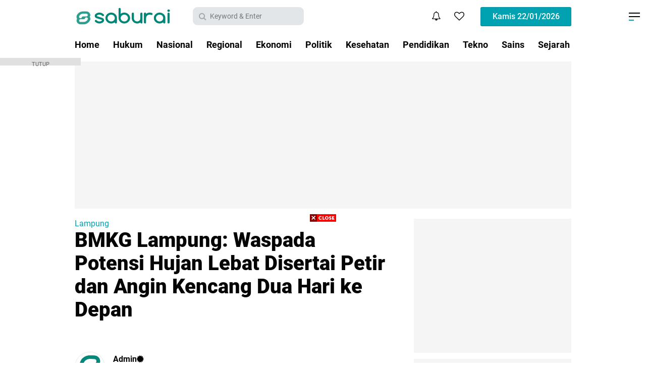

--- FILE ---
content_type: text/html; charset=utf-8
request_url: https://www.google.com/recaptcha/api2/aframe
body_size: 268
content:
<!DOCTYPE HTML><html><head><meta http-equiv="content-type" content="text/html; charset=UTF-8"></head><body><script nonce="1BcR3SIH7Ltu2vBv4x4-uQ">/** Anti-fraud and anti-abuse applications only. See google.com/recaptcha */ try{var clients={'sodar':'https://pagead2.googlesyndication.com/pagead/sodar?'};window.addEventListener("message",function(a){try{if(a.source===window.parent){var b=JSON.parse(a.data);var c=clients[b['id']];if(c){var d=document.createElement('img');d.src=c+b['params']+'&rc='+(localStorage.getItem("rc::a")?sessionStorage.getItem("rc::b"):"");window.document.body.appendChild(d);sessionStorage.setItem("rc::e",parseInt(sessionStorage.getItem("rc::e")||0)+1);localStorage.setItem("rc::h",'1769102679980');}}}catch(b){}});window.parent.postMessage("_grecaptcha_ready", "*");}catch(b){}</script></body></html>

--- FILE ---
content_type: text/javascript; charset=UTF-8
request_url: https://www.saburai.xyz/feeds/posts/default/-/Lampung?alt=json-in-script&callback=related_results_labels
body_size: 32809
content:
// API callback
related_results_labels({"version":"1.0","encoding":"UTF-8","feed":{"xmlns":"http://www.w3.org/2005/Atom","xmlns$openSearch":"http://a9.com/-/spec/opensearchrss/1.0/","xmlns$blogger":"http://schemas.google.com/blogger/2008","xmlns$georss":"http://www.georss.org/georss","xmlns$gd":"http://schemas.google.com/g/2005","xmlns$thr":"http://purl.org/syndication/thread/1.0","id":{"$t":"tag:blogger.com,1999:blog-8777597571464530814"},"updated":{"$t":"2024-11-08T22:09:58.158+07:00"},"category":[{"term":"Hukum"},{"term":"Lampung"},{"term":"Headline"},{"term":"Nasional"},{"term":"Regional"},{"term":"Ekonomi"},{"term":"Politik"},{"term":"Kesehatan"},{"term":"Media Sosial"},{"term":"Medsos"},{"term":"Olahraga"},{"term":"Loker"},{"term":"Internasional"},{"term":"Pendidikan"},{"term":"Video"},{"term":"Sport"},{"term":"Tekno"},{"term":"Internet"},{"term":"Selebritis"},{"term":"Religi"},{"term":"Gadget"},{"term":"Sains"},{"term":"Seni Budaya"},{"term":"Musik"},{"term":"Opini"},{"term":"Pariwisata"},{"term":"Analisa"},{"term":"Sejarah"},{"term":"Sorot"},{"term":"Pilgub"},{"term":"Tahukah Anda"},{"term":"Aplikasi"},{"term":"Energi"},{"term":"Film"},{"term":"Kisah"},{"term":"Otomotif"},{"term":"Tips Trik"},{"term":"Hikmah"},{"term":"Kuliner"},{"term":"Streaming"},{"term":"Viral"},{"term":"Inspirasi"},{"term":"Lagu Lampung"},{"term":"Fokus"},{"term":"Game"},{"term":"Properti"},{"term":"Wiraswasta"},{"term":"Berita"},{"term":"DKI"},{"term":"Ektp"},{"term":"Ganjar pranowo"},{"term":"Grand Highlander"},{"term":"Kades"},{"term":"Pantai"},{"term":"Televisi"},{"term":"Totota"},{"term":"Virgioun"},{"term":"Warga"},{"term":"Wisata"},{"term":"mobil"},{"term":"nikita mirzani"},{"term":"selingkuh"}],"title":{"type":"text","$t":"INFO"},"subtitle":{"type":"html","$t":"Keadilan untuk Rakyat"},"link":[{"rel":"http://schemas.google.com/g/2005#feed","type":"application/atom+xml","href":"https:\/\/www.saburai.xyz\/feeds\/posts\/default"},{"rel":"self","type":"application/atom+xml","href":"https:\/\/www.blogger.com\/feeds\/8777597571464530814\/posts\/default\/-\/Lampung?alt=json-in-script"},{"rel":"alternate","type":"text/html","href":"https:\/\/www.saburai.xyz\/search\/label\/Lampung"},{"rel":"hub","href":"http://pubsubhubbub.appspot.com/"},{"rel":"next","type":"application/atom+xml","href":"https:\/\/www.blogger.com\/feeds\/8777597571464530814\/posts\/default\/-\/Lampung\/-\/Lampung?alt=json-in-script\u0026start-index=26\u0026max-results=25"}],"author":[{"name":{"$t":"veraaa"},"uri":{"$t":"http:\/\/www.blogger.com\/profile\/05054109386672819896"},"email":{"$t":"noreply@blogger.com"},"gd$image":{"rel":"http://schemas.google.com/g/2005#thumbnail","width":"16","height":"16","src":"https:\/\/img1.blogblog.com\/img\/b16-rounded.gif"}}],"generator":{"version":"7.00","uri":"http://www.blogger.com","$t":"Blogger"},"openSearch$totalResults":{"$t":"1691"},"openSearch$startIndex":{"$t":"1"},"openSearch$itemsPerPage":{"$t":"25"},"entry":[{"id":{"$t":"tag:blogger.com,1999:blog-8777597571464530814.post-7153907533434007074"},"published":{"$t":"2022-12-17T11:42:00.000+07:00"},"updated":{"$t":"2022-12-18T18:19:51.365+07:00"},"category":[{"scheme":"http://www.blogger.com/atom/ns#","term":"Lampung"}],"title":{"type":"text","$t":"Disebut Asal Jadi, Jalur Khusus Disabilitas di Trotoar Kota Bandar Lampung Tuai Kritik"},"content":{"type":"html","$t":"\u003Ctable align=\"center\" cellpadding=\"0\" cellspacing=\"0\" class=\"tr-caption-container\" style=\"margin-left: auto; margin-right: auto;\"\u003E\u003Ctbody\u003E\u003Ctr\u003E\u003Ctd style=\"text-align: center;\"\u003E\u003Ca href=\"https:\/\/blogger.googleusercontent.com\/img\/b\/R29vZ2xl\/AVvXsEgHsty_DTkHV7oidoLv3n2WCxGMyCoTVcWPIJHRrolJGbu4lr6tLQftq3Sqp-gEYwu5kY_CRcCuUrudSL_2NeLjI1rqc5BQUescZnEhsDNThQ6lxCb-qJjmQelsXf_E-kQpqlDy80xDzpmlhTUTz-eQeWs_OOQ3fjAfHFF8imNo3ea9PFgogxMYIRktJw\/s640\/01gmdmsajzzwy9ag3mq5btb3wc.jpg\" imageanchor=\"1\" style=\"margin-left: auto; margin-right: auto;\"\u003E\u003Cimg border=\"0\" data-original-height=\"480\" data-original-width=\"640\" src=\"https:\/\/blogger.googleusercontent.com\/img\/b\/R29vZ2xl\/AVvXsEgHsty_DTkHV7oidoLv3n2WCxGMyCoTVcWPIJHRrolJGbu4lr6tLQftq3Sqp-gEYwu5kY_CRcCuUrudSL_2NeLjI1rqc5BQUescZnEhsDNThQ6lxCb-qJjmQelsXf_E-kQpqlDy80xDzpmlhTUTz-eQeWs_OOQ3fjAfHFF8imNo3ea9PFgogxMYIRktJw\/s16000\/01gmdmsajzzwy9ag3mq5btb3wc.jpg\" \/\u003E\u003C\/a\u003E\u003C\/td\u003E\u003C\/tr\u003E\u003Ctr\u003E\u003Ctd class=\"tr-caption\" style=\"text-align: center;\"\u003E\u003Cspan style=\"text-align: left;\"\u003EJalur khusus tunanetra (guiding block) di Jalan Sultan Agung, Kota Bandar Lampung. Foto dibidik pada Jumat (16\/12\/2022) (Foto: Lampung Geh)\u003C\/span\u003E\u003C\/td\u003E\u003C\/tr\u003E\u003C\/tbody\u003E\u003C\/table\u003E\u003Cbr \/\u003E\u003Cp\u003E\u003Cb\u003EBANDAR LAMPUNG -\u003C\/b\u003E\u0026nbsp;Jalan pemandu atau \u003Ci\u003Eguiding block\u003C\/i\u003E khusus untuk penyandang disabilitas di trotoar Jalan Sultan Agung, Kota Bandar Lampung yang berkelok-kelok, menuai kritik dari masyarakat setelah sempat viral di media sosial.\u003C\/p\u003E\u003Cp\u003E\u003Cbr \/\u003E\u003C\/p\u003E\u003Cp\u003EKritikan tersebut dilontarkan sejumlah warganet di unggahan akun instagram @ssci_bdl.\u003C\/p\u003E\u003Cp\u003E\u003Cbr \/\u003E\u003C\/p\u003E\u003Cp\u003E\"\u003Ci\u003EYang penting jadi aja dulu, buruan udah mau akhir tahun dananya harus keluar,\u003C\/i\u003E\" ungkap @kenperdana dalam komentarnya.\u003C\/p\u003E\u003Cp\u003E\u003Cbr \/\u003E\u003C\/p\u003E\u003Cp\u003E\"\u003Ci\u003E@evadwiana bunda (Wali Kota Bandar Lampung) cek lokasi pembangunan trotoar dong sayang anggarannya,\u003C\/i\u003E\" ungkap @halloriskyy dalam komentarnya.\u003C\/p\u003E\u003Cp\u003E\u003Cbr \/\u003E\u003C\/p\u003E\u003Cp\u003EDiketahui, proyek terkait pemeliharaan\/rehabilitasi pembangunan trotoar Jalan Sultan Agung tersebut dilakukan oleh Pemerintah Kota Bandar Lampung ini, tertuang dalam kode tender 4672193.\u003C\/p\u003E\u003Cp\u003E\u003Cbr \/\u003E\u003C\/p\u003E\u003Cp\u003EBerdasarkan pantauan langsung di lokasi, jalur khusus disabilitas berwarna kuning tersebut memiliki bentuk yang berkelok-kelok. Bahkan, melewati pepohonan yang tumbuh di atas trotoar.\u003C\/p\u003E\u003Cp\u003E\u003Cbr \/\u003E\u003C\/p\u003E\u003Cp\u003EPenerapan \u003Ci\u003Eguiding block\u003C\/i\u003E seperti itu dinilai dapat membahayakan para penyandang disabilitas khususnya tunanetra, karena sangat rentan untuk terjadi insiden seperti menabrak tiang maupun pepohonan.\u003C\/p\u003E\u003Cp\u003E\u003Cbr \/\u003E\u003C\/p\u003E\u003Cp\u003E\"Tidak jelas sekali itu buatnya. Tolong siapa yang berwenang ini dicek kerja anak buahnya. Kasihan tunanetra bisa menabrak,\" ungkap pengguna jalan, Hari, dilansir \u003Ci\u003EKumparan\u003C\/i\u003E.\u003Cb\u003E (*)\u003C\/b\u003E\u003C\/p\u003E"},"link":[{"rel":"edit","type":"application/atom+xml","href":"https:\/\/www.blogger.com\/feeds\/8777597571464530814\/posts\/default\/7153907533434007074"},{"rel":"self","type":"application/atom+xml","href":"https:\/\/www.blogger.com\/feeds\/8777597571464530814\/posts\/default\/7153907533434007074"},{"rel":"alternate","type":"text/html","href":"https:\/\/www.saburai.xyz\/2022\/12\/disebut-asal-jadi-jalur-khusus.html","title":"Disebut Asal Jadi, Jalur Khusus Disabilitas di Trotoar Kota Bandar Lampung Tuai Kritik"}],"author":[{"name":{"$t":"Unknown"},"email":{"$t":"noreply@blogger.com"},"gd$image":{"rel":"http://schemas.google.com/g/2005#thumbnail","width":"16","height":"16","src":"https:\/\/img1.blogblog.com\/img\/b16-rounded.gif"}}],"media$thumbnail":{"xmlns$media":"http://search.yahoo.com/mrss/","url":"https:\/\/blogger.googleusercontent.com\/img\/b\/R29vZ2xl\/AVvXsEgHsty_DTkHV7oidoLv3n2WCxGMyCoTVcWPIJHRrolJGbu4lr6tLQftq3Sqp-gEYwu5kY_CRcCuUrudSL_2NeLjI1rqc5BQUescZnEhsDNThQ6lxCb-qJjmQelsXf_E-kQpqlDy80xDzpmlhTUTz-eQeWs_OOQ3fjAfHFF8imNo3ea9PFgogxMYIRktJw\/s72-c\/01gmdmsajzzwy9ag3mq5btb3wc.jpg","height":"72","width":"72"}},{"id":{"$t":"tag:blogger.com,1999:blog-8777597571464530814.post-6145174616608738842"},"published":{"$t":"2022-12-17T11:33:00.000+07:00"},"updated":{"$t":"2022-12-18T18:19:51.555+07:00"},"category":[{"scheme":"http://www.blogger.com/atom/ns#","term":"Lampung"},{"scheme":"http://www.blogger.com/atom/ns#","term":"Sport"}],"title":{"type":"text","$t":"Besok, Pemkot Bandar Lampung Gelar Nobar Final Piala Dunia 2022 di Tugu Adipura"},"content":{"type":"html","$t":"\u003Ctable align=\"center\" cellpadding=\"0\" cellspacing=\"0\" class=\"tr-caption-container\" style=\"margin-left: auto; margin-right: auto;\"\u003E\u003Ctbody\u003E\u003Ctr\u003E\u003Ctd style=\"text-align: center;\"\u003E\u003Ca href=\"https:\/\/blogger.googleusercontent.com\/img\/b\/R29vZ2xl\/AVvXsEgywiCe2e5msTk0YfFlyuFY7hYe2JJ7hBNfGwWC1429v0ReBXR0UELG2s13lSfs-MXBwd_FuS9ciAW3SNTKTMiS3u-Uwg3oxmgR8LFnUgIbHd0UdIToH62rLx921jou6WStIGUk7Gzhm5wLaoOwZ6078TGUVllDAubHKKovdTdl-WmxSeFl4Pg48oTJtw\/s640\/01gmdfj85g5ehwm1srgzrcazan.jpg\" imageanchor=\"1\" style=\"margin-left: auto; margin-right: auto;\"\u003E\u003Cimg border=\"0\" data-original-height=\"640\" data-original-width=\"640\" src=\"https:\/\/blogger.googleusercontent.com\/img\/b\/R29vZ2xl\/AVvXsEgywiCe2e5msTk0YfFlyuFY7hYe2JJ7hBNfGwWC1429v0ReBXR0UELG2s13lSfs-MXBwd_FuS9ciAW3SNTKTMiS3u-Uwg3oxmgR8LFnUgIbHd0UdIToH62rLx921jou6WStIGUk7Gzhm5wLaoOwZ6078TGUVllDAubHKKovdTdl-WmxSeFl4Pg48oTJtw\/s16000\/01gmdfj85g5ehwm1srgzrcazan.jpg\" \/\u003E\u003C\/a\u003E\u003C\/td\u003E\u003C\/tr\u003E\u003Ctr\u003E\u003Ctd class=\"tr-caption\" style=\"text-align: center;\"\u003EFoto: Dok Kominfo Kota Bandar Lampung\u003C\/td\u003E\u003C\/tr\u003E\u003C\/tbody\u003E\u003C\/table\u003E\u003Cbr \/\u003E\u003Cp\u003E\u003Cb\u003EBANDAR LAMPUNG -\u003C\/b\u003E Pemerintah Kota (Pemkot) Bandar Lampung akan menggelar nonton bareng (nobar) Final Piala Dunia di Tugu Adipura, Enggal, Ahad (18\/12\/2022).\u003C\/p\u003E\u003Cp\u003E\u003Cbr \/\u003E\u003C\/p\u003E\u003Cp\u003EWali Kota Bandar Lampung, Eva Dwiana mengatakan, nobar final Piala Dunia 2022 antara Argentina melawan Prancis itu gratis dan terbuka untuk umum.\u003C\/p\u003E\u003Cp\u003E\u003Cbr \/\u003E\u003C\/p\u003E\u003Cp\u003E\"Kita juga akan menggandeng UMKM Kota Bandar Lampung,\" ujarnya, Jumat (16\/12).\u003C\/p\u003E\u003Cp\u003E\u003Cbr \/\u003E\u003C\/p\u003E\u003Cp\u003EMenurut Eva, kegiatan ini bertujuan untuk 'memanjakan' masyarakat, khususnya pecinta bola di Bandar Lampung.\u003C\/p\u003E\u003Cp\u003E\u003Cbr \/\u003E\u003C\/p\u003E\u003Cp\u003E\"Diharapkan dengan hadirnya stand UMKM mampu menggerakkan roda perekonomian,\" kata Eva, dilansir \u003Ci\u003EKumparan\u003C\/i\u003E.\u003C\/p\u003E\u003Cp\u003E\u003Cbr \/\u003E\u003C\/p\u003E\u003Cp\u003EDiketahui, Piala Dunia 2022 telah digelar di Qatar yang diikuti 32 negara sejak 20 November. (*)\u003C\/p\u003E"},"link":[{"rel":"edit","type":"application/atom+xml","href":"https:\/\/www.blogger.com\/feeds\/8777597571464530814\/posts\/default\/6145174616608738842"},{"rel":"self","type":"application/atom+xml","href":"https:\/\/www.blogger.com\/feeds\/8777597571464530814\/posts\/default\/6145174616608738842"},{"rel":"alternate","type":"text/html","href":"https:\/\/www.saburai.xyz\/2022\/12\/besok-pemkot-bandar-lampung-gelar-nobar.html","title":"Besok, Pemkot Bandar Lampung Gelar Nobar Final Piala Dunia 2022 di Tugu Adipura"}],"author":[{"name":{"$t":"Unknown"},"email":{"$t":"noreply@blogger.com"},"gd$image":{"rel":"http://schemas.google.com/g/2005#thumbnail","width":"16","height":"16","src":"https:\/\/img1.blogblog.com\/img\/b16-rounded.gif"}}],"media$thumbnail":{"xmlns$media":"http://search.yahoo.com/mrss/","url":"https:\/\/blogger.googleusercontent.com\/img\/b\/R29vZ2xl\/AVvXsEgywiCe2e5msTk0YfFlyuFY7hYe2JJ7hBNfGwWC1429v0ReBXR0UELG2s13lSfs-MXBwd_FuS9ciAW3SNTKTMiS3u-Uwg3oxmgR8LFnUgIbHd0UdIToH62rLx921jou6WStIGUk7Gzhm5wLaoOwZ6078TGUVllDAubHKKovdTdl-WmxSeFl4Pg48oTJtw\/s72-c\/01gmdfj85g5ehwm1srgzrcazan.jpg","height":"72","width":"72"}},{"id":{"$t":"tag:blogger.com,1999:blog-8777597571464530814.post-1093861280153552917"},"published":{"$t":"2022-12-17T11:26:00.000+07:00"},"updated":{"$t":"2022-12-18T18:19:51.798+07:00"},"category":[{"scheme":"http://www.blogger.com/atom/ns#","term":"Lampung"},{"scheme":"http://www.blogger.com/atom/ns#","term":"Seni Budaya"}],"title":{"type":"text","$t":"Mengenal Maduaro, Kain Sulam Khas Lampung Dibawa Nenek Moyang Menggala dari Mekkah"},"content":{"type":"html","$t":"\u003Ctable align=\"center\" cellpadding=\"0\" cellspacing=\"0\" class=\"tr-caption-container\" style=\"margin-left: auto; margin-right: auto;\"\u003E\u003Ctbody\u003E\u003Ctr\u003E\u003Ctd style=\"text-align: center;\"\u003E\u003Ca href=\"https:\/\/blogger.googleusercontent.com\/img\/b\/R29vZ2xl\/AVvXsEh-B66ulKKvCJcmg8k-tW9Bmaguv36-kH94o5JqsiZJokKx6OTkZ139Pb_Ani_s452ose6SgOzTqPhOlvLk5ALcte2MBf-X9Mmw8vKZOCPGZcgr9fU9DV7tDq3cs1gKpbr0tTFS4bB582CmY6m56gygtOlNJKGMoAVzzNN73EYVcti65BXYKTeUXocpdw\/s667\/sulam-maduaro-khas-tulang-bawang-ada-di-lampung-fair.jpg\" imageanchor=\"1\" style=\"margin-left: auto; margin-right: auto;\"\u003E\u003Cimg border=\"0\" data-original-height=\"500\" data-original-width=\"667\" src=\"https:\/\/blogger.googleusercontent.com\/img\/b\/R29vZ2xl\/AVvXsEh-B66ulKKvCJcmg8k-tW9Bmaguv36-kH94o5JqsiZJokKx6OTkZ139Pb_Ani_s452ose6SgOzTqPhOlvLk5ALcte2MBf-X9Mmw8vKZOCPGZcgr9fU9DV7tDq3cs1gKpbr0tTFS4bB582CmY6m56gygtOlNJKGMoAVzzNN73EYVcti65BXYKTeUXocpdw\/s16000\/sulam-maduaro-khas-tulang-bawang-ada-di-lampung-fair.jpg\" \/\u003E\u003C\/a\u003E\u003C\/td\u003E\u003C\/tr\u003E\u003Ctr\u003E\u003Ctd class=\"tr-caption\" style=\"text-align: center;\"\u003EMengenal Maduaro, Kain Sulam Khas Lampung Dibawa Nenek Moyang Menggala dari Mekkah (Foto: Lampost.co)\u003C\/td\u003E\u003C\/tr\u003E\u003C\/tbody\u003E\u003C\/table\u003E\u003Cbr \/\u003E\u003Cp\u003E\u003Cb\u003EBANDAR LAMPUNG -\u0026nbsp;\u003C\/b\u003EProvinis Lampung terkenal dengan kain Tapis.\u003C\/p\u003E\u003Cp\u003E\u003Cbr \/\u003E\u003C\/p\u003E\u003Cp\u003ESelain Tapis, ada kain Maduaro yang merupakan jenis kain sulam dari Provinsi Lampung.\u0026nbsp;\u003C\/p\u003E\u003Cp\u003E\u003Cbr \/\u003E\u003C\/p\u003E\u003Cp\u003EKain ini berupa selendang penutup kepala yang digunakan masyarakat Menggala, Tulang Bawang.\u003C\/p\u003E\u003Cp\u003E\u003Cbr \/\u003E\u003C\/p\u003E\u003Cp\u003EMengutip dari \u003Ci\u003Ewarisanbudaya.kemdikbud.go.id\u003C\/i\u003E via \u003Ci\u003ELiputan6\u003C\/i\u003E, Sabtu (17\/12\/2022), kain Maduaro di Lampung awalnya dibawa nenek moyang masyarakat Menggala yang menunaikan ibadah haji di Mekkah.\u0026nbsp;\u003C\/p\u003E\u003Cp\u003E\u003Cbr \/\u003E\u003C\/p\u003E\u003Cp\u003EMasa tersebut terjadi pada abad ke-18.\u003C\/p\u003E\u003Cp\u003E\u003Cbr \/\u003E\u003C\/p\u003E\u003Cp\u003ESelain itu, para pedagang Gujarat India juga menjual kain sejenis kepada masyarakat Menggala.\u0026nbsp;\u003C\/p\u003E\u003Cp\u003E\u003Cbr \/\u003E\u003C\/p\u003E\u003Cp\u003EHal tersebut memberi pengaruh pada moti-motif kain Maduaro di Menggala yang umumnya dipengaruhi motif dari Hindustan.\u003C\/p\u003E\u003Cp\u003E\u003Cbr \/\u003E\u003C\/p\u003E\u003Cp\u003EPara wanita Menggala biasanya membuat kain sebagai sesan untuk dibawa pada saat menikah.\u003C\/p\u003E\u003Cp\u003E\u003Cbr \/\u003E\u003C\/p\u003E\u003Cp\u003ESalah satu kain tersebut berupa Maduaro yang dibuat dari benang selingkang dari India.\u003C\/p\u003E\u003Cp\u003E\u003Cbr \/\u003E\u003C\/p\u003E\u003Cp\u003EPada periode berikutnya, kegiatan menyulam kain Maduaro menjadi kebiasaan para gadis di daerah Menggala untuk mempersiapkannya sebagai sesan.\u0026nbsp;\u003C\/p\u003E\u003Cp\u003E\u003Cbr \/\u003E\u003C\/p\u003E\u003Cp\u003EDalam perkembangannya, kain Maduaro mulai dibawa ke luar oleh orang Menggala.\u003C\/p\u003E\u003Cp\u003E\u003Cbr \/\u003E\u003C\/p\u003E\u003Cp\u003EHal tersebut dilakukan untuk membina para gadis dalam mengembangkan kerajinan menyulam di Way Lima dan Talang Padang.\u0026nbsp;\u003C\/p\u003E\u003Cp\u003E\u003Cbr \/\u003E\u003C\/p\u003E\u003Cp\u003EKain Maduaro merupakan jenis kain yang umumnya berbahan serat nanas atau sutera yang disulam menggunakan benang kawat perak tipis.\u003C\/p\u003E\u003Cp\u003E\u003Cbr \/\u003E\u003C\/p\u003E\u003Cp\u003EKain Maduaro kemudian digunakan sebagai selendang. Cara penggunaannya umumnya dijadikan sebagai penutup kepala bagi kaum perempuan.\u003C\/p\u003E\u003Cp\u003E\u003Cbr \/\u003E\u003C\/p\u003E\u003Cp\u003EHal tersebut telah dilakukan secara turun-temurun oleh para darah bangsawan berketurunan bangsawan (penyimbang).\u0026nbsp;\u003C\/p\u003E\u003Cp\u003E\u003Cbr \/\u003E\u003C\/p\u003E\u003Cp\u003EBiasanya, kain Maduaro khas Provinsi Lampung ini digunakan dalam acara sakral, salah satunya upacara adat. (*)\u003C\/p\u003E"},"link":[{"rel":"edit","type":"application/atom+xml","href":"https:\/\/www.blogger.com\/feeds\/8777597571464530814\/posts\/default\/1093861280153552917"},{"rel":"self","type":"application/atom+xml","href":"https:\/\/www.blogger.com\/feeds\/8777597571464530814\/posts\/default\/1093861280153552917"},{"rel":"alternate","type":"text/html","href":"https:\/\/www.saburai.xyz\/2022\/12\/mengenal-maduaro-kain-sulam-khas.html","title":"Mengenal Maduaro, Kain Sulam Khas Lampung Dibawa Nenek Moyang Menggala dari Mekkah"}],"author":[{"name":{"$t":"Unknown"},"email":{"$t":"noreply@blogger.com"},"gd$image":{"rel":"http://schemas.google.com/g/2005#thumbnail","width":"16","height":"16","src":"https:\/\/img1.blogblog.com\/img\/b16-rounded.gif"}}],"media$thumbnail":{"xmlns$media":"http://search.yahoo.com/mrss/","url":"https:\/\/blogger.googleusercontent.com\/img\/b\/R29vZ2xl\/AVvXsEh-B66ulKKvCJcmg8k-tW9Bmaguv36-kH94o5JqsiZJokKx6OTkZ139Pb_Ani_s452ose6SgOzTqPhOlvLk5ALcte2MBf-X9Mmw8vKZOCPGZcgr9fU9DV7tDq3cs1gKpbr0tTFS4bB582CmY6m56gygtOlNJKGMoAVzzNN73EYVcti65BXYKTeUXocpdw\/s72-c\/sulam-maduaro-khas-tulang-bawang-ada-di-lampung-fair.jpg","height":"72","width":"72"}},{"id":{"$t":"tag:blogger.com,1999:blog-8777597571464530814.post-8967928274138823958"},"published":{"$t":"2022-12-17T10:47:00.000+07:00"},"updated":{"$t":"2022-12-18T18:19:51.985+07:00"},"category":[{"scheme":"http://www.blogger.com/atom/ns#","term":"Lampung"}],"title":{"type":"text","$t":"Sabtu Pagi, Gempa Guncang Lampung dan Banten, Warganet: Terasa Sampai Liwa"},"content":{"type":"html","$t":"\u003Cdiv class=\"separator\" style=\"clear: both; text-align: center;\"\u003E\u003Ca href=\"https:\/\/blogger.googleusercontent.com\/img\/b\/R29vZ2xl\/AVvXsEi_o8S-Lb5UwlVj8dMVZlkUUAqi4PUfCU106oBjhsjq_VxiaXABt00JSCsXJG7OmvWFU_9ZqfezWg6WPt0pInXZIWjnsXRZeIlCdUsLS61dgCnO2Dw2jpI6KJevvhLIKsvXI1i8pirw1zowhDUXa5UymcjY-_5FsKCUAeOBQO0qWqwTPU4IsV0LyND9FQ\/s640\/GEMPA%20BUMI1.jpg\" style=\"margin-left: 1em; margin-right: 1em;\"\u003E\u003Cimg border=\"0\" data-original-height=\"399\" data-original-width=\"640\" src=\"https:\/\/blogger.googleusercontent.com\/img\/b\/R29vZ2xl\/AVvXsEi_o8S-Lb5UwlVj8dMVZlkUUAqi4PUfCU106oBjhsjq_VxiaXABt00JSCsXJG7OmvWFU_9ZqfezWg6WPt0pInXZIWjnsXRZeIlCdUsLS61dgCnO2Dw2jpI6KJevvhLIKsvXI1i8pirw1zowhDUXa5UymcjY-_5FsKCUAeOBQO0qWqwTPU4IsV0LyND9FQ\/s16000\/GEMPA%20BUMI1.jpg\" \/\u003E\u003C\/a\u003E\u003C\/div\u003E\u003Cbr \/\u003E\u003Cp\u003E\u003Cb\u003EBANDAR LAMPUNG -\u003C\/b\u003E Gempa bermagnitudo 2,8 terjadi di Lampung Selatan, Sabtu (17\/12\/2022) pukul 5.38 WIB.\u003C\/p\u003E\u003Cp\u003E\u003Cbr \/\u003E\u003C\/p\u003E\u003Cp\u003EPusat gempa berada di 59 kilometer Barat Daya Lampung Selatan.\u003C\/p\u003E\u003Cp\u003E\u003Cbr \/\u003E\u003C\/p\u003E\u003Cp\u003EBadan Meteorologi, Klimatologi, dan Geofisika (BMKG) masih terus memperbarui parameter gempa.\u003C\/p\u003E\u003Cp\u003E\u003Cbr \/\u003E\u003C\/p\u003E\u003Cp\u003E\"\u003Ci\u003EDalam beberapa menit pertama setelah gempa, parameter gempa dapat berubah dan boleh jadi belum akurat, kecuali setelah dianalisa ulang seismolog,\u003C\/i\u003E\" demikian yang disampaikan melalui akun Twitter @infoBMKG pada Sabtu.\u003C\/p\u003E\u003Cp\u003E\u003Cbr \/\u003E\u003C\/p\u003E\u003Cp\u003E\u003C\/p\u003E\u003Cblockquote class=\"twitter-tweet\"\u003E\u003Cp dir=\"ltr\" lang=\"in\"\u003E\u003Ca href=\"https:\/\/twitter.com\/hashtag\/Gempa?src=hash\u0026amp;ref_src=twsrc%5Etfw\"\u003E#Gempa\u003C\/a\u003E Mag:2.8, 17-Dec-2022 05:38:30WIB, Lok:6.03LS, 105.15BT (59 km BaratDaya LAMPUNGSELATAN), Kedlmn:10 Km \u003Ca href=\"https:\/\/twitter.com\/hashtag\/BMKG?src=hash\u0026amp;ref_src=twsrc%5Etfw\"\u003E#BMKG\u003C\/a\u003E \u003Cbr \/\u003EDisclaimer:Dlm bbrp menit pertama stlh gmp,parameter gmp dapat berubah dan boleh jadi blm akurat,kecuali tlh dianalisis ulang seismolog \u003Ca href=\"https:\/\/t.co\/6ZCeo47BBy\"\u003Epic.twitter.com\/6ZCeo47BBy\u003C\/a\u003E\u003C\/p\u003E— BMKG (@infoBMKG) \u003Ca href=\"https:\/\/twitter.com\/infoBMKG\/status\/1603882954995818496?ref_src=twsrc%5Etfw\"\u003EDecember 16, 2022\u003C\/a\u003E\u003C\/blockquote\u003E \u003Cscript async=\"\" charset=\"utf-8\" src=\"https:\/\/platform.twitter.com\/widgets.js\"\u003E\u003C\/script\u003E\u003Cp\u003E\u003C\/p\u003E\u003Cp\u003E\u003Cbr \/\u003E\u003C\/p\u003E\u003Cp\u003EMeskipun tidak berkekuatan besar, namun gempa ini sempat dirasakan oleh warga.\u003C\/p\u003E\u003Cp\u003E\u003Cbr \/\u003E\u003C\/p\u003E\u003Cp\u003E\"\u003Ci\u003EKerasa banget sampe Way Kanan,\u003C\/i\u003E\" tulis @Hwengbbit95\u003C\/p\u003E\u003Cp\u003E\u003Cbr \/\u003E\u003C\/p\u003E\u003Cp\u003E\"\u003Ci\u003EKerasa sampe Liwa, pas menyusui kok goyang2,\u003C\/i\u003E\" cuit @zidnizie\u003C\/p\u003E\u003Cp\u003E\u003Cbr \/\u003E\u003C\/p\u003E\u003Cp\u003E\"Sampe bangun Rejo lampung tengah 😓 gk bisa tidur.\" kicau @Neng17956562\u003C\/p\u003E\u003Cp\u003E\u003Cbr \/\u003E\u003C\/p\u003E\u003Cp\u003E\"\u003Ci\u003EBaru bangun tiba\" ada getaran. Saya kira saya gemeteran karna biasanya klo pagi\" gtu ska gemetar. Tidak tahunya gempa.\u003C\/i\u003E\" tulis @anstn_18.\u003C\/p\u003E\u003Cp\u003E\u003Cbr \/\u003E\u003C\/p\u003E\u003Cp\u003ESebelumnya gempa bermagnitudo 5,2 terjadi di Sumur Banten pada Sabtu. Gempa yang terjadi tidak berpotensi tsunami.\u003C\/p\u003E\u003Cp\u003E\u003Cbr \/\u003E\u003C\/p\u003E\u003Cp\u003EMelansir dari informasi BMKG, gempa berasal dari kedalaman 10 kilometer.\u003C\/p\u003E\u003Cp\u003E\u003Cbr \/\u003E\u003C\/p\u003E\u003Cp\u003E\"\u003Ci\u003ETidak berpotensi tsunami\u003C\/i\u003E,\" demikian laporan melalui @infoBMKG pada Sabtu.\u003C\/p\u003E\u003Cp\u003E\u003Cbr \/\u003E\u003C\/p\u003E\u003Cp\u003EAdapun gempa terjadi di posisi 75 kilometer Barat Laut Sumur Banten. \u003Cb\u003E(*)\u003C\/b\u003E\u003C\/p\u003E"},"link":[{"rel":"edit","type":"application/atom+xml","href":"https:\/\/www.blogger.com\/feeds\/8777597571464530814\/posts\/default\/8967928274138823958"},{"rel":"self","type":"application/atom+xml","href":"https:\/\/www.blogger.com\/feeds\/8777597571464530814\/posts\/default\/8967928274138823958"},{"rel":"alternate","type":"text/html","href":"https:\/\/www.saburai.xyz\/2022\/12\/sabtu-pagi-gempa-guncang-lampung-dan.html","title":"Sabtu Pagi, Gempa Guncang Lampung dan Banten, Warganet: Terasa Sampai Liwa"}],"author":[{"name":{"$t":"Unknown"},"email":{"$t":"noreply@blogger.com"},"gd$image":{"rel":"http://schemas.google.com/g/2005#thumbnail","width":"16","height":"16","src":"https:\/\/img1.blogblog.com\/img\/b16-rounded.gif"}}],"media$thumbnail":{"xmlns$media":"http://search.yahoo.com/mrss/","url":"https:\/\/blogger.googleusercontent.com\/img\/b\/R29vZ2xl\/AVvXsEi_o8S-Lb5UwlVj8dMVZlkUUAqi4PUfCU106oBjhsjq_VxiaXABt00JSCsXJG7OmvWFU_9ZqfezWg6WPt0pInXZIWjnsXRZeIlCdUsLS61dgCnO2Dw2jpI6KJevvhLIKsvXI1i8pirw1zowhDUXa5UymcjY-_5FsKCUAeOBQO0qWqwTPU4IsV0LyND9FQ\/s72-c\/GEMPA%20BUMI1.jpg","height":"72","width":"72"}},{"id":{"$t":"tag:blogger.com,1999:blog-8777597571464530814.post-4783911200244924844"},"published":{"$t":"2022-12-16T09:49:00.000+07:00"},"updated":{"$t":"2022-12-18T18:19:53.364+07:00"},"category":[{"scheme":"http://www.blogger.com/atom/ns#","term":"Lampung"}],"title":{"type":"text","$t":"Nekat! Tak Bisa Bahasa Indonesia, Pria Amerika Datangi Kekasih di Lampung Berbekal Google Maps"},"content":{"type":"html","$t":"\u003Ctable align=\"center\" cellpadding=\"0\" cellspacing=\"0\" class=\"tr-caption-container\" style=\"margin-left: auto; margin-right: auto;\"\u003E\u003Ctbody\u003E\u003Ctr\u003E\u003Ctd style=\"text-align: center;\"\u003E\u003Ca href=\"https:\/\/blogger.googleusercontent.com\/img\/b\/R29vZ2xl\/AVvXsEj73QU-UE38qRNUUFgctrPsuuX6ACoYwUK1RoNzwEzKx2mq3gg_dKXspGibWxfv2pEkVBm42StmrtPkxIsk9uVZjWbjB5MIZNbC0X7OVRIQ3MzF1m4lGK7KtUpsoUJ_kL6bPLhATUFpMZkN1wGAa2epE3j2Q6O5F4JIAbC6Ab4vEyCnG1AjnHOf6e1jUA\/s640\/01gm5w5jh30s3fk5e77cb37gtf.jpg\" imageanchor=\"1\" style=\"margin-left: auto; margin-right: auto; text-align: center;\"\u003E\u003Cimg border=\"0\" data-original-height=\"401\" data-original-width=\"640\" src=\"https:\/\/blogger.googleusercontent.com\/img\/b\/R29vZ2xl\/AVvXsEj73QU-UE38qRNUUFgctrPsuuX6ACoYwUK1RoNzwEzKx2mq3gg_dKXspGibWxfv2pEkVBm42StmrtPkxIsk9uVZjWbjB5MIZNbC0X7OVRIQ3MzF1m4lGK7KtUpsoUJ_kL6bPLhATUFpMZkN1wGAa2epE3j2Q6O5F4JIAbC6Ab4vEyCnG1AjnHOf6e1jUA\/s16000\/01gm5w5jh30s3fk5e77cb37gtf.jpg\" \/\u003E\u003C\/a\u003E\u003C\/td\u003E\u003C\/tr\u003E\u003Ctr\u003E\u003Ctd class=\"tr-caption\" style=\"text-align: center;\"\u003E\u003Cspan style=\"text-align: left;\"\u003EZack Snyder (24), warga California, Amerika Serikat dan\u0026nbsp;\u003C\/span\u003EMeli Agustin (Foto: Istimewa)\u003C\/td\u003E\u003C\/tr\u003E\u003C\/tbody\u003E\u003C\/table\u003E\u003Cp\u003E\u003Cb\u003E\u003Cbr \/\u003E\u003C\/b\u003E\u003C\/p\u003E\u003Cp\u003E\u003Cb\u003ETANGGAMUS -\u003C\/b\u003E\u0026nbsp;Berbekal Google Maps, pria warga Amerika Serikat yang tak bisa berbahasa Indonesia mendatangi wanita pujaan hatinya di Lampung.\u003C\/p\u003E\u003Cp\u003E\u003Cbr \/\u003E\u003C\/p\u003E\u003Cp\u003EBahkan, Zack Snyder (24), warga California, Amerika Serikat\u0026nbsp;jalan kaki dengan panduan Google Maps sebagai petunjuk jalan ke rumah wanita pujaannya dari Pagelaran, Pringsewu ke Tanggamus, Lampung,\u003C\/p\u003E\u003Cp\u003E\u003Cbr \/\u003E\u003C\/p\u003E\u003Cp\u003ESang kekasih, Meli Agustin (23) tinggal di Dusun Ilian Baji, Pekon Tanjung Kemala, Kecamatan Pugung, Kabupaten Tanggamus, Lampung.\u0026nbsp;\u003C\/p\u003E\u003Cp\u003E\u003Cbr \/\u003E\u003C\/p\u003E\u003Cp\u003EKehadiran bule ini membuat heboh warga setempat karena muncul untuk menemui Meli di Dusun Ilian Baji.\u0026nbsp;\u003C\/p\u003E\u003Cp\u003E\u003Cbr \/\u003E\u003C\/p\u003E\u003Cp\u003EBahkan Meli sempat terkejut saat kekasihnya itu berhasil menemukan rumahnya, dengan jalan kaki dari Pasar Pagelaran Kabupaten Pringsewu hingga ke Dusun Ilian Baji, kediamannya.\u003C\/p\u003E\u003Cp\u003E\u003Cbr \/\u003E\u003C\/p\u003E\u003Cp\u003EPadahal menurutnya, sudah dua bulan terakhir mereka sudah tidak menjalin komunikasi lagi.\u003C\/p\u003E\u003Cp\u003E\u003Cbr \/\u003E\u003C\/p\u003E\u003Cp\u003E\"Saya sama Zack sudah tidak berkomunikasi lagi selama dua bulan, tapi sebelumnya saya pernah \u003Ci\u003Eshare \u003C\/i\u003Elokasi rumah, supaya kalau dia mau datang,\u0026nbsp;\u003Ci\u003Emaps\u003C\/i\u003E itu bisa jadi panduannya,\" tutur Meli, dilansir \u003Ci\u003EKompas.com\u003C\/i\u003E, Kamis (16\/12\/2022).\u003C\/p\u003E\u003Cp\u003E\u003Cbr \/\u003E\u003C\/p\u003E\u003Cp\u003EDia juga mengakui mereka sudah pacaran selama dua tahun, dan Zack memang pernah berniat mendatangi Meli di Indonesia.\u0026nbsp;\u003C\/p\u003E\u003Cp\u003E\u003Cbr \/\u003E\u003C\/p\u003E\u003Cp\u003ENamun Meli sempat menolak karena merasa belum siap disambangi kekasihnya dari negara Paman Sam tersebut.\u0026nbsp;\u003C\/p\u003E\u003Cp\u003E\u003Cbr \/\u003E\u003C\/p\u003E\u003Cp\u003EMeli dan Zack berkenalan dari aplikasi jejaring sosial berbasis biro jodoh multi bahasa,\u003Ci\u003E\u0026nbsp;\u003C\/i\u003Edua tahun silam.\u003C\/p\u003E\u003Cp\u003E\u003Cbr \/\u003E\u003C\/p\u003E\u003Cp\u003EKeduanya intens berkomunikasi, hingga Zack menyatakan perasaanya kepada Meli.\u0026nbsp;\u003C\/p\u003E\u003Cp\u003E\u003Cbr \/\u003E\u003C\/p\u003E\u003Cp\u003E\"Saya kenal Zack kurang lebih dua tahun ketemunya di aplkasi \u003Ci\u003EBadoo\u003C\/i\u003E,\" kata Meli, yang ternyata tidak bisa berbahasa Inggris.\u003C\/p\u003E\u003Cp\u003E\u003Cbr \/\u003E\u003C\/p\u003E\u003Cp\u003ENiat perkenalan itu awalnya hanya untuk belajar bahasa Inggris dan berjalan seperti biasa.\u0026nbsp;\u003C\/p\u003E\u003Cp\u003E\u003Cbr \/\u003E\u003C\/p\u003E\u003Cp\u003E\"Setelah komunikasi selama beberapa bulan, mungkin dia nyaman, jadi terus menyatakan perasaannya ke saya,\" ungkap Meli.\u0026nbsp;\u003C\/p\u003E\u003Cp\u003E\u003Cbr \/\u003E\u003C\/p\u003E\u003Cp\u003EMeskipun komunikasi keduanya masih menggunakan bantuan Google Translate, namun dia berharap bisa melangkah ke jenjang lebih serius bersama Zack.\u0026nbsp;\u003C\/p\u003E\u003Cp\u003E\u003Cbr \/\u003E\u003C\/p\u003E\u003Cp\u003E\"Berharap bisa menikah, tapi Zack masih menempuh pendidikan di sana (Amerika),\" ungkap Meli.\u0026nbsp;\u0026nbsp;\u003C\/p\u003E\u003Cp\u003E\u003Cbr \/\u003E\u003C\/p\u003E\u003Cp\u003EEmpat hari tinggal di rumah Meli, Zack mengaku sangat menyukai masakan Indonesia, terutama sambal.\u0026nbsp;\u003C\/p\u003E\u003Cp\u003E\u003Cbr \/\u003E\u003C\/p\u003E\u003Cp\u003E\"Saya suka sambal, sambal enak,\" kata Zack saat mencoba berbahasa Indonesia.\u0026nbsp;\u003C\/p\u003E\u003Cp\u003E\u003Cbr \/\u003E\u003C\/p\u003E\u003Cp\u003EPria Amerika itu juga mengaku suka menyantap sayur daun singkong dan ikan asin. \u003Cb\u003E(*)\u003C\/b\u003E\u0026nbsp;\u003C\/p\u003E"},"link":[{"rel":"edit","type":"application/atom+xml","href":"https:\/\/www.blogger.com\/feeds\/8777597571464530814\/posts\/default\/4783911200244924844"},{"rel":"self","type":"application/atom+xml","href":"https:\/\/www.blogger.com\/feeds\/8777597571464530814\/posts\/default\/4783911200244924844"},{"rel":"alternate","type":"text/html","href":"https:\/\/www.saburai.xyz\/2022\/12\/nekat-tak-bisa-bahasa-indonesia-pria.html","title":"Nekat! Tak Bisa Bahasa Indonesia, Pria Amerika Datangi Kekasih di Lampung Berbekal Google Maps"}],"author":[{"name":{"$t":"Unknown"},"email":{"$t":"noreply@blogger.com"},"gd$image":{"rel":"http://schemas.google.com/g/2005#thumbnail","width":"16","height":"16","src":"https:\/\/img1.blogblog.com\/img\/b16-rounded.gif"}}],"media$thumbnail":{"xmlns$media":"http://search.yahoo.com/mrss/","url":"https:\/\/blogger.googleusercontent.com\/img\/b\/R29vZ2xl\/AVvXsEj73QU-UE38qRNUUFgctrPsuuX6ACoYwUK1RoNzwEzKx2mq3gg_dKXspGibWxfv2pEkVBm42StmrtPkxIsk9uVZjWbjB5MIZNbC0X7OVRIQ3MzF1m4lGK7KtUpsoUJ_kL6bPLhATUFpMZkN1wGAa2epE3j2Q6O5F4JIAbC6Ab4vEyCnG1AjnHOf6e1jUA\/s72-c\/01gm5w5jh30s3fk5e77cb37gtf.jpg","height":"72","width":"72"}},{"id":{"$t":"tag:blogger.com,1999:blog-8777597571464530814.post-4628022254630092713"},"published":{"$t":"2022-12-16T07:31:00.000+07:00"},"updated":{"$t":"2022-12-18T18:19:53.798+07:00"},"category":[{"scheme":"http://www.blogger.com/atom/ns#","term":"Lampung"}],"title":{"type":"text","$t":"Awas! Buaya Panjang Dua Meter Muncul Lagi di Perairan Teluk Lampung, Terekam Kamera"},"content":{"type":"html","$t":"\u003Ctable align=\"center\" cellpadding=\"0\" cellspacing=\"0\" class=\"tr-caption-container\" style=\"margin-left: auto; margin-right: auto;\"\u003E\u003Ctbody\u003E\u003Ctr\u003E\u003Ctd style=\"text-align: center;\"\u003E\u003Ca href=\"https:\/\/blogger.googleusercontent.com\/img\/b\/R29vZ2xl\/AVvXsEg6LaZYVgx7KlUHRhlSKSJbMPcRClG-d7tJcGtMzbHML0fcT82k5J59d5uVLQu240_DGFgxVuyR1vOWpiQzenG0gNfpiLAS6-U1Z-Vt8Bwuj5c57-HHQpIRxQWPwiFyX6oFK3nOixfgL8DTnwCTzEFyfghJcqKULLbGsNGnvY4dL9OR7rODQbYG3gRQhA\/s640\/01gmat108qnf1q8rzqt7843a2v.jpg\" imageanchor=\"1\" style=\"margin-left: auto; margin-right: auto;\"\u003E\u003Cimg border=\"0\" data-original-height=\"465\" data-original-width=\"640\" src=\"https:\/\/blogger.googleusercontent.com\/img\/b\/R29vZ2xl\/AVvXsEg6LaZYVgx7KlUHRhlSKSJbMPcRClG-d7tJcGtMzbHML0fcT82k5J59d5uVLQu240_DGFgxVuyR1vOWpiQzenG0gNfpiLAS6-U1Z-Vt8Bwuj5c57-HHQpIRxQWPwiFyX6oFK3nOixfgL8DTnwCTzEFyfghJcqKULLbGsNGnvY4dL9OR7rODQbYG3gRQhA\/s16000\/01gmat108qnf1q8rzqt7843a2v.jpg\" \/\u003E\u003C\/a\u003E\u003C\/td\u003E\u003C\/tr\u003E\u003Ctr\u003E\u003Ctd class=\"tr-caption\" style=\"text-align: center;\"\u003E\u003Cspan style=\"text-align: left;\"\u003EBuaya kembali muncul di wilayah Perairan Teluk Lampung terekam kamera (Foto: Istimewa)\u0026nbsp;\u003C\/span\u003E\u003C\/td\u003E\u003C\/tr\u003E\u003C\/tbody\u003E\u003C\/table\u003E\u003Cbr \/\u003E\u003Cp\u003E\u003Cb\u003EBANDAR LAMPUNG -\u003C\/b\u003E\u0026nbsp;Buaya dengan panjang sekitar dua meter kembali muncul di wilayah Perairan Teluk Lampung.\u0026nbsp;\u003C\/p\u003E\u003Cp\u003E\u003Cbr \/\u003E\u003C\/p\u003E\u003Cp\u003EBuaya tersebut terekam saat berada di Pantai Duta Wisata dan Pantai Puri Gading, Teluk Betung Barat, Bandar Lampung.\u003C\/p\u003E\u003Cp\u003E\u003Cbr \/\u003E\u003C\/p\u003E\u003Cp\u003EBerdasarkan video yang diterima Lampung Geh, buaya yang diperkirakan sepanjang dua meter itu muncul di tepi pantai.\u003C\/p\u003E\u003Cp\u003E\u003Cbr \/\u003E\u003C\/p\u003E\u003Cp\u003E\"Ini ada buaya di Duta (Pantai Duta Wisata),\" ujar sang perekam.\u003C\/p\u003E\u003Cp\u003E\u003Cbr \/\u003E\u003C\/p\u003E\u003Cp\u003ESelain itu, beredar pesan berantai di aplikasi pesan WhatsApp, buaya juga muncul di sekitar Pantai Puri Gading dan Pantai Duta Wisata.\u003C\/p\u003E\u003Cp\u003E\u003Cbr \/\u003E\u003C\/p\u003E\u003Cp\u003E\"\u003Ci\u003EWarga puri gading untuk saat ini jangan dulu mandi atau berenang di sekitaran pantai puri gading dan duta wisata. Siang ini telah ada penampakan buaya, pihak kapolsek sudah bertindak dengan menembak 2x dan langsung menghilang. Bila ada yang melihat buaya tersebut harap segera dilaporkan agar pihak berwenang segera melakukan tindakan,\u003C\/i\u003E\" tulis pesan itu.\u003C\/p\u003E\u003Cp\u003E\u003Cbr \/\u003E\u003C\/p\u003E\u003Cp\u003EMenanggapi hal tersebut, Kasi Konservasi Wilayah III Lampung, Balai Konservasi Sumber Daya Alam (BKSDA), Irham mengatakan, pihaknya telah menerima laporan tersebut dan saat ini petugas telah terjun ke lokasi.\u003C\/p\u003E\u003Cp\u003E\u003Cbr \/\u003E\u003C\/p\u003E\u003Cp\u003E\"Kami bersama dengan Direktorat Polairud Polda Lampung, BKSDA sudah turunkan tim ke lokasi,\" ujarnya, Kamis (15\/12).\u003C\/p\u003E\u003Cp\u003E\u003Cbr \/\u003E\u003C\/p\u003E\u003Cp\u003EPihaknya akan melakukan mitigasi selama beberapa hari ke depan untuk mencegah hal-hal yang tidak diinginkan.\u003C\/p\u003E\u003Cp\u003E\u003Cbr \/\u003E\u003C\/p\u003E\u003Cp\u003E\"Saat ini hingga beberapa hari ke depan akan dilakukan mitigasi di sekitar area lokasi. Saat ini, kita masih menunggu laporan perkembangan dari tim yang di lapangan,\" kata Irfan, dilansir \u003Ci\u003EKumparan\u003C\/i\u003E.\u003C\/p\u003E\u003Cp\u003E\u003Cbr \/\u003E\u003C\/p\u003E\u003Cp\u003EKepala Bidang Penyelamatan Dinas Pemadam Kebakaran (Damkar) Bandar Lampung, Krisna Laksamana mengatakan, pihaknya juga telah menerjunkan tim ke lokasi.\u003C\/p\u003E\u003Cp\u003E\u003Cbr \/\u003E\u003C\/p\u003E\u003Cp\u003ENamun, Dinas Damkar hanya sebatas mendampingi dan mengawasi serta memberi imbauan kepada masyarakat.\u003C\/p\u003E\u003Cp\u003E\u003Cbr \/\u003E\u003C\/p\u003E\u003Cp\u003E\"Untuk evakuasi buaya itu wewenang BKSDA, karena itu merupakan hewan yang dilindungi,\" kata Krisna.\u003C\/p\u003E\u003Cp\u003E\u003Cbr \/\u003E\u003C\/p\u003E\u003Cp\u003EDia mengimbau kepada masyarakat untuk tetap waspada dan tidak berada di sekitar lokasi munculnya buaya tersebut. (*)\u003C\/p\u003E"},"link":[{"rel":"edit","type":"application/atom+xml","href":"https:\/\/www.blogger.com\/feeds\/8777597571464530814\/posts\/default\/4628022254630092713"},{"rel":"self","type":"application/atom+xml","href":"https:\/\/www.blogger.com\/feeds\/8777597571464530814\/posts\/default\/4628022254630092713"},{"rel":"alternate","type":"text/html","href":"https:\/\/www.saburai.xyz\/2022\/12\/awas-buaya-panjang-dua-meter-muncul.html","title":"Awas! Buaya Panjang Dua Meter Muncul Lagi di Perairan Teluk Lampung, Terekam Kamera"}],"author":[{"name":{"$t":"Unknown"},"email":{"$t":"noreply@blogger.com"},"gd$image":{"rel":"http://schemas.google.com/g/2005#thumbnail","width":"16","height":"16","src":"https:\/\/img1.blogblog.com\/img\/b16-rounded.gif"}}],"media$thumbnail":{"xmlns$media":"http://search.yahoo.com/mrss/","url":"https:\/\/blogger.googleusercontent.com\/img\/b\/R29vZ2xl\/AVvXsEg6LaZYVgx7KlUHRhlSKSJbMPcRClG-d7tJcGtMzbHML0fcT82k5J59d5uVLQu240_DGFgxVuyR1vOWpiQzenG0gNfpiLAS6-U1Z-Vt8Bwuj5c57-HHQpIRxQWPwiFyX6oFK3nOixfgL8DTnwCTzEFyfghJcqKULLbGsNGnvY4dL9OR7rODQbYG3gRQhA\/s72-c\/01gmat108qnf1q8rzqt7843a2v.jpg","height":"72","width":"72"}},{"id":{"$t":"tag:blogger.com,1999:blog-8777597571464530814.post-355451409276905193"},"published":{"$t":"2022-12-15T22:33:00.000+07:00"},"updated":{"$t":"2022-12-18T18:19:53.986+07:00"},"category":[{"scheme":"http://www.blogger.com/atom/ns#","term":"Lampung"}],"title":{"type":"text","$t":"Hari Ini Gunung Anak Krakatau 2 Kali Meletus Setelah Sebulan, Status Siaga"},"content":{"type":"html","$t":"\u003Ctable align=\"center\" cellpadding=\"0\" cellspacing=\"0\" class=\"tr-caption-container\" style=\"margin-left: auto; margin-right: auto;\"\u003E\u003Ctbody\u003E\u003Ctr\u003E\u003Ctd style=\"text-align: center;\"\u003E\u003Ca href=\"https:\/\/blogger.googleusercontent.com\/img\/b\/R29vZ2xl\/AVvXsEiziA_7t5fAg4pSrE11SwDAfdgYr-d-aaAuk3hZ52Tb8XUVlv5UZiZ0hvhTXlko4tDZOasn9ISIV42o2HNoDJzdIDLrwnO2nUqePe6MoGE7dyI1taeqEALclwPrHY_PlutDDJBh22fmE7cKLn1erfPVSXSoK7tBXJAuS7yxeoo9JgNMYfraK_5zZKlCUg\/s750\/639adfb5c339b.jpg\" imageanchor=\"1\" style=\"margin-left: auto; margin-right: auto;\"\u003E\u003Cimg border=\"0\" data-original-height=\"500\" data-original-width=\"750\" src=\"https:\/\/blogger.googleusercontent.com\/img\/b\/R29vZ2xl\/AVvXsEiziA_7t5fAg4pSrE11SwDAfdgYr-d-aaAuk3hZ52Tb8XUVlv5UZiZ0hvhTXlko4tDZOasn9ISIV42o2HNoDJzdIDLrwnO2nUqePe6MoGE7dyI1taeqEALclwPrHY_PlutDDJBh22fmE7cKLn1erfPVSXSoK7tBXJAuS7yxeoo9JgNMYfraK_5zZKlCUg\/s16000\/639adfb5c339b.jpg\" \/\u003E\u003C\/a\u003E\u003C\/td\u003E\u003C\/tr\u003E\u003Ctr\u003E\u003Ctd class=\"tr-caption\" style=\"text-align: center;\"\u003E\u003Cspan style=\"text-align: left;\"\u003EGunung Anak Krakatau mengalami erupsi sebanyak dua kali pada hari ini Kamis (15\/12\/2022). Aktifitasnya sempat menurun selama 1 bulan atau terkahir erupsi pada 14 November 2022 lalu.(Dokumentasi Magma Indonesia)\u003C\/span\u003E\u003C\/td\u003E\u003C\/tr\u003E\u003C\/tbody\u003E\u003C\/table\u003E\u003Cbr \/\u003E\u003Cp\u003E\u003Cb\u003ELAMPUNG - \u003C\/b\u003EGunung Anak Krakatau di Selat Sunda mengalami dua letusan pada Kamis (15\/12\/2022).\u003C\/p\u003E\u003Cp\u003E\u003Cbr \/\u003E\u003C\/p\u003E\u003Cp\u003ELetusan ini terjadi setelah selama sebulan terakhir gunung itu aktivitas vulkanisnya menurun.\u003C\/p\u003E\u003Cp\u003E\u003Cbr \/\u003E\u003C\/p\u003E\u003Cp\u003ETerakhir Gunung Anak Krakatau meletus pada 14 November 2022.\u003C\/p\u003E\u003Cp\u003E\u003Cbr \/\u003E\u003C\/p\u003E\u003Cp\u003EPusat Vulkanologi dan Mitigasi Bencana Geologi (PVMBG) Badan Geologi Kementerian Energi dan Sumber Daya Mineral (ESDM) meminta warga menjauhi kawah Gunung Anak Krakatau sejauh 5 kilometer karena statusnya masih siaga atau level III.\u003C\/p\u003E\u003Cp\u003E\u003Cbr \/\u003E\u003C\/p\u003E\u003Cp\u003EBerdasarkan data pengamatan, Gunung Anak Krakatau meletus pada 10.31 WIB dengan tinggi kolom letusan 700 meter di atas puncak atau 857 meter dari permukaan laut.\u003C\/p\u003E\u003Cp\u003E\u003Cbr \/\u003E\u003C\/p\u003E\u003Cp\u003E\"\u003Ci\u003EKolom abu teramati berwarna kelabu dengan intensitas tebal ke arah timur laut. Erupsi terekam di seismograf dengan amplitudo maksimum 37 milimeter dan durasi 286 detik,\u003C\/i\u003E\" tulis laporan yang dibuat petugas pemantau Jumono, dilansir \u003Ci\u003EKompas.com\u003C\/i\u003E.\u003C\/p\u003E\u003Cp\u003E\u003Cbr \/\u003E\u003C\/p\u003E\u003Cp\u003ESekitar empat menit kemudian, 10:35 WIB, gunung yang berada di tengah Selat Sunda itu kembali meletus dengan tinggi kolam letusan teramati 100 meter di atas puncak atau 257 meter di atas permukaan laut.\u003C\/p\u003E\u003Cp\u003E\u003Cbr \/\u003E\u003C\/p\u003E\u003Cp\u003EKolom abu teramati berwarna putih hingga kelabu dengan intensitas sedang ke arah timur laut.\u0026nbsp;\u003C\/p\u003E\u003Cp\u003E\u003Cbr \/\u003E\u003C\/p\u003E\u003Cp\u003EErupsi itu pun terekam di seismograf dengan amplitudo maksimum 7 milimeter dan durasi 69 detik.\u003C\/p\u003E\u003Cp\u003E\u003Cbr \/\u003E\u003C\/p\u003E\u003Cp\u003ESecara kasat mata pada pukul 06.00 hingga 12.00 WIB, Gunung Anak Krakatau terlihat jelas hingga tertutup Kabut 0-III.\u003C\/p\u003E\u003Cp\u003E\u003Cbr \/\u003E\u003C\/p\u003E\u003Cp\u003ETeramati asap kawah utama berwarna putih dan kelabu dengan intensitas tipis, sedang hingga tebal tinggi sekitar 25-700 meter dari puncak.\u003C\/p\u003E\u003Cp\u003E\u003Cbr \/\u003E\u003C\/p\u003E\u003Cp\u003ECuaca berawan, angin lemah ke arah timur laut dan timur.\u003C\/p\u003E\u003Cp\u003E\u003Cbr \/\u003E\u003C\/p\u003E\u003Cp\u003ESedangkan laporan aktivitas kegempaannya, terjadi lima kali gempa letusan dengan amplitudo 7-37 milimeter, dan lama gempa 60-306 detik.\u003C\/p\u003E\u003Cp\u003E\u003Cbr \/\u003E\u003C\/p\u003E\u003Cp\u003EKemudian, 12 kali gempa frekuensi rendah dengan amplitudo 3-7 milimeter, dan lama gempa 4-7 detik.\u003C\/p\u003E\u003Cp\u003E\u003Cbr \/\u003E\u003C\/p\u003E\u003Cp\u003ESelanjutnya, 1 kali gempa fase banyak dengan amplitudo 6 milimeter selama gempa 11 detik.\u003C\/p\u003E\u003Cp\u003E\u003Cbr \/\u003E\u003C\/p\u003E\u003Cp\u003EPada pagi hingga siang hari ini juga, telah terjadi dua kali gempa vulkanik dangkal dengan amplitudo 4-37 milimeter, dan lama gempa 6 detik.\u003C\/p\u003E\u003Cp\u003E\u003Cbr \/\u003E\u003C\/p\u003E\u003Cp\u003EKemudian terjadi satu kali gempa tremor menerus dengan amplitudo 2-5 milimeter, dominan 2 milimeter. \u003Cb\u003E(*)\u003C\/b\u003E\u003C\/p\u003E"},"link":[{"rel":"edit","type":"application/atom+xml","href":"https:\/\/www.blogger.com\/feeds\/8777597571464530814\/posts\/default\/355451409276905193"},{"rel":"self","type":"application/atom+xml","href":"https:\/\/www.blogger.com\/feeds\/8777597571464530814\/posts\/default\/355451409276905193"},{"rel":"alternate","type":"text/html","href":"https:\/\/www.saburai.xyz\/2022\/12\/hari-ini-gunung-anak-krakatau-2-kali.html","title":"Hari Ini Gunung Anak Krakatau 2 Kali Meletus Setelah Sebulan, Status Siaga"}],"author":[{"name":{"$t":"Unknown"},"email":{"$t":"noreply@blogger.com"},"gd$image":{"rel":"http://schemas.google.com/g/2005#thumbnail","width":"16","height":"16","src":"https:\/\/img1.blogblog.com\/img\/b16-rounded.gif"}}],"media$thumbnail":{"xmlns$media":"http://search.yahoo.com/mrss/","url":"https:\/\/blogger.googleusercontent.com\/img\/b\/R29vZ2xl\/AVvXsEiziA_7t5fAg4pSrE11SwDAfdgYr-d-aaAuk3hZ52Tb8XUVlv5UZiZ0hvhTXlko4tDZOasn9ISIV42o2HNoDJzdIDLrwnO2nUqePe6MoGE7dyI1taeqEALclwPrHY_PlutDDJBh22fmE7cKLn1erfPVSXSoK7tBXJAuS7yxeoo9JgNMYfraK_5zZKlCUg\/s72-c\/639adfb5c339b.jpg","height":"72","width":"72"}},{"id":{"$t":"tag:blogger.com,1999:blog-8777597571464530814.post-6606655354096755287"},"published":{"$t":"2022-12-15T13:28:00.000+07:00"},"updated":{"$t":"2022-12-18T18:19:55.058+07:00"},"category":[{"scheme":"http://www.blogger.com/atom/ns#","term":"Lampung"}],"title":{"type":"text","$t":"Dua Mobil Truk di Bandar Lampung \u0026#39;Adu Kambing\u0026#39;, Dua Orang Dilarikan ke Rumah Sakit"},"content":{"type":"html","$t":"\u003Ctable align=\"center\" cellpadding=\"0\" cellspacing=\"0\" class=\"tr-caption-container\" style=\"margin-left: auto; margin-right: auto;\"\u003E\u003Ctbody\u003E\u003Ctr\u003E\u003Ctd style=\"text-align: center;\"\u003E\u003Ca href=\"https:\/\/blogger.googleusercontent.com\/img\/b\/R29vZ2xl\/AVvXsEj-2-D2iSRY2s4bEVL3nJtssvA-GQeP89CmhbQz_LnzL-QZpNZoObsPmsCkjwKexyyDrekpNLMpFA7NeEmBJ2itdGDPUBynHT0tJUTpS7safmCOPVwec2AgdiUrcghB417lcCfo-48jOJpg3llsS6a20l1iXoVZyFFc-DQRoeTDNTaVTEVEjfwTA1IvsA\/s700\/dua-truk-yang-terlibat-kecelakaan-dievakuasi-foto-istimewa_169.jpeg\" style=\"margin-left: auto; margin-right: auto;\"\u003E\u003Cimg border=\"0\" data-original-height=\"394\" data-original-width=\"700\" src=\"https:\/\/blogger.googleusercontent.com\/img\/b\/R29vZ2xl\/AVvXsEj-2-D2iSRY2s4bEVL3nJtssvA-GQeP89CmhbQz_LnzL-QZpNZoObsPmsCkjwKexyyDrekpNLMpFA7NeEmBJ2itdGDPUBynHT0tJUTpS7safmCOPVwec2AgdiUrcghB417lcCfo-48jOJpg3llsS6a20l1iXoVZyFFc-DQRoeTDNTaVTEVEjfwTA1IvsA\/s16000\/dua-truk-yang-terlibat-kecelakaan-dievakuasi-foto-istimewa_169.jpeg\" \/\u003E\u003C\/a\u003E\u003C\/td\u003E\u003C\/tr\u003E\u003Ctr\u003E\u003Ctd class=\"tr-caption\" style=\"text-align: center;\"\u003E\u003Cp\u003EDua truk yang terlibat kecelakaan dievakuasi. (Foto: Istimewa)\u003C\/p\u003E\u003C\/td\u003E\u003C\/tr\u003E\u003C\/tbody\u003E\u003C\/table\u003E\u003Cbr \/\u003E\u003Cp\u003E\u003Cb\u003EBANDAR LAMPUNG - \u003C\/b\u003ETruk pengangkut batu bara terlibat adu kambing dengan satu unit truk kontainer di tanjakan PJR, Jalan Ir Sutami, Kelurahan Way Laga, Kecamatan Panjang, Bandar Lampung.\u0026nbsp;\u003C\/p\u003E\u003Cp\u003E\u003Cbr \/\u003E\u003C\/p\u003E\u003Cp\u003ESeorang sopir truk dan seorang pengendara sepeda motor harus dilarikan ke rumah sakit.\u003C\/p\u003E\u003Cp\u003E\u003Cbr \/\u003E\u003C\/p\u003E\u003Cp\u003E]Menurut keterangan saksi mata, Imam, yang berada di lokasi kejadian, peristiwa tersebut terjadi Rabu (14\/12\/2022) sore.\u003C\/p\u003E\u003Cp\u003E\u003Cbr \/\u003E\u003C\/p\u003E\u003Cp\u003E\"Bermula saat truk Fuso berwarna hijau dengan nomor polisi BE 8398 AMG datang dari arah Panjang, Bandar Lampung menuju tanjakan Tanjung Bintang, Lampung Selatan dengan melintasi tanjakan curam PJR.\" ujarnya.\u003C\/p\u003E\u003Cp\u003E\u003Cbr \/\u003E\u003C\/p\u003E\u003Cp\u003EDiduga lantaran tak kuat menanjak dikarenakan beban batu bara yang terlalu berat, truk menjadi lepas kendali.\u003C\/p\u003E\u003Cp\u003E\u003Cbr \/\u003E\u003C\/p\u003E\u003Cp\u003EAkibatnya, truk menabrak kendaraan yang berada di depannya yakni truk kontainer BE 8431 AU yang berjalan dari arah sebaliknya.\u0026nbsp;\u003C\/p\u003E\u003Cp\u003E\u003Cbr \/\u003E\u003C\/p\u003E\u003Cp\u003E\"Ada satu pengendara sepeda motor tadi yang kena serempet truk kontainer itu, motornya ringsek,\" ujarnya, dilansir \u003Ci\u003Edetikcom\u003C\/i\u003E.\u003C\/p\u003E\u003Cp\u003E\u003Cbr \/\u003E\u003C\/p\u003E\u003Cp\u003EPantauan di lokasi kejadian, satu unit alat berat diterjunkan untuk melakukan evakuasi dua kendaraan berat tersebut.\u0026nbsp;\u003C\/p\u003E\u003Cp\u003E\u003Cbr \/\u003E\u003C\/p\u003E\u003Cp\u003ESatuan Lalulintas Polresta Bandar Lampung juga melakukan penyelidikan terhadap peristiwa itu. \u003Cb\u003E(*)\u003C\/b\u003E\u003C\/p\u003E"},"link":[{"rel":"edit","type":"application/atom+xml","href":"https:\/\/www.blogger.com\/feeds\/8777597571464530814\/posts\/default\/6606655354096755287"},{"rel":"self","type":"application/atom+xml","href":"https:\/\/www.blogger.com\/feeds\/8777597571464530814\/posts\/default\/6606655354096755287"},{"rel":"alternate","type":"text/html","href":"https:\/\/www.saburai.xyz\/2022\/12\/dua-mobil-truk-di-bandar-lampung.html","title":"Dua Mobil Truk di Bandar Lampung \u0026#39;Adu Kambing\u0026#39;, Dua Orang Dilarikan ke Rumah Sakit"}],"author":[{"name":{"$t":"Unknown"},"email":{"$t":"noreply@blogger.com"},"gd$image":{"rel":"http://schemas.google.com/g/2005#thumbnail","width":"16","height":"16","src":"https:\/\/img1.blogblog.com\/img\/b16-rounded.gif"}}],"media$thumbnail":{"xmlns$media":"http://search.yahoo.com/mrss/","url":"https:\/\/blogger.googleusercontent.com\/img\/b\/R29vZ2xl\/AVvXsEj-2-D2iSRY2s4bEVL3nJtssvA-GQeP89CmhbQz_LnzL-QZpNZoObsPmsCkjwKexyyDrekpNLMpFA7NeEmBJ2itdGDPUBynHT0tJUTpS7safmCOPVwec2AgdiUrcghB417lcCfo-48jOJpg3llsS6a20l1iXoVZyFFc-DQRoeTDNTaVTEVEjfwTA1IvsA\/s72-c\/dua-truk-yang-terlibat-kecelakaan-dievakuasi-foto-istimewa_169.jpeg","height":"72","width":"72"}},{"id":{"$t":"tag:blogger.com,1999:blog-8777597571464530814.post-3963956607535614059"},"published":{"$t":"2022-12-14T19:35:00.000+07:00"},"updated":{"$t":"2022-12-18T18:19:57.177+07:00"},"category":[{"scheme":"http://www.blogger.com/atom/ns#","term":"Lampung"},{"scheme":"http://www.blogger.com/atom/ns#","term":"Media Sosial"},{"scheme":"http://www.blogger.com/atom/ns#","term":"Medsos"}],"title":{"type":"text","$t":"Video Perjuangan Pelajar Lampung Tempuh Jalan Rusak Berlumpur ke Sekolah Viral "},"content":{"type":"html","$t":"\u003Ctable align=\"center\" cellpadding=\"0\" cellspacing=\"0\" class=\"tr-caption-container\" style=\"margin-left: auto; margin-right: auto;\"\u003E\u003Ctbody\u003E\u003Ctr\u003E\u003Ctd style=\"text-align: center;\"\u003E\u003Ca href=\"https:\/\/blogger.googleusercontent.com\/img\/b\/R29vZ2xl\/AVvXsEg9BXNgGq04CpsaFiE2N6Hcfq-xKuMu5ysBRgnEP0cW0GYiivP4P3Ru-u9wUgwxCnqd6qa_puDVFVxevO0dDuxttbVN72uhFVelLLuRgEjioIzn9ipW5errCdkkp3rE0lN3H54b1GcYx0XixGvK0cVgnHvKpQk1GX2BkpHbtH-AgoEBidYBgY2e54_upQ\/s696\/Pekon%20Petai%20Kayu,%20Kecamatan%20Ulubelu.jpg\" imageanchor=\"1\" style=\"margin-left: auto; margin-right: auto; text-align: center;\"\u003E\u003Cimg border=\"0\" data-original-height=\"498\" data-original-width=\"696\" src=\"https:\/\/blogger.googleusercontent.com\/img\/b\/R29vZ2xl\/AVvXsEg9BXNgGq04CpsaFiE2N6Hcfq-xKuMu5ysBRgnEP0cW0GYiivP4P3Ru-u9wUgwxCnqd6qa_puDVFVxevO0dDuxttbVN72uhFVelLLuRgEjioIzn9ipW5errCdkkp3rE0lN3H54b1GcYx0XixGvK0cVgnHvKpQk1GX2BkpHbtH-AgoEBidYBgY2e54_upQ\/s16000\/Pekon%20Petai%20Kayu,%20Kecamatan%20Ulubelu.jpg\" \/\u003E\u003C\/a\u003E\u003C\/td\u003E\u003C\/tr\u003E\u003Ctr\u003E\u003Ctd class=\"tr-caption\" style=\"text-align: center;\"\u003E\u003Cspan style=\"text-align: left;\"\u003EKondisi jalan di Pekon Petai Kayu, Kecamatan Ulubelu, Kabupaten Tanggamus, Lampung (Foto: Istimewa)\u003C\/span\u003E\u003C\/td\u003E\u003C\/tr\u003E\u003C\/tbody\u003E\u003C\/table\u003E\u003Cbr \/\u003E\u003Cp\u003E\u003Cb\u003ELAMPUNG - \u003C\/b\u003EKendati harus melalui jalan rusak dan berlumpur, namun semangat para pelajar di Lampung ini patut diacungi jempol.\u003C\/p\u003E\u003Cp\u003E\u003Cbr \/\u003E\u003C\/p\u003E\u003Cp\u003EMereka tetap berangkat ke sekolah demi masa depan yang lebih cerah meski dengan susah payah.\u003C\/p\u003E\u003Cp\u003E\u003Cbr \/\u003E\u003C\/p\u003E\u003Cp\u003ESejumlah pelajar di kawasan Pekon Petai Kayu, Kecamatan Ulubelu, Kabupaten Tanggamus, Lampung nampak berjuang menempuh jalanan berlumpur demi bisa sampai ke sekolah.\u003C\/p\u003E\u003Cp\u003E\u003Cbr \/\u003E\u003C\/p\u003E\u003Cp\u003ESuara mesin kendaraan roda dua terdengar membelah hutan. Kaki-kaki kecil para anak yang baru duduk di bangku Sekolah Dasar hingga Menengah nampak saling beradu dengan lumpur.\u003C\/p\u003E\u003Cp\u003E\u003Cbr \/\u003E\u003C\/p\u003E\u003Cp\u003ESesekali, mereka menjejakkan langkah di tempat pijakan yang salah. Namun hal itu tak menyurutkan langkah untuk bersekolah.\u003C\/p\u003E\u003Cp\u003E\u003Cbr \/\u003E\u003C\/p\u003E\u003Cp\u003ESetiap harinya, puluhan pelajar tersebut terpaksa melewati jalanan berlumpur demi menuntut ilmu ke sekolah.\u0026nbsp;\u003C\/p\u003E\u003Cp\u003E\u003Cbr \/\u003E\u003C\/p\u003E\u003Cp\u003EMomen singkatnya pun selayaknya yang nampak dalam sebuah video singkat pada akun Instagram @andreli_48.\u003C\/p\u003E\u003Cp\u003E\u003Cbr \/\u003E\u003C\/p\u003E\u003Cp\u003E\"\u003Ci\u003EWarga Petai Kayu Kecamatan Ulubelu, Kabupaten Tanggamus, Lampung berharap perbaikan jalan\u003C\/i\u003E,\" demikian dikutip dari keterangan video, Rabu (14\/12\/2022).\u003C\/p\u003E\u003Cp\u003E\u003Cbr \/\u003E\u003C\/p\u003E\u003Cp\u003E\u003C\/p\u003E\u003Cblockquote class=\"instagram-media\" data-instgrm-captioned=\"\" data-instgrm-permalink=\"https:\/\/www.instagram.com\/reel\/CmGzwioJ3Dw\/?utm_source=ig_embed\u0026amp;utm_campaign=loading\" data-instgrm-version=\"14\" style=\"background: rgb(255, 255, 255); border-radius: 3px; border: 0px; box-shadow: rgba(0, 0, 0, 0.5) 0px 0px 1px 0px, rgba(0, 0, 0, 0.15) 0px 1px 10px 0px; margin: 1px; max-width: 540px; min-width: 326px; padding: 0px; width: calc(100% - 2px);\"\u003E\u003Cdiv style=\"padding: 16px;\"\u003E \u003Ca href=\"https:\/\/www.instagram.com\/reel\/CmGzwioJ3Dw\/?utm_source=ig_embed\u0026amp;utm_campaign=loading\" style=\"background: rgb(255, 255, 255); line-height: 0; padding: 0px; text-align: center; text-decoration: none; width: 100%;\" target=\"_blank\"\u003E \u003Cdiv style=\"align-items: center; display: flex; flex-direction: row;\"\u003E \u003Cdiv style=\"background-color: #f4f4f4; border-radius: 50%; flex-grow: 0; height: 40px; margin-right: 14px; width: 40px;\"\u003E\u003C\/div\u003E \u003Cdiv style=\"display: flex; flex-direction: column; flex-grow: 1; justify-content: center;\"\u003E \u003Cdiv style=\"background-color: #f4f4f4; border-radius: 4px; flex-grow: 0; height: 14px; margin-bottom: 6px; width: 100px;\"\u003E\u003C\/div\u003E \u003Cdiv style=\"background-color: #f4f4f4; border-radius: 4px; flex-grow: 0; height: 14px; width: 60px;\"\u003E\u003C\/div\u003E\u003C\/div\u003E\u003C\/div\u003E\u003Cdiv style=\"padding: 19% 0px;\"\u003E\u003C\/div\u003E \u003Cdiv style=\"display: block; height: 50px; margin: 0px auto 12px; width: 50px;\"\u003E\u003Csvg height=\"50px\" version=\"1.1\" viewbox=\"0 0 60 60\" width=\"50px\" xmlns:xlink=\"https:\/\/www.w3.org\/1999\/xlink\" xmlns=\"https:\/\/www.w3.org\/2000\/svg\"\u003E\u003Cg fill-rule=\"evenodd\" fill=\"none\" stroke-width=\"1\" stroke=\"none\"\u003E\u003Cg fill=\"#000000\" transform=\"translate(-511.000000, -20.000000)\"\u003E\u003Cg\u003E\u003Cpath d=\"M556.869,30.41 C554.814,30.41 553.148,32.076 553.148,34.131 C553.148,36.186 554.814,37.852 556.869,37.852 C558.924,37.852 560.59,36.186 560.59,34.131 C560.59,32.076 558.924,30.41 556.869,30.41 M541,60.657 C535.114,60.657 530.342,55.887 530.342,50 C530.342,44.114 535.114,39.342 541,39.342 C546.887,39.342 551.658,44.114 551.658,50 C551.658,55.887 546.887,60.657 541,60.657 M541,33.886 C532.1,33.886 524.886,41.1 524.886,50 C524.886,58.899 532.1,66.113 541,66.113 C549.9,66.113 557.115,58.899 557.115,50 C557.115,41.1 549.9,33.886 541,33.886 M565.378,62.101 C565.244,65.022 564.756,66.606 564.346,67.663 C563.803,69.06 563.154,70.057 562.106,71.106 C561.058,72.155 560.06,72.803 558.662,73.347 C557.607,73.757 556.021,74.244 553.102,74.378 C549.944,74.521 548.997,74.552 541,74.552 C533.003,74.552 532.056,74.521 528.898,74.378 C525.979,74.244 524.393,73.757 523.338,73.347 C521.94,72.803 520.942,72.155 519.894,71.106 C518.846,70.057 518.197,69.06 517.654,67.663 C517.244,66.606 516.755,65.022 516.623,62.101 C516.479,58.943 516.448,57.996 516.448,50 C516.448,42.003 516.479,41.056 516.623,37.899 C516.755,34.978 517.244,33.391 517.654,32.338 C518.197,30.938 518.846,29.942 519.894,28.894 C520.942,27.846 521.94,27.196 523.338,26.654 C524.393,26.244 525.979,25.756 528.898,25.623 C532.057,25.479 533.004,25.448 541,25.448 C548.997,25.448 549.943,25.479 553.102,25.623 C556.021,25.756 557.607,26.244 558.662,26.654 C560.06,27.196 561.058,27.846 562.106,28.894 C563.154,29.942 563.803,30.938 564.346,32.338 C564.756,33.391 565.244,34.978 565.378,37.899 C565.522,41.056 565.552,42.003 565.552,50 C565.552,57.996 565.522,58.943 565.378,62.101 M570.82,37.631 C570.674,34.438 570.167,32.258 569.425,30.349 C568.659,28.377 567.633,26.702 565.965,25.035 C564.297,23.368 562.623,22.342 560.652,21.575 C558.743,20.834 556.562,20.326 553.369,20.18 C550.169,20.033 549.148,20 541,20 C532.853,20 531.831,20.033 528.631,20.18 C525.438,20.326 523.257,20.834 521.349,21.575 C519.376,22.342 517.703,23.368 516.035,25.035 C514.368,26.702 513.342,28.377 512.574,30.349 C511.834,32.258 511.326,34.438 511.181,37.631 C511.035,40.831 511,41.851 511,50 C511,58.147 511.035,59.17 511.181,62.369 C511.326,65.562 511.834,67.743 512.574,69.651 C513.342,71.625 514.368,73.296 516.035,74.965 C517.703,76.634 519.376,77.658 521.349,78.425 C523.257,79.167 525.438,79.673 528.631,79.82 C531.831,79.965 532.853,80.001 541,80.001 C549.148,80.001 550.169,79.965 553.369,79.82 C556.562,79.673 558.743,79.167 560.652,78.425 C562.623,77.658 564.297,76.634 565.965,74.965 C567.633,73.296 568.659,71.625 569.425,69.651 C570.167,67.743 570.674,65.562 570.82,62.369 C570.966,59.17 571,58.147 571,50 C571,41.851 570.966,40.831 570.82,37.631\"\u003E\u003C\/path\u003E\u003C\/g\u003E\u003C\/g\u003E\u003C\/g\u003E\u003C\/svg\u003E\u003C\/div\u003E\u003Cdiv style=\"padding-top: 8px;\"\u003E \u003Cdiv style=\"color: #3897f0; font-family: Arial, sans-serif; font-size: 14px; font-style: normal; font-weight: 550; line-height: 18px;\"\u003ELihat postingan ini di Instagram\u003C\/div\u003E\u003C\/div\u003E\u003Cdiv style=\"padding: 12.5% 0px;\"\u003E\u003C\/div\u003E \u003Cdiv style=\"align-items: center; display: flex; flex-direction: row; margin-bottom: 14px;\"\u003E\u003Cdiv\u003E \u003Cdiv style=\"background-color: #f4f4f4; border-radius: 50%; height: 12.5px; transform: translateX(0px) translateY(7px); width: 12.5px;\"\u003E\u003C\/div\u003E \u003Cdiv style=\"background-color: #f4f4f4; flex-grow: 0; height: 12.5px; margin-left: 2px; margin-right: 14px; transform: rotate(-45deg) translateX(3px) translateY(1px); width: 12.5px;\"\u003E\u003C\/div\u003E \u003Cdiv style=\"background-color: #f4f4f4; border-radius: 50%; height: 12.5px; transform: translateX(9px) translateY(-18px); width: 12.5px;\"\u003E\u003C\/div\u003E\u003C\/div\u003E\u003Cdiv style=\"margin-left: 8px;\"\u003E \u003Cdiv style=\"background-color: #f4f4f4; border-radius: 50%; flex-grow: 0; height: 20px; width: 20px;\"\u003E\u003C\/div\u003E \u003Cdiv style=\"border-bottom: 2px solid transparent; border-left: 6px solid rgb(244, 244, 244); border-top: 2px solid transparent; height: 0px; transform: translateX(16px) translateY(-4px) rotate(30deg); width: 0px;\"\u003E\u003C\/div\u003E\u003C\/div\u003E\u003Cdiv style=\"margin-left: auto;\"\u003E \u003Cdiv style=\"border-right: 8px solid transparent; border-top: 8px solid rgb(244, 244, 244); transform: translateY(16px); width: 0px;\"\u003E\u003C\/div\u003E \u003Cdiv style=\"background-color: #f4f4f4; flex-grow: 0; height: 12px; transform: translateY(-4px); width: 16px;\"\u003E\u003C\/div\u003E \u003Cdiv style=\"border-left: 8px solid transparent; border-top: 8px solid rgb(244, 244, 244); height: 0px; transform: translateY(-4px) translateX(8px); width: 0px;\"\u003E\u003C\/div\u003E\u003C\/div\u003E\u003C\/div\u003E \u003Cdiv style=\"display: flex; flex-direction: column; flex-grow: 1; justify-content: center; margin-bottom: 24px;\"\u003E \u003Cdiv style=\"background-color: #f4f4f4; border-radius: 4px; flex-grow: 0; height: 14px; margin-bottom: 6px; width: 224px;\"\u003E\u003C\/div\u003E \u003Cdiv style=\"background-color: #f4f4f4; border-radius: 4px; flex-grow: 0; height: 14px; width: 144px;\"\u003E\u003C\/div\u003E\u003C\/div\u003E\u003C\/a\u003E\u003Cp style=\"color: #c9c8cd; font-family: Arial, sans-serif; font-size: 14px; line-height: 17px; margin-bottom: 0px; margin-top: 8px; overflow: hidden; padding: 8px 0px 7px; text-align: center; text-overflow: ellipsis; white-space: nowrap;\"\u003E\u003Ca href=\"https:\/\/www.instagram.com\/reel\/CmGzwioJ3Dw\/?utm_source=ig_embed\u0026amp;utm_campaign=loading\" style=\"color: #c9c8cd; font-family: Arial, sans-serif; font-size: 14px; font-style: normal; font-weight: normal; line-height: 17px; text-decoration: none;\" target=\"_blank\"\u003ESebuah kiriman dibagikan oleh Andre Li (@andreli_48)\u003C\/a\u003E\u003C\/p\u003E\u003C\/div\u003E\u003C\/blockquote\u003E \u003Cscript async=\"\" src=\"\/\/www.instagram.com\/embed.js\"\u003E\u003C\/script\u003E\u003Cp\u003E\u003C\/p\u003E\u003Cp\u003E\u003Cbr \/\u003E\u003C\/p\u003E\u003Cp\u003EDengan kemampuan dan kondisi jalan yang demikian, para pelajar nampak sesekali terjatuh saat berkendara.\u0026nbsp;\u003C\/p\u003E\u003Cp\u003E\u003Cbr \/\u003E\u003C\/p\u003E\u003Cp\u003EMeski demikian, niat mereka untuk sampai di lokasi tujuan tak seketika luntur.\u003C\/p\u003E\u003Cp\u003E\u003Cbr \/\u003E\u003C\/p\u003E\u003Cp\u003EKondisi jalanan yang rusak cukup parah saat turun hujan tersebut membuat warga sekitar cukup merasa risau.\u0026nbsp;\u003C\/p\u003E\u003Cp\u003E\u003Cbr \/\u003E\u003C\/p\u003E\u003Cp\u003EBerdasarkan keterangan yang dihimpun, proses perbaikan jalan yang telah dilakukan secara bertahap diketahui belum sepenuhnya tuntas.\u003C\/p\u003E\u003Cp\u003E\u003Cbr \/\u003E\u003C\/p\u003E\u003Cp\u003EHal ini pun membuat jalanan tersebut rawan terkena kerusakan saat musim hujan tiba. Selayaknya yang tergambar dalam video viral tersebut.\u003C\/p\u003E\u003Cp\u003E\u003Cbr \/\u003E\u003C\/p\u003E\u003Cp\u003E\"\u003Ci\u003ESemoga segera diprioritaskan titik-titik yang kondisinya rusak parah, agar akses warga kususnya anak sekolah tidak kesusahan saat menuju tempat belajarnya\u003C\/i\u003E,\" demikian dikutip dari keterangan video.\u003C\/p\u003E\u003Cp\u003E\u003Cbr \/\u003E\u003C\/p\u003E\u003Cp\u003EMomen pilu dari video singkat tersebut seketika membuat publik menaruh atensi.\u0026nbsp;\u003C\/p\u003E\u003Cp\u003E\u003Cbr \/\u003E\u003C\/p\u003E\u003Cp\u003ETak sedikit yang lantas merasa khawatir, cemas, hingga emosional melihat sejumlah pelajar tersebut harus berjuang keras menempuh perjalanan yang tak mudah demi bersekolah.\u003C\/p\u003E\u003Cp\u003E\u003Cbr \/\u003E\u003C\/p\u003E\u003Cp\u003E\"\u003Ci\u003ETugas kabupaten atau prov.setempat...duitnya doyan..krjnya ogh\u003C\/i\u003E,\" tulis akun @totnhart\u003C\/p\u003E\u003Cp\u003E\u003Cbr \/\u003E\u003C\/p\u003E\u003Cp\u003E\"\u003Ci\u003EKalah jauh dg di Jawa 😢😢 gimana ini kepala daerah nya , kok ya kebangetan,\u003C\/i\u003E\" tulis akun @brother.older.\u003C\/p\u003E\u003Cp\u003E\u003Cbr \/\u003E\u003C\/p\u003E\u003Cp\u003E\"\u003Ci\u003EMau sekolah aja perjuangannya kek gini ya dek\u003C\/i\u003E,\" tulis akun @indhezt.\u003C\/p\u003E\u003Cp\u003E\u003Cbr \/\u003E\u003C\/p\u003E\u003Cp\u003E\"\u003Ci\u003EYang jalan sperti itu aja mau berjuang sekolah, kenapa di sini yang jalannya lebih enak banyak yang malas sekolah\u003C\/i\u003E,\" tulis akun @natusha_martin_44.\u003C\/p\u003E\u003Cp\u003E\u003Cbr \/\u003E\u003C\/p\u003E\u003Cp\u003E\"\u003Ci\u003EAnak sekolah yg suka tawuran dan malas sekolah harus malu dengan semangat mereka belajar,\u003C\/i\u003E\" tulis akun @patrawismadiputra. \u003Cb\u003E(*)\u003C\/b\u003E\u003C\/p\u003E"},"link":[{"rel":"edit","type":"application/atom+xml","href":"https:\/\/www.blogger.com\/feeds\/8777597571464530814\/posts\/default\/3963956607535614059"},{"rel":"self","type":"application/atom+xml","href":"https:\/\/www.blogger.com\/feeds\/8777597571464530814\/posts\/default\/3963956607535614059"},{"rel":"alternate","type":"text/html","href":"https:\/\/www.saburai.xyz\/2022\/12\/video-perjuangan-pelajar-lampung-tempuh.html","title":"Video Perjuangan Pelajar Lampung Tempuh Jalan Rusak Berlumpur ke Sekolah Viral "}],"author":[{"name":{"$t":"Unknown"},"email":{"$t":"noreply@blogger.com"},"gd$image":{"rel":"http://schemas.google.com/g/2005#thumbnail","width":"16","height":"16","src":"https:\/\/img1.blogblog.com\/img\/b16-rounded.gif"}}],"media$thumbnail":{"xmlns$media":"http://search.yahoo.com/mrss/","url":"https:\/\/blogger.googleusercontent.com\/img\/b\/R29vZ2xl\/AVvXsEg9BXNgGq04CpsaFiE2N6Hcfq-xKuMu5ysBRgnEP0cW0GYiivP4P3Ru-u9wUgwxCnqd6qa_puDVFVxevO0dDuxttbVN72uhFVelLLuRgEjioIzn9ipW5errCdkkp3rE0lN3H54b1GcYx0XixGvK0cVgnHvKpQk1GX2BkpHbtH-AgoEBidYBgY2e54_upQ\/s72-c\/Pekon%20Petai%20Kayu,%20Kecamatan%20Ulubelu.jpg","height":"72","width":"72"}},{"id":{"$t":"tag:blogger.com,1999:blog-8777597571464530814.post-4029431423586132033"},"published":{"$t":"2022-12-14T11:33:00.000+07:00"},"updated":{"$t":"2022-12-18T18:19:57.986+07:00"},"category":[{"scheme":"http://www.blogger.com/atom/ns#","term":"Lampung"}],"title":{"type":"text","$t":"Mayat Pria Anonim Ditemukan Mengapung di Pantai Lampung"},"content":{"type":"html","$t":"\u003Ctable align=\"center\" cellpadding=\"0\" cellspacing=\"0\" class=\"tr-caption-container\" style=\"margin-left: auto; margin-right: auto;\"\u003E\u003Ctbody\u003E\u003Ctr\u003E\u003Ctd style=\"text-align: center;\"\u003E\u003Ca href=\"https:\/\/blogger.googleusercontent.com\/img\/b\/R29vZ2xl\/AVvXsEhgtTrFT0TK49KYJ81xG_XhosDqz8Q3CIaduqpPKgCoTxs6pW2OCpR5WNrD1f4ir-Tix1gkFnj_RWvMrhHiTKYcGd_nLgUC2nRNNtljKJBcE7BNUK7j8jK3zgmPdjGS_Ij52QBq_3cDSDpeHHDDZZSJIP8ap9Z5Y-EDI_KDi8ifuctYxFNUaJvuDp3-cQ\/s640\/Proses%20evakuasi%20mayat%20tanpa%20identitas.%20Foto%20Dok%20Polsek%20Kalianda.jpg\" imageanchor=\"1\" style=\"margin-left: auto; margin-right: auto;\"\u003E\u003Cimg border=\"0\" data-original-height=\"311\" data-original-width=\"640\" src=\"https:\/\/blogger.googleusercontent.com\/img\/b\/R29vZ2xl\/AVvXsEhgtTrFT0TK49KYJ81xG_XhosDqz8Q3CIaduqpPKgCoTxs6pW2OCpR5WNrD1f4ir-Tix1gkFnj_RWvMrhHiTKYcGd_nLgUC2nRNNtljKJBcE7BNUK7j8jK3zgmPdjGS_Ij52QBq_3cDSDpeHHDDZZSJIP8ap9Z5Y-EDI_KDi8ifuctYxFNUaJvuDp3-cQ\/s16000\/Proses%20evakuasi%20mayat%20tanpa%20identitas.%20Foto%20Dok%20Polsek%20Kalianda.jpg\" \/\u003E\u003C\/a\u003E\u003C\/td\u003E\u003C\/tr\u003E\u003Ctr\u003E\u003Ctd class=\"tr-caption\" style=\"text-align: center;\"\u003EProses evakuasi mayat tanpa identitas. | Foto: Dok Polsek Kalianda\u003C\/td\u003E\u003C\/tr\u003E\u003C\/tbody\u003E\u003C\/table\u003E\u003Cbr \/\u003E\u003Cp\u003E\u003Cb\u003ELAMPUNG SELATAN - M\u003C\/b\u003Eayat tanpa identitas (anonim) ditemukan mengapung di Pantai Teluk Nipah, Desa Bulok, Kecamatan Kalianda, Kabupaten Lampung Selatan, Lampung.\u003C\/p\u003E\u003Cp\u003E\u003Cbr \/\u003E\u003C\/p\u003E\u003Cp\u003EMayat berjenis kelamin laki-laki itu ditemukan pada Senin (12\/12\/2022) sekitar 13.30 WIB dalam keadaan mengambang dan tidak mengenakan busana.\u003C\/p\u003E\u003Cp\u003E\u003Cbr \/\u003E\u003C\/p\u003E\u003Cp\u003EKapolsek Kalianda, Iptu Sugianto mengatakan, mayat itu ditemukan oleh salah satu warga saat sedang mencari kayu bakar di sekitar pantai teluk Nipah, Desa Bulok, Kecamatan Kalianda.\u003C\/p\u003E\u003Cp\u003E\u003Cbr \/\u003E\u003C\/p\u003E\u003Cp\u003E\"Mayat ditemukan mengambang di muara Pantai Teluk Nipah, Desa Bulok dengan posisi tubuh telungkup dan sudah membengkak,\" ujarnya, dilansir \u003Ci\u003EKumparan\u003C\/i\u003E, Selasa (13\/12).\u003C\/p\u003E\u003Cp\u003E\u003Cbr \/\u003E\u003C\/p\u003E\u003Cp\u003ESetelah dilakukan pemeriksaan di sekitar lokasi, lanjut Sugianto, tidak ditemukan identitas terkait mayat laki-laki tersebut.\u003C\/p\u003E\u003Cp\u003E\u003Cbr \/\u003E\u003C\/p\u003E\u003Cp\u003E\"Pada tubuh korban tidak ditemukan adanya tanda-tanda kekerasan akibat benda tumpul maupun tajam,\" ucapnya.\u003C\/p\u003E\u003Cp\u003E\u003Cbr \/\u003E\u003C\/p\u003E\u003Cp\u003ESelanjutnya, jenazah korban langsung dievakuasi dan dibawa ke Rumah Sakit Bob Bazar, Lampung Selatan. (*)\u003C\/p\u003E"},"link":[{"rel":"edit","type":"application/atom+xml","href":"https:\/\/www.blogger.com\/feeds\/8777597571464530814\/posts\/default\/4029431423586132033"},{"rel":"self","type":"application/atom+xml","href":"https:\/\/www.blogger.com\/feeds\/8777597571464530814\/posts\/default\/4029431423586132033"},{"rel":"alternate","type":"text/html","href":"https:\/\/www.saburai.xyz\/2022\/12\/mayat-pria-anonim-ditemukan-mengapung.html","title":"Mayat Pria Anonim Ditemukan Mengapung di Pantai Lampung"}],"author":[{"name":{"$t":"Unknown"},"email":{"$t":"noreply@blogger.com"},"gd$image":{"rel":"http://schemas.google.com/g/2005#thumbnail","width":"16","height":"16","src":"https:\/\/img1.blogblog.com\/img\/b16-rounded.gif"}}],"media$thumbnail":{"xmlns$media":"http://search.yahoo.com/mrss/","url":"https:\/\/blogger.googleusercontent.com\/img\/b\/R29vZ2xl\/AVvXsEhgtTrFT0TK49KYJ81xG_XhosDqz8Q3CIaduqpPKgCoTxs6pW2OCpR5WNrD1f4ir-Tix1gkFnj_RWvMrhHiTKYcGd_nLgUC2nRNNtljKJBcE7BNUK7j8jK3zgmPdjGS_Ij52QBq_3cDSDpeHHDDZZSJIP8ap9Z5Y-EDI_KDi8ifuctYxFNUaJvuDp3-cQ\/s72-c\/Proses%20evakuasi%20mayat%20tanpa%20identitas.%20Foto%20Dok%20Polsek%20Kalianda.jpg","height":"72","width":"72"}},{"id":{"$t":"tag:blogger.com,1999:blog-8777597571464530814.post-7049053563379972842"},"published":{"$t":"2022-12-14T09:51:00.000+07:00"},"updated":{"$t":"2022-12-18T18:19:58.624+07:00"},"category":[{"scheme":"http://www.blogger.com/atom/ns#","term":"Kesehatan"},{"scheme":"http://www.blogger.com/atom/ns#","term":"Lampung"}],"title":{"type":"text","$t":"Puskesmas Rawat Inap di Bandar Lampung Bertambah Dua, Eva: Nakes Harus Ramah Layani Masyarakat"},"content":{"type":"html","$t":"\u003Ctable align=\"center\" cellpadding=\"0\" cellspacing=\"0\" class=\"tr-caption-container\" style=\"margin-left: auto; margin-right: auto;\"\u003E\u003Ctbody\u003E\u003Ctr\u003E\u003Ctd style=\"text-align: center;\"\u003E\u003Ca href=\"https:\/\/blogger.googleusercontent.com\/img\/b\/R29vZ2xl\/AVvXsEj-q_ecK-kP7V42beQKqSztL228447N7k5hcZvjrO2PNV3jD1yiyMwuiq_Xc4DGDTrgscV3NNK_OVmKAvIRFfp8aelLLNoSvp4XxoQNlcyfLWdY1WByYH7UiwdAqQdZeuIUYN-UBfRyLsDd6UNwGrKuAmP514Xg54Utk29boLi1NB4X5d4Bi0l7yD-KdQ\/s828\/Puskesmas%20Sukabumi%20Bandar%20Lampung%20Google%20Review.jpeg\" imageanchor=\"1\" style=\"margin-left: auto; margin-right: auto;\"\u003E\u003Cimg border=\"0\" data-original-height=\"566\" data-original-width=\"828\" src=\"https:\/\/blogger.googleusercontent.com\/img\/b\/R29vZ2xl\/AVvXsEj-q_ecK-kP7V42beQKqSztL228447N7k5hcZvjrO2PNV3jD1yiyMwuiq_Xc4DGDTrgscV3NNK_OVmKAvIRFfp8aelLLNoSvp4XxoQNlcyfLWdY1WByYH7UiwdAqQdZeuIUYN-UBfRyLsDd6UNwGrKuAmP514Xg54Utk29boLi1NB4X5d4Bi0l7yD-KdQ\/s16000\/Puskesmas%20Sukabumi%20Bandar%20Lampung%20Google%20Review.jpeg\" \/\u003E\u003C\/a\u003E\u003C\/td\u003E\u003C\/tr\u003E\u003Ctr\u003E\u003Ctd class=\"tr-caption\" style=\"text-align: center;\"\u003EPuskesmas Sukabumi Bandar Lampung. (Google Review\/imam roi)\u003C\/td\u003E\u003C\/tr\u003E\u003C\/tbody\u003E\u003C\/table\u003E\u003Cbr \/\u003E\u003Cp\u003E\u003Cb\u003EBANDAR LAMPUNG -\u003C\/b\u003E\u0026nbsp;Puskesmas rawat inap di Kota Bandar Lampung bertambah dua lagi, sehingga total berjumlah 15.\u003C\/p\u003E\u003Cp\u003E\u003Cbr \/\u003E\u003C\/p\u003E\u003Cp\u003EWali Kota Bandar Lampung, Eva Dwiana mengatakan, sebelumnya hanya 13 puskesmas rawat inap yakni Puskesmas Way Halim, Gedong Air, Sukarame, Satelit, Sukabumi, Kemiling, Simpur, Kota Karang, Kedaton, Panjang, Way Kandis, Sukaraja, dan Sukamaju.\u003C\/p\u003E\u003Cp\u003E\u003Cbr \/\u003E\u003C\/p\u003E\u003Cp\u003E“Kalau puskesmas kita masih 31 di seluruh kecamatan di Bandar Lampung, tapi untuk rawat inapnya yang kita tambah tahun ini 2 puskes, jadi sekarang total 15 puskesmas rawat inap,” ujarnya, Selasa (13\/12\/2022).\u003C\/p\u003E\u003Cp\u003E\u003Cbr \/\u003E\u003C\/p\u003E\u003Cp\u003EDua puskesmas semula rawat jalan menjadi rawat inap adalah Puskesmas Way Laga di Kecamatan Sukabumi dan Puskesmas Kampung Sawah Kecamatan Tanjungkarang Timur.\u003C\/p\u003E\u003Cp\u003E\u003Cbr \/\u003E\u003C\/p\u003E\u003Cp\u003E“Kalau puskesmas lainnya masih bagus-bagus. Tapi kita akan ke puskesmas lainnya juga, Insha Allah secara bertahap.\u0026nbsp;Ada yang sudah dibangun dan ada yang belum,” kata Eva, dilansir \u003Ci\u003EIDNTimes\u003C\/i\u003E.\u003C\/p\u003E\u003Cp\u003E\u003Cbr \/\u003E\u003C\/p\u003E\u003Cp\u003ETahun depan, pemkot berencana akan meningkatkan kembali dua puskesmas rawat jalan menjadi rawat inap, sehingga masyarakat tidak perlu khawatir puskesmas di wilayahnya belum menjadi rawat inap.\u003C\/p\u003E\u003Cp\u003E\u003Cbr \/\u003E\u003C\/p\u003E\u003Cp\u003ETak hanya itu, selain perbaikan dan penambahan gedung pada puskesmas rawat inap, Eva juga mengatakan puskesmas rawat inap akan ditambahkan tenaga medis utama yakni dokter.\u003C\/p\u003E\u003Cp\u003E\u003Cbr \/\u003E\u003C\/p\u003E\u003Cp\u003E“Makanya, masyarakatnya juga harus mendukung dengan berobat ke sini. Insha Allah gedung sudah bagus, nanti kita tambah dokternya,” ujarnya.\u003C\/p\u003E\u003Cp\u003E\u003Cbr \/\u003E\u003C\/p\u003E\u003Cp\u003E“Setelah ini, kita ke (puskesmas) Panjang, membaguskan yang di sana, tapi lihat di (APBD) perubahan nanti,” tambah Eva.\u003C\/p\u003E\u003Cp\u003E\u003Cbr \/\u003E\u003C\/p\u003E\u003Cp\u003EIa juga mengimbau agar masyarakat sebaiknya datang ke puskesmas setempat terlebih dahulu sebelum datang ke rumah sakit daerah atau swasta di Bandar Lampung.\u003C\/p\u003E\u003Cp\u003E\u003Cbr \/\u003E\u003C\/p\u003E\u003Cp\u003E“Puskesmas kita sudah bagus, jadi tak usah lagi ke kota (RSUD A.Dadi Tjokrodipo), ke puskesmas saja. Baru kalau memang ada rujukan dari puskes ke rumah sakit baru ke kota,” ujarnya.\u003C\/p\u003E\u003Cp\u003E\u003Cbr \/\u003E\u003C\/p\u003E\u003Cp\u003ESelain itu ia juga mengimbau kepada nakes di seluruh Kota Bandar Lampung untuk mengedepankan keramahan kepada masyarakat.\u0026nbsp;\u003C\/p\u003E\u003Cp\u003E\u003Cbr \/\u003E\u003C\/p\u003E\u003Cp\u003EPihak Puskesmas harus melayani dengan senyuman dan menerima siapapun yang hendak berobat.\u003C\/p\u003E\u003Cp\u003E\u003Cbr \/\u003E\u003C\/p\u003E\u003Cp\u003E“Nakesnya juga harus memberikan pelayanan terbaik, karena dengan senyum Insha Allah yang sakit akan jadi sehat. Kalau kita pelayanan baik orang juga akan senang dengan kita,” tegas Eva. \u003Cb\u003E(*)\u003C\/b\u003E\u003C\/p\u003E"},"link":[{"rel":"edit","type":"application/atom+xml","href":"https:\/\/www.blogger.com\/feeds\/8777597571464530814\/posts\/default\/7049053563379972842"},{"rel":"self","type":"application/atom+xml","href":"https:\/\/www.blogger.com\/feeds\/8777597571464530814\/posts\/default\/7049053563379972842"},{"rel":"alternate","type":"text/html","href":"https:\/\/www.saburai.xyz\/2022\/12\/puskesmas-rawat-inap-di-bandar-lampung.html","title":"Puskesmas Rawat Inap di Bandar Lampung Bertambah Dua, Eva: Nakes Harus Ramah Layani Masyarakat"}],"author":[{"name":{"$t":"Unknown"},"email":{"$t":"noreply@blogger.com"},"gd$image":{"rel":"http://schemas.google.com/g/2005#thumbnail","width":"16","height":"16","src":"https:\/\/img1.blogblog.com\/img\/b16-rounded.gif"}}],"media$thumbnail":{"xmlns$media":"http://search.yahoo.com/mrss/","url":"https:\/\/blogger.googleusercontent.com\/img\/b\/R29vZ2xl\/AVvXsEj-q_ecK-kP7V42beQKqSztL228447N7k5hcZvjrO2PNV3jD1yiyMwuiq_Xc4DGDTrgscV3NNK_OVmKAvIRFfp8aelLLNoSvp4XxoQNlcyfLWdY1WByYH7UiwdAqQdZeuIUYN-UBfRyLsDd6UNwGrKuAmP514Xg54Utk29boLi1NB4X5d4Bi0l7yD-KdQ\/s72-c\/Puskesmas%20Sukabumi%20Bandar%20Lampung%20Google%20Review.jpeg","height":"72","width":"72"}},{"id":{"$t":"tag:blogger.com,1999:blog-8777597571464530814.post-4811107009562697482"},"published":{"$t":"2022-12-13T14:26:00.000+07:00"},"updated":{"$t":"2022-12-18T18:20:00.798+07:00"},"category":[{"scheme":"http://www.blogger.com/atom/ns#","term":"Lampung"},{"scheme":"http://www.blogger.com/atom/ns#","term":"Olahraga"}],"title":{"type":"text","$t":"Perebutan Posisi Kedua Sengit, Bandar Lampung Dipastikan Juara Umum Porprov Ke-IX"},"content":{"type":"html","$t":"\u003Ctable align=\"center\" cellpadding=\"0\" cellspacing=\"0\" class=\"tr-caption-container\" style=\"margin-left: auto; margin-right: auto;\"\u003E\u003Ctbody\u003E\u003Ctr\u003E\u003Ctd style=\"text-align: center;\"\u003E\u003Ca href=\"https:\/\/blogger.googleusercontent.com\/img\/b\/R29vZ2xl\/AVvXsEiaSEoO7zEiNsmgea_gVtSMiD7z5FvIHBn8CP0xevTIBRT80xJDYw9TbNgUTmsCjFRu9x0Dn08ewocQhBa4V7nC2lnxwQmEpnIixVJOhnBl_NDoTfTm6jpsO3iq0Af328NeElH5FzFnLrwP4fb35CYJpOkYPZ9RfqNmIg33klMYcCYvznv8VTjNONJv1Q\/s1600\/Gubernur%20Arinal%20tersebut%20disampaikan%20saat%20membuka%20Acara%20Pekan%20Olahraga%20Provinsi%20%20di%20Stadion%20Pahoman.jpg\" style=\"margin-left: auto; margin-right: auto;\"\u003E\u003Cimg border=\"0\" data-original-height=\"1066\" data-original-width=\"1600\" src=\"https:\/\/blogger.googleusercontent.com\/img\/b\/R29vZ2xl\/AVvXsEiaSEoO7zEiNsmgea_gVtSMiD7z5FvIHBn8CP0xevTIBRT80xJDYw9TbNgUTmsCjFRu9x0Dn08ewocQhBa4V7nC2lnxwQmEpnIixVJOhnBl_NDoTfTm6jpsO3iq0Af328NeElH5FzFnLrwP4fb35CYJpOkYPZ9RfqNmIg33klMYcCYvznv8VTjNONJv1Q\/s16000\/Gubernur%20Arinal%20tersebut%20disampaikan%20saat%20membuka%20Acara%20Pekan%20Olahraga%20Provinsi%20%20di%20Stadion%20Pahoman.jpg\" \/\u003E\u003C\/a\u003E\u003C\/td\u003E\u003C\/tr\u003E\u003Ctr\u003E\u003Ctd class=\"tr-caption\" style=\"text-align: center;\"\u003E\u0026nbsp;Gubernur Lampung Arinal Djunaidi saat membuka Pekan Olahraga Provinsi (Porprov) Lampung IX Tahun 2022 di Stadion Pahoman, Senin (05\/12\/2022). (Foto: Istimewa)\u003C\/td\u003E\u003C\/tr\u003E\u003C\/tbody\u003E\u003C\/table\u003E\u003Cbr \/\u003E\u003Cp\u003E\u003Cb\u003EBANDAR LAMPUNG -\u003C\/b\u003E Kontingen Kota Bandar Lampung dipastikan keluar sebagai juara umum Pekan Olahraga Provinsi (Porprov) ke-IX Lampung.\u0026nbsp;\u003C\/p\u003E\u003Cp\u003E\u003Cbr \/\u003E\u003C\/p\u003E\u003Cp\u003EPasalnya, dari jumlah perolehan medali yang masuk ke Media Center Humas KONI Lampung kontingen Bandar Lampung kokoh berada di puncak, Selasa (13\/12\/2022).\u0026nbsp;\u003C\/p\u003E\u003Cp\u003E\u003Cbr \/\u003E\u003C\/p\u003E\u003Cp\u003ESampai saat ini, perolehan medali Kota Bandar Lampung yakni 177 emas, 168 perak dan 214 perunggu.\u0026nbsp;\u003C\/p\u003E\u003Cp\u003E\u003Cbr \/\u003E\u003C\/p\u003E\u003Cp\u003EDiikuti Metro urutan kedua dengan perolahan 95 emas, 108 perak dan 150 perunggu, diurutan ketiga ada Pesawaran 93 emas, 70 perak dan 107 perunggu.\u0026nbsp;\u003C\/p\u003E\u003Cp\u003E\u003Cbr \/\u003E\u003C\/p\u003E\u003Cp\u003EMedia Center Humas KONI Lampung, Edi Purwanto atau yang biasa di kenal Don Peci mengatakan, dari perolehan medali saat ini Kota Bandar Lampung dipastikan tidak terkejar lagi oleh daerah lain.\u0026nbsp;\u003C\/p\u003E\u003Cp\u003E\u003Cbr \/\u003E\u003C\/p\u003E\u003Cp\u003E\"Dengan perolehan emas saat ini, Bandar Lampung sudah tidak mungkin terkejar dengan pesaing di bawahny karena jaraknya terlalu banyak. sedangkan cabor yang dipertandingkan tinggal satu,\" kata dia.\u0026nbsp;\u003C\/p\u003E\u003Cp\u003E\u003Cbr \/\u003E\u003C\/p\u003E\u003Cp\u003ENamun untuk persaingan perebutan posisi kedua klasemen masih akan berlangsung panas.\u003C\/p\u003E\u003Cp\u003E\u003Cbr \/\u003E\u003C\/p\u003E\u003Cp\u003EKota Metro yang berada di urutan kedua bisa saja disalip Kabupaten Pesawaran karena selisih perolehan medali yang dekat.\u0026nbsp;\u003C\/p\u003E\u003Cp\u003E\u003Cbr \/\u003E\u003C\/p\u003E\u003Cp\u003E\"Saat ini masih ada 80 pertandingan final dari cabor \u003Ci\u003Ekick boxing\u003C\/i\u003E yang akan tanding,\" ujar Edi, dilansir \u003Ci\u003EViva.co.id\u003C\/i\u003E.\u0026nbsp;\u003C\/p\u003E\u003Cp\u003E\u003Cbr \/\u003E\u003C\/p\u003E\u003Cp\u003EWakil Ketua Kontingen Kota Bandar Lampung, Abdul Malik mengatakan, pihaknya bersyukur dan mengucapkan terima kasih kepada seluruh atlet, pelatih, official dan panitia kontingen yang telah berusaha keras mewujudkan Kota Bandar Lampung menjadi juara umum Porprov IX Lampung.\u0026nbsp;\u003C\/p\u003E\u003Cp\u003E\u003Cbr \/\u003E\u003C\/p\u003E\u003Cp\u003E\"Alhamdulillah Bandarlampung kembali menjadi juara umum Porprov, ini setelah melihat capaian medali yang didapat dari panitia besar ataupun data yang di dapat secara internal. Saya ucapkan terimakasih kepada semua pihak yang telah ikut serta mewujudkan Bandar Lampung juara umum Porprov,\" ujar dia. \u003Cb\u003E(*)\u003C\/b\u003E\u003C\/p\u003E"},"link":[{"rel":"edit","type":"application/atom+xml","href":"https:\/\/www.blogger.com\/feeds\/8777597571464530814\/posts\/default\/4811107009562697482"},{"rel":"self","type":"application/atom+xml","href":"https:\/\/www.blogger.com\/feeds\/8777597571464530814\/posts\/default\/4811107009562697482"},{"rel":"alternate","type":"text/html","href":"https:\/\/www.saburai.xyz\/2022\/12\/perebutan-posisi-kedua-sengit-bandar.html","title":"Perebutan Posisi Kedua Sengit, Bandar Lampung Dipastikan Juara Umum Porprov Ke-IX"}],"author":[{"name":{"$t":"Unknown"},"email":{"$t":"noreply@blogger.com"},"gd$image":{"rel":"http://schemas.google.com/g/2005#thumbnail","width":"16","height":"16","src":"https:\/\/img1.blogblog.com\/img\/b16-rounded.gif"}}],"media$thumbnail":{"xmlns$media":"http://search.yahoo.com/mrss/","url":"https:\/\/blogger.googleusercontent.com\/img\/b\/R29vZ2xl\/AVvXsEiaSEoO7zEiNsmgea_gVtSMiD7z5FvIHBn8CP0xevTIBRT80xJDYw9TbNgUTmsCjFRu9x0Dn08ewocQhBa4V7nC2lnxwQmEpnIixVJOhnBl_NDoTfTm6jpsO3iq0Af328NeElH5FzFnLrwP4fb35CYJpOkYPZ9RfqNmIg33klMYcCYvznv8VTjNONJv1Q\/s72-c\/Gubernur%20Arinal%20tersebut%20disampaikan%20saat%20membuka%20Acara%20Pekan%20Olahraga%20Provinsi%20%20di%20Stadion%20Pahoman.jpg","height":"72","width":"72"}},{"id":{"$t":"tag:blogger.com,1999:blog-8777597571464530814.post-511231177948573514"},"published":{"$t":"2022-12-13T09:46:00.000+07:00"},"updated":{"$t":"2022-12-18T18:20:02.059+07:00"},"category":[{"scheme":"http://www.blogger.com/atom/ns#","term":"Lampung"}],"title":{"type":"text","$t":"Nelayan Lampung Tunda Melaut Akibat Angin Kencang, BMKG: Waspada Cuaca Ekstrem"},"content":{"type":"html","$t":"\u003Ctable align=\"center\" cellpadding=\"0\" cellspacing=\"0\" class=\"tr-caption-container\" style=\"margin-left: auto; margin-right: auto;\"\u003E\u003Ctbody\u003E\u003Ctr\u003E\u003Ctd style=\"text-align: center;\"\u003E\u003Ca href=\"https:\/\/blogger.googleusercontent.com\/img\/b\/R29vZ2xl\/AVvXsEhm6cOQiFHaOaKlBhp647EeiY6iB9YrQiq76WmHtQbivwfFWmaqrEeWFV2QJXS2fXwq3jk5bUqHHc4n5x3HOpmi34PVmUBXw-FRvY1J0exFmdWNp2JlYCE8Cz0I2FUCkqEEsTGZVAY3myLR1IYcf__realzT7CgL5loBDQ2gUnzsWv4j_NgXn-4RDdrqA\/s700\/nelayan-di-dermaga.jpg\" imageanchor=\"1\" style=\"margin-left: auto; margin-right: auto;\"\u003E\u003Cimg border=\"0\" data-original-height=\"393\" data-original-width=\"700\" src=\"https:\/\/blogger.googleusercontent.com\/img\/b\/R29vZ2xl\/AVvXsEhm6cOQiFHaOaKlBhp647EeiY6iB9YrQiq76WmHtQbivwfFWmaqrEeWFV2QJXS2fXwq3jk5bUqHHc4n5x3HOpmi34PVmUBXw-FRvY1J0exFmdWNp2JlYCE8Cz0I2FUCkqEEsTGZVAY3myLR1IYcf__realzT7CgL5loBDQ2gUnzsWv4j_NgXn-4RDdrqA\/s16000\/nelayan-di-dermaga.jpg\" \/\u003E\u003C\/a\u003E\u003C\/td\u003E\u003C\/tr\u003E\u003Ctr\u003E\u003Ctd class=\"tr-caption\" style=\"text-align: center;\"\u003EFoto: Istimewa\u003C\/td\u003E\u003C\/tr\u003E\u003C\/tbody\u003E\u003C\/table\u003E\u003Cbr \/\u003E\u003Cp\u003E\u003Cb\u003EBANDAR LAMPUNG – \u003C\/b\u003EAngin kencang melanda wilayah Lampung dua hari terakhir.\u0026nbsp;\u003C\/p\u003E\u003Cp\u003E\u003Cbr \/\u003E\u003C\/p\u003E\u003Cp\u003ENelayan di pesisir Teluk Lampung terpaksa menunda untuk melaut mencari ikan.\u0026nbsp;\u003C\/p\u003E\u003Cp\u003E\u003Cbr \/\u003E\u003C\/p\u003E\u003Cp\u003EMereka khawatir soal keselamatan karena gelombang tinggi lebih dari 1,25 meter.\u003C\/p\u003E\u003Cp\u003E\u003Cbr \/\u003E\u003C\/p\u003E\u003Cp\u003ESejumlah nelayan di pesisir Teluk Lampung lebih memilih menambatkan perahu motornya dibandingkan memaksa harus melaut saat angin kencang.\u003C\/p\u003E\u003Cp\u003E\u003Cbr \/\u003E\u003C\/p\u003E\u003Cp\u003EPara nelayan masih menunggu kondisi cuaca benar-benar normal baru mau melaut lagi.\u003C\/p\u003E\u003Cp\u003E\u003Cbr \/\u003E\u003C\/p\u003E\u003Cp\u003E“Kemarin anginnya kencang, kami tunda melaut sampai gelombang laut benar-benar aman,” kata Hasan (38), nelayan Kotakarang, Bandar Lampung, Senin (12\/12\/2022).\u003C\/p\u003E\u003Cp\u003E\u003Cbr \/\u003E\u003C\/p\u003E\u003Cp\u003EMenurut dia, angin kencang baru terjadi pada bulan Desember 2022 bertepatan dengan pertengahan bulan.\u0026nbsp;\u003C\/p\u003E\u003Cp\u003E\u003Cbr \/\u003E\u003C\/p\u003E\u003Cp\u003EBiasanya setelah bulan purnama banyak nelayan kembali melaut karena diperkirakan ikan banyak dan hasil tangkapan ikan juga sesuai yang diinginkan.\u003C\/p\u003E\u003Cp\u003E\u003Cbr \/\u003E\u003C\/p\u003E\u003Cp\u003ENamun angin kencang yang datang tiba-tiba menghentikan laju kapal motor nelayan untuk melaut. Biasanya, para nelayan melaut ke wilayah mendekati perairan Selat Sunda.\u0026nbsp;\u003C\/p\u003E\u003Cp\u003E\u003Cbr \/\u003E\u003C\/p\u003E\u003Cp\u003E“Kalau sudah di Selat Sunda gelombang tinggi, apalagi kalau ada angin kencang,” ujarnya, dilansir \u003Ci\u003ERepublika\u003C\/i\u003E.\u003C\/p\u003E\u003Cp\u003E\u003Cbr \/\u003E\u003C\/p\u003E\u003Cp\u003EBadan Meteorologi Klimatologi dan Geofisika (BMKG) Lampung memberikan peringatan dini untuk waspada terjadi hujan lebat disertai petir dan angin kencang.\u0026nbsp;\u003C\/p\u003E\u003Cp\u003E\u003Cbr \/\u003E\u003C\/p\u003E\u003Cp\u003EPada siang hari terjadi di tujuh daerah yaitu Bandar Lampung, Lampung Selatan, Tanggamus, Pesisir Barat, Pesawaran, Lampung Tengah, dan Lampung Timur.\u003C\/p\u003E\u003Cp\u003E\u003Cbr \/\u003E\u003C\/p\u003E\u003Cp\u003ESedangkan pada malam hari terjadi di enam daerah yakni Lampung Utara, Waykanan, Lampung Tengah, Tulangbawang, Tulangbawang Barat, dan Mesuji.\u0026nbsp;\u003C\/p\u003E\u003Cp\u003E\u003Cbr \/\u003E\u003C\/p\u003E\u003Cp\u003EKecepatan angin rata-rata 10 km per jam sampai 20 km per jam. Suhu berkisar 21 derajat celcius sampai 30 derajat celcius. Sedangkan kelembaban 70 persen sampai 100 persen.\u003C\/p\u003E\u003Cp\u003E\u003Cbr \/\u003E\u003C\/p\u003E\u003Cp\u003EPrakirawan BMKG Lampung Rudi Harianto mengatakan sebagian besar wilayah di Lampung mengalami cuaca ekstrem.\u0026nbsp;\u003C\/p\u003E\u003Cp\u003E\u003Cbr \/\u003E\u003C\/p\u003E\u003Cp\u003EAdapun wilayah yang mengalami cuaca ekstrem yakni Lampung Utara, Way Kanan, Lampung Tengah, Tulang Bawang, Tulang Bawang Tulang, dan Mesuji, Pesisir Barat, dan Lampung Barat.\u003C\/p\u003E\u003Cp\u003E\u003Cbr \/\u003E\u003C\/p\u003E\u003Cp\u003EKemudian wilayah lainnya di antaranya Kabupaten Lampung Selatan, Pesawaran, Pringsewu, Tanggamus, Lampung Timur, Kota Metro, dan Kota Bandar Lampung.\u0026nbsp;\u003C\/p\u003E\u003Cp\u003E\u003Cbr \/\u003E\u003C\/p\u003E\u003Cp\u003EBMKG mengimbau agar masyarakat selalu waspada dalam melaksanakan aktivitas terkait cuaca ekstrem dan angin kencang, terutama masyarakat di wilayah pesisir untuk mewaspadai gelombang tinggi sampai empat meter. \u003Cb\u003E(*)\u003C\/b\u003E\u003C\/p\u003E"},"link":[{"rel":"edit","type":"application/atom+xml","href":"https:\/\/www.blogger.com\/feeds\/8777597571464530814\/posts\/default\/511231177948573514"},{"rel":"self","type":"application/atom+xml","href":"https:\/\/www.blogger.com\/feeds\/8777597571464530814\/posts\/default\/511231177948573514"},{"rel":"alternate","type":"text/html","href":"https:\/\/www.saburai.xyz\/2022\/12\/nelayan-lampung-tunda-melaut-akibat.html","title":"Nelayan Lampung Tunda Melaut Akibat Angin Kencang, BMKG: Waspada Cuaca Ekstrem"}],"author":[{"name":{"$t":"Unknown"},"email":{"$t":"noreply@blogger.com"},"gd$image":{"rel":"http://schemas.google.com/g/2005#thumbnail","width":"16","height":"16","src":"https:\/\/img1.blogblog.com\/img\/b16-rounded.gif"}}],"media$thumbnail":{"xmlns$media":"http://search.yahoo.com/mrss/","url":"https:\/\/blogger.googleusercontent.com\/img\/b\/R29vZ2xl\/AVvXsEhm6cOQiFHaOaKlBhp647EeiY6iB9YrQiq76WmHtQbivwfFWmaqrEeWFV2QJXS2fXwq3jk5bUqHHc4n5x3HOpmi34PVmUBXw-FRvY1J0exFmdWNp2JlYCE8Cz0I2FUCkqEEsTGZVAY3myLR1IYcf__realzT7CgL5loBDQ2gUnzsWv4j_NgXn-4RDdrqA\/s72-c\/nelayan-di-dermaga.jpg","height":"72","width":"72"}},{"id":{"$t":"tag:blogger.com,1999:blog-8777597571464530814.post-3314083730098360150"},"published":{"$t":"2022-12-12T17:04:00.000+07:00"},"updated":{"$t":"2022-12-18T18:20:03.573+07:00"},"category":[{"scheme":"http://www.blogger.com/atom/ns#","term":"Lampung"},{"scheme":"http://www.blogger.com/atom/ns#","term":"Pendidikan"},{"scheme":"http://www.blogger.com/atom/ns#","term":"Seni Budaya"}],"title":{"type":"text","$t":"Kongres Bahasa Lampung Pertama Gali Aset Budaya melalui Bahasa Daerah"},"content":{"type":"html","$t":"\u003Cp\u003E\u003Ctable align=\"center\" cellpadding=\"0\" cellspacing=\"0\" class=\"tr-caption-container\" style=\"margin-left: auto; margin-right: auto;\"\u003E\u003Ctbody\u003E\u003Ctr\u003E\u003Ctd style=\"text-align: center;\"\u003E\u003Ca href=\"https:\/\/blogger.googleusercontent.com\/img\/b\/R29vZ2xl\/AVvXsEjGwdFyFtnJYRhG9HsNxHYMkUZU5raWnUoYI_lAQN4y1BsEJK7umrNwSJ4DyVmAvwmoVvT1SYJ7WEK0SUooRpVQHh4iATGS8tIOgAOPkGSKgXDncv97Mms5qrjrOBv3M-i1UQy4dsb2Ricbe6EFjxAaTz-hGugc8W88I01tVTaUYy6TS4mQtTulbGRusQ\/s1280\/arinal%20kongres.jpg\" imageanchor=\"1\" style=\"margin-left: auto; margin-right: auto;\"\u003E\u003Cimg border=\"0\" data-original-height=\"859\" data-original-width=\"1280\" src=\"https:\/\/blogger.googleusercontent.com\/img\/b\/R29vZ2xl\/AVvXsEjGwdFyFtnJYRhG9HsNxHYMkUZU5raWnUoYI_lAQN4y1BsEJK7umrNwSJ4DyVmAvwmoVvT1SYJ7WEK0SUooRpVQHh4iATGS8tIOgAOPkGSKgXDncv97Mms5qrjrOBv3M-i1UQy4dsb2Ricbe6EFjxAaTz-hGugc8W88I01tVTaUYy6TS4mQtTulbGRusQ\/s16000\/arinal%20kongres.jpg\" \/\u003E\u003C\/a\u003E\u003C\/td\u003E\u003C\/tr\u003E\u003Ctr\u003E\u003Ctd class=\"tr-caption\" style=\"text-align: center;\"\u003E\u003Cspan style=\"text-align: left;\"\u003EGubernur Lampung Arinal Djunaidi (Foto: Istimewa)\u003C\/span\u003E\u003C\/td\u003E\u003C\/tr\u003E\u003C\/tbody\u003E\u003C\/table\u003E\u003Cb\u003E\u003Cbr \/\u003E\u003C\/b\u003E\u003C\/p\u003E\u003Cp\u003E\u003Cb\u003EBANDAR LAMPUNG –\u003C\/b\u003E Untuk pertama kalinya Kongres Bahasa Lampung I tahun 2022 digelar di Bandar Lampung, Kamis (8\/12\/2022).\u0026nbsp;\u003C\/p\u003E\u003Cp\u003E\u003Cbr \/\u003E\u003C\/p\u003E\u003Cp\u003EGubernur Lampung Arinal Djunaidi berharap kongres ini dapat menggali aset kebudayaan nasional melalui bahasa daerah.\u003C\/p\u003E\u003Cp\u003E\u003Cbr \/\u003E\u003C\/p\u003E\u003Cp\u003E“Kongres ini dapat merumuskan strategi menggali, memelihara, dan mengembangkan Bahasa Lampung,” ujarnya, saat membuka Kongres Bahasa Lampung Pertama, dilansir\u0026nbsp;\u003Ci\u003ERepublika, \u003C\/i\u003ESenin (12\/12\/2022).\u003C\/p\u003E\u003Cp\u003E\u003Cbr \/\u003E\u003C\/p\u003E\u003Cp\u003EKongres Bahasa Lampung mengambil tema 'Optimalisasi Peran Bahasa Lampung untuk Memperkokoh Jati Diri dan Kebudayaan Nasional'.\u0026nbsp;\u003C\/p\u003E\u003Cp\u003E\u003Cbr \/\u003E\u003C\/p\u003E\u003Cp\u003E\"Kebudayaan nasional dibangun atas berbagai kebudayaan daerah yang beragam warga dan corak, sehingga hal tersebut merupakan satu rangkaian yang harmonis dan dinamis,\" kata Arinal.\u003C\/p\u003E\u003Cp\u003E\u003Cbr \/\u003E\u003C\/p\u003E\u003Cp\u003ESebab itu, bahasa, sastra, aksara daerah, kesenian, dan nilai-nilai budaya daerah merupakan unsur penting dari kebudayaan yang menjadi rangkaian kebudayaan nasional.\u003C\/p\u003E\u003Cp\u003E\u003Cbr \/\u003E\u003C\/p\u003E\u003Cp\u003EProvinsi Lampung sebagai provinsi yang memiliki kekayaan bahasa dan budaya daerah patut dibanggakan.\u0026nbsp;\u003C\/p\u003E\u003Cp\u003E\u003Cbr \/\u003E\u003C\/p\u003E\u003Cp\u003EAset bahasa dan budaya daerah tersebut hendaknya generasi penerus dapat menjaga, memelihara, dan menggalinya lagi sebagai aset kebudayaan nasional.\u003C\/p\u003E\u003Cp\u003E\u003Cbr \/\u003E\u003C\/p\u003E\u003Cp\u003EBerdasarkan keterangan yang diperoleh, jumlah penutur Bahasa Lampung di wilayah ini semakin langka.\u0026nbsp;\u003C\/p\u003E\u003Cp\u003E\u003Cbr \/\u003E\u003C\/p\u003E\u003Cp\u003EDiperkirakan, jumlah penutur “bahasa ibu” yang masih menggunakan bahasa daerah tersebut setidaknya hanya 1,19 juta orang dari sembilan juta penduduk Lampung.\u003C\/p\u003E\u003Cp\u003E\u003Cbr \/\u003E\u003C\/p\u003E\u003Cp\u003EMenurut pemerhati Bahasa Lampung Agus SD, menurunnya jumlah penutur bahasa daerah dilihat dari jumlah penduduk asli (ulun) Lampung yang ada saat ini.\u003C\/p\u003E\u003Cp\u003E\u003Cbr \/\u003E\u003C\/p\u003E\u003Cp\u003EIa memperkirakan jumlah penutur Bahasa Lampung tersebut akan berkurang, seiring dengan perkembangan zaman yang beralih dari “bahasa ibu” menjadi Bahasa Indonesia.\u003C\/p\u003E\u003Cp\u003E\u003Cbr \/\u003E\u003C\/p\u003E\u003Cp\u003EPeneliti Bahasa dan Sastra Lampung Evi MK mengatakan, penggunaan Bahasa Lampung secara lisan masih dipergunakan masyarakat terutama di daerah dan pinggiran kota.\u0026nbsp;\u003C\/p\u003E\u003Cp\u003E\u003Cbr \/\u003E\u003C\/p\u003E\u003Cp\u003ESedangkan di perkotaan, ia menegaskan hanya kalangan tertentu terutama sesama orang Lampung yang menggunakannya.\u003C\/p\u003E\u003Cp\u003E\u003Cbr \/\u003E\u003C\/p\u003E\u003Cp\u003EMenurutnya, bahasa Lampung belum bisa dikatakan terancam punah, karena masih terpakai baik lisan dan tulisan di berbagai daerah atau ulun di Lampung.\u0026nbsp;\u003C\/p\u003E\u003Cp\u003E\u003Cbr \/\u003E\u003C\/p\u003E\u003Cp\u003E“Saya kurang setuju kalau dikatakan terancam punah. Tapi, kalau terjadi pergeseran barangkali. Terutama di perkotaan yang masyarakatnya multikultural,” ujar Arinal. \u003Cb\u003E(*)\u003C\/b\u003E\u003C\/p\u003E"},"link":[{"rel":"edit","type":"application/atom+xml","href":"https:\/\/www.blogger.com\/feeds\/8777597571464530814\/posts\/default\/3314083730098360150"},{"rel":"self","type":"application/atom+xml","href":"https:\/\/www.blogger.com\/feeds\/8777597571464530814\/posts\/default\/3314083730098360150"},{"rel":"alternate","type":"text/html","href":"https:\/\/www.saburai.xyz\/2022\/12\/kongres-bahasa-lampung-pertama-gali.html","title":"Kongres Bahasa Lampung Pertama Gali Aset Budaya melalui Bahasa Daerah"}],"author":[{"name":{"$t":"Unknown"},"email":{"$t":"noreply@blogger.com"},"gd$image":{"rel":"http://schemas.google.com/g/2005#thumbnail","width":"16","height":"16","src":"https:\/\/img1.blogblog.com\/img\/b16-rounded.gif"}}],"media$thumbnail":{"xmlns$media":"http://search.yahoo.com/mrss/","url":"https:\/\/blogger.googleusercontent.com\/img\/b\/R29vZ2xl\/AVvXsEjGwdFyFtnJYRhG9HsNxHYMkUZU5raWnUoYI_lAQN4y1BsEJK7umrNwSJ4DyVmAvwmoVvT1SYJ7WEK0SUooRpVQHh4iATGS8tIOgAOPkGSKgXDncv97Mms5qrjrOBv3M-i1UQy4dsb2Ricbe6EFjxAaTz-hGugc8W88I01tVTaUYy6TS4mQtTulbGRusQ\/s72-c\/arinal%20kongres.jpg","height":"72","width":"72"}},{"id":{"$t":"tag:blogger.com,1999:blog-8777597571464530814.post-2705148987197097314"},"published":{"$t":"2022-12-12T14:32:00.004+07:00"},"updated":{"$t":"2022-12-12T14:34:02.515+07:00"},"category":[{"scheme":"http://www.blogger.com/atom/ns#","term":"Headline"},{"scheme":"http://www.blogger.com/atom/ns#","term":"Lampung"}],"title":{"type":"text","$t":"Ngeri! Warga Lampung Tangkap Buaya Sepanjang Dua Meter di Dalam Kolam"},"content":{"type":"html","$t":"\u003Ctable align=\"center\" cellpadding=\"0\" cellspacing=\"0\" class=\"tr-caption-container\" style=\"margin-left: auto; margin-right: auto;\"\u003E\u003Ctbody\u003E\u003Ctr\u003E\u003Ctd style=\"text-align: center;\"\u003E\u003Ca href=\"https:\/\/blogger.googleusercontent.com\/img\/b\/R29vZ2xl\/AVvXsEiFEyO9e_XqhzbwF82nSgcMbWAHBAayOyxUfldvCwW7P-jjAF89DpJO0XHehqeL1mEPrdachUNP1xg1mAiJMMA99_wECOJmECJoAEBsX1nF2c_ytaDXvzVBC5DZvMbH1-rAGqbu4Kv1S5gx4CHS7sJE0tHXl-EOmapYhDVHEHZCEDsQPBSEgIVAd-ww\/s1280\/buaya%20tangkap.jpg\" style=\"margin-left: auto; margin-right: auto;\"\u003E\u003Cimg border=\"0\" data-original-height=\"960\" data-original-width=\"1280\" src=\"https:\/\/blogger.googleusercontent.com\/img\/b\/R29vZ2xl\/AVvXsEiFEyO9e_XqhzbwF82nSgcMbWAHBAayOyxUfldvCwW7P-jjAF89DpJO0XHehqeL1mEPrdachUNP1xg1mAiJMMA99_wECOJmECJoAEBsX1nF2c_ytaDXvzVBC5DZvMbH1-rAGqbu4Kv1S5gx4CHS7sJE0tHXl-EOmapYhDVHEHZCEDsQPBSEgIVAd-ww\/s16000\/buaya%20tangkap.jpg\" \/\u003E\u003C\/a\u003E\u003C\/td\u003E\u003C\/tr\u003E\u003Ctr\u003E\u003Ctd class=\"tr-caption\" style=\"text-align: center;\"\u003EFoto: Istimewa\u003C\/td\u003E\u003C\/tr\u003E\u003C\/tbody\u003E\u003C\/table\u003E\u003Cbr \/\u003E\u003Cp\u003E\u003Cb\u003ETULANG BAWANG -\u003C\/b\u003E\u0026nbsp;Warga di Kabupaten Tulang Bawang, Lampung menangkap buaya muara sepanjang dua meter.\u0026nbsp;\u003C\/p\u003E\u003Cp\u003E\u003Cbr \/\u003E\u003C\/p\u003E\u003Cp\u003EBuaya sepanjang dua meter tersebut berhasil ditangkap setelah masuk ke kolam warga dan memangsa bebek ternak warga.\u003C\/p\u003E\u003Cp\u003E\u003Cbr \/\u003E\u003C\/p\u003E\u003Cp\u003EVideo amatir memperlihatkan detik-detik penangkapan buaya muara oleh sejumlah warga Desa Bumi Sari, Kecamatan Rawa Pitu, Kabupaten Tulang Bawang, Lampung Ahad malam (11\/12\/2022).\u003C\/p\u003E\u003Cp\u003E\u003Cbr \/\u003E\u003C\/p\u003E\u003Cp\u003E\"Buaya memangsa bebek ternak, dan kalau dibiarkan membahayakan warga,\" ujar warga setempat Suyatno (40),\u0026nbsp;yang turut serta dalam penangkapan buaya muara tersebut.\u003C\/p\u003E\u003Cp\u003E\u003Cbr \/\u003E\u003C\/p\u003E\u003Cp\u003EMenurutnya, buaya muara pemangsa hewan ternak tersebut berhasil ditangkap warga secara beramai-ramai menggunakan alat seadanya.\u003C\/p\u003E\u003Cp\u003E\u003Cbr \/\u003E\u003C\/p\u003E\u003Cp\u003E\"Buaya berhasil ditangkap setelah kaki dan mulutnya diikat menggunakan tali,\" kata Suyatno, dilansir \u003Ci\u003EBeritasatu\u003C\/i\u003E.\u003C\/p\u003E\u003Cp\u003E\u003Cbr \/\u003E\u003C\/p\u003E\u003Cp\u003EBuaya masuk ke pemukiman diduga karena debit air sungai di sekitar pemukiman warga meningkat, sehingga buaya ke luar dan mencari mangsa.\u003C\/p\u003E\u003Cp\u003E\u003Cbr \/\u003E\u003C\/p\u003E\u003Cp\u003E\"Rencananya buaya muara ini akan dilepasliarkan kembali ke habitat aslinya yang jauh dari permukiman warga,\" tutur Suyatno.\u003C\/p\u003E\u003Cp\u003E\u003Cbr \/\u003E\u003C\/p\u003E\u003Cp\u003ESebelumnya, kemunculan buaya muara membuat warga Desa Bumi Dari resah, karena sering berkeliaran di pemukiman warga dan area persawahan, serta aliran sungai yang kerap digunakan warga sehari-hari untuk mandi, cuci, kakus (MCK).\u003C\/p\u003E\u003Cp\u003E\u003Cbr \/\u003E\u003C\/p\u003E\u003Cp\u003ESelain mengancam keselamatan warga, buaya muara tersebut juga kerap memangsa hewan ternak warga. \u003Cb\u003E(*)\u003C\/b\u003E\u003C\/p\u003E"},"link":[{"rel":"edit","type":"application/atom+xml","href":"https:\/\/www.blogger.com\/feeds\/8777597571464530814\/posts\/default\/2705148987197097314"},{"rel":"self","type":"application/atom+xml","href":"https:\/\/www.blogger.com\/feeds\/8777597571464530814\/posts\/default\/2705148987197097314"},{"rel":"alternate","type":"text/html","href":"https:\/\/www.saburai.xyz\/2022\/12\/ngeri-warga-lampung-tangkap-buaya.html","title":"Ngeri! Warga Lampung Tangkap Buaya Sepanjang Dua Meter di Dalam Kolam"}],"author":[{"name":{"$t":"Unknown"},"email":{"$t":"noreply@blogger.com"},"gd$image":{"rel":"http://schemas.google.com/g/2005#thumbnail","width":"16","height":"16","src":"https:\/\/img1.blogblog.com\/img\/b16-rounded.gif"}}],"media$thumbnail":{"xmlns$media":"http://search.yahoo.com/mrss/","url":"https:\/\/blogger.googleusercontent.com\/img\/b\/R29vZ2xl\/AVvXsEiFEyO9e_XqhzbwF82nSgcMbWAHBAayOyxUfldvCwW7P-jjAF89DpJO0XHehqeL1mEPrdachUNP1xg1mAiJMMA99_wECOJmECJoAEBsX1nF2c_ytaDXvzVBC5DZvMbH1-rAGqbu4Kv1S5gx4CHS7sJE0tHXl-EOmapYhDVHEHZCEDsQPBSEgIVAd-ww\/s72-c\/buaya%20tangkap.jpg","height":"72","width":"72"}},{"id":{"$t":"tag:blogger.com,1999:blog-8777597571464530814.post-3445162015260487776"},"published":{"$t":"2022-12-12T12:23:00.000+07:00"},"updated":{"$t":"2022-12-18T18:20:05.297+07:00"},"category":[{"scheme":"http://www.blogger.com/atom/ns#","term":"Lampung"}],"title":{"type":"text","$t":"Ngeri! Warga Lampung Tangkap Buaya Sepanjang Dua Meter di Dalam Kolam"},"content":{"type":"html","$t":"\u003Ctable align=\"center\" cellpadding=\"0\" cellspacing=\"0\" class=\"tr-caption-container\" style=\"margin-left: auto; margin-right: auto;\"\u003E\u003Ctbody\u003E\u003Ctr\u003E\u003Ctd style=\"text-align: center;\"\u003E\u003Ca href=\"https:\/\/blogger.googleusercontent.com\/img\/b\/R29vZ2xl\/AVvXsEiFEyO9e_XqhzbwF82nSgcMbWAHBAayOyxUfldvCwW7P-jjAF89DpJO0XHehqeL1mEPrdachUNP1xg1mAiJMMA99_wECOJmECJoAEBsX1nF2c_ytaDXvzVBC5DZvMbH1-rAGqbu4Kv1S5gx4CHS7sJE0tHXl-EOmapYhDVHEHZCEDsQPBSEgIVAd-ww\/s1280\/buaya%20tangkap.jpg\" imageanchor=\"1\" style=\"margin-left: auto; margin-right: auto;\"\u003E\u003Cimg border=\"0\" data-original-height=\"960\" data-original-width=\"1280\" src=\"https:\/\/blogger.googleusercontent.com\/img\/b\/R29vZ2xl\/AVvXsEiFEyO9e_XqhzbwF82nSgcMbWAHBAayOyxUfldvCwW7P-jjAF89DpJO0XHehqeL1mEPrdachUNP1xg1mAiJMMA99_wECOJmECJoAEBsX1nF2c_ytaDXvzVBC5DZvMbH1-rAGqbu4Kv1S5gx4CHS7sJE0tHXl-EOmapYhDVHEHZCEDsQPBSEgIVAd-ww\/s16000\/buaya%20tangkap.jpg\" \/\u003E\u003C\/a\u003E\u003C\/td\u003E\u003C\/tr\u003E\u003Ctr\u003E\u003Ctd class=\"tr-caption\" style=\"text-align: center;\"\u003EFoto: Istimewa\u003C\/td\u003E\u003C\/tr\u003E\u003C\/tbody\u003E\u003C\/table\u003E\u003Cbr \/\u003E\u003Cp\u003E\u003Cb\u003ETULANG BAWANG -\u003C\/b\u003E\u0026nbsp;Warga di Kabupaten Tulang Bawang, Lampung menangkap buaya muara sepanjang dua meter.\u0026nbsp;\u003C\/p\u003E\u003Cp\u003E\u003Cbr \/\u003E\u003C\/p\u003E\u003Cp\u003EBuaya sepanjang dua meter tersebut berhasil ditangkap setelah masuk ke kolam warga dan memangsa bebek ternak warga.\u003C\/p\u003E\u003Cp\u003E\u003Cbr \/\u003E\u003C\/p\u003E\u003Cp\u003EVideo amatir memperlihatkan detik-detik penangkapan buaya muara oleh sejumlah warga Desa Bumi Sari, Kecamatan Rawa Pitu, Kabupaten Tulang Bawang, Lampung Ahad malam (11\/12\/2022).\u003C\/p\u003E\u003Cp\u003E\u003Cbr \/\u003E\u003C\/p\u003E\u003Cp\u003E\"Buaya memangsa bebek ternak, dan kalau dibiarkan membahayakan warga,\" ujar warga setempat Suyatno (40),\u0026nbsp;yang turut serta dalam penangkapan buaya muara tersebut.\u003C\/p\u003E\u003Cp\u003E\u003Cbr \/\u003E\u003C\/p\u003E\u003Cp\u003EMenurutnya, buaya muara pemangsa hewan ternak tersebut berhasil ditangkap warga secara beramai-ramai menggunakan alat seadanya.\u003C\/p\u003E\u003Cp\u003E\u003Cbr \/\u003E\u003C\/p\u003E\u003Cp\u003E\"Buaya berhasil ditangkap setelah kaki dan mulutnya diikat menggunakan tali,\" kata Suyatno, dilansir \u003Ci\u003EBeritasatu\u003C\/i\u003E.\u003C\/p\u003E\u003Cp\u003E\u003Cbr \/\u003E\u003C\/p\u003E\u003Cp\u003EBuaya masuk ke pemukiman diduga karena debit air sungai di sekitar pemukiman warga meningkat, sehingga buaya ke luar dan mencari mangsa.\u003C\/p\u003E\u003Cp\u003E\u003Cbr \/\u003E\u003C\/p\u003E\u003Cp\u003E\"Rencananya buaya muara ini akan dilepasliarkan kembali ke habitat aslinya yang jauh dari permukiman warga,\" tutur Suyatno.\u003C\/p\u003E\u003Cp\u003E\u003Cbr \/\u003E\u003C\/p\u003E\u003Cp\u003ESebelumnya, kemunculan buaya muara membuat warga Desa Bumi Dari resah, karena sering berkeliaran di pemukiman warga dan area persawahan, serta aliran sungai yang kerap digunakan warga sehari-hari untuk mandi, cuci, kakus (MCK).\u003C\/p\u003E\u003Cp\u003E\u003Cbr \/\u003E\u003C\/p\u003E\u003Cp\u003ESelain mengancam keselamatan warga, buaya muara tersebut juga kerap memangsa hewan ternak warga. \u003Cb\u003E(*)\u003C\/b\u003E\u003C\/p\u003E"},"link":[{"rel":"edit","type":"application/atom+xml","href":"https:\/\/www.blogger.com\/feeds\/8777597571464530814\/posts\/default\/3445162015260487776"},{"rel":"self","type":"application/atom+xml","href":"https:\/\/www.blogger.com\/feeds\/8777597571464530814\/posts\/default\/3445162015260487776"},{"rel":"alternate","type":"text/html","href":"https:\/\/www.saburai.xyz\/2022\/12\/ngeri-warga-lampung-tangkap-buaya_12.html","title":"Ngeri! Warga Lampung Tangkap Buaya Sepanjang Dua Meter di Dalam Kolam"}],"author":[{"name":{"$t":"Unknown"},"email":{"$t":"noreply@blogger.com"},"gd$image":{"rel":"http://schemas.google.com/g/2005#thumbnail","width":"16","height":"16","src":"https:\/\/img1.blogblog.com\/img\/b16-rounded.gif"}}],"media$thumbnail":{"xmlns$media":"http://search.yahoo.com/mrss/","url":"https:\/\/blogger.googleusercontent.com\/img\/b\/R29vZ2xl\/AVvXsEiFEyO9e_XqhzbwF82nSgcMbWAHBAayOyxUfldvCwW7P-jjAF89DpJO0XHehqeL1mEPrdachUNP1xg1mAiJMMA99_wECOJmECJoAEBsX1nF2c_ytaDXvzVBC5DZvMbH1-rAGqbu4Kv1S5gx4CHS7sJE0tHXl-EOmapYhDVHEHZCEDsQPBSEgIVAd-ww\/s72-c\/buaya%20tangkap.jpg","height":"72","width":"72"}},{"id":{"$t":"tag:blogger.com,1999:blog-8777597571464530814.post-134835090265908679"},"published":{"$t":"2022-12-11T19:00:00.000+07:00"},"updated":{"$t":"2022-12-11T20:21:25.919+07:00"},"category":[{"scheme":"http://www.blogger.com/atom/ns#","term":"Ekonomi"},{"scheme":"http://www.blogger.com/atom/ns#","term":"Headline"},{"scheme":"http://www.blogger.com/atom/ns#","term":"Lampung"}],"title":{"type":"text","$t":"Libur Nataru 2022, PHRI Lampung Prediksi Okupansi Hotel Tembus 90 Persen"},"content":{"type":"html","$t":"\u003Ctable align=\"center\" cellpadding=\"0\" cellspacing=\"0\" class=\"tr-caption-container\" style=\"margin-left: auto; margin-right: auto;\"\u003E\u003Ctbody\u003E\u003Ctr\u003E\u003Ctd style=\"text-align: center;\"\u003E\u003Ca href=\"https:\/\/blogger.googleusercontent.com\/img\/b\/R29vZ2xl\/AVvXsEhlQYyvNEPcBVSPYVDQ4tUURiEHuT1AbrvwGnd6ys4lLbaY5VR1y_l1jb6xxsMoh9Pl424sy3VdnhD0XONaDR5yPBFF1bv2wWGRlakqtjffdkiW05Kijsdhwrm9TrcckaFO6zrB8xUa5HwvYsMzrOYWbS3Q0R8J04RYmwSJBmJp6cvYoqGGWsLWAhBvZw\/s840\/PHRI%20Lampung,%20Friandi%20Indrawan.jpg\" imageanchor=\"1\" style=\"margin-left: auto; margin-right: auto;\"\u003E\u003Cimg border=\"0\" data-original-height=\"484\" data-original-width=\"840\" src=\"https:\/\/blogger.googleusercontent.com\/img\/b\/R29vZ2xl\/AVvXsEhlQYyvNEPcBVSPYVDQ4tUURiEHuT1AbrvwGnd6ys4lLbaY5VR1y_l1jb6xxsMoh9Pl424sy3VdnhD0XONaDR5yPBFF1bv2wWGRlakqtjffdkiW05Kijsdhwrm9TrcckaFO6zrB8xUa5HwvYsMzrOYWbS3Q0R8J04RYmwSJBmJp6cvYoqGGWsLWAhBvZw\/s16000\/PHRI%20Lampung,%20Friandi%20Indrawan.jpg\" \/\u003E\u003C\/a\u003E\u003C\/td\u003E\u003C\/tr\u003E\u003Ctr\u003E\u003Ctd class=\"tr-caption\" style=\"text-align: center;\"\u003E\u003Cspan style=\"text-align: left;\"\u003ESekretaris BPD PHRI Lampung, Friandi Indrawan (Foto: Istimewa)\u003C\/span\u003E\u003C\/td\u003E\u003C\/tr\u003E\u003C\/tbody\u003E\u003C\/table\u003E\u003Cbr \/\u003E\u003Cp\u003E\u003Cb\u003EBANDAR LAMPUNG -\u003C\/b\u003E Perhimpunan Hotel dan Restoran Indonesia (PHRI) Lampung memprediksikan rata-rata okupansi atau tingkat hunian kamar hotel pada Desember 2022 atau menjelang libur Nataru (Natal dan Tahun Baru) bisa mencapai 90%.\u003C\/p\u003E\u003Cp\u003E\u003Cbr \/\u003E\u003C\/p\u003E\u003Cp\u003ESekretaris Badan Pimpinan Daerah (BPD) PHRI Lampung, Friandi Indrawan, mengatakan, pihaknya mengharapkan okupansi hotel di bulan Desember 2020 mencapai 90%.\u003C\/p\u003E\u003Cp\u003E\u003Cbr \/\u003E\u003C\/p\u003E\u003Cp\u003E\"Mudah-mudahan target itu tercapai baik untuk hotel berbintang maupun tidak,\" ujarnya, Ahad (11\/12\/2022).\u003C\/p\u003E\u003Cp\u003E\u003Cbr \/\u003E\u003C\/p\u003E\u003Cp\u003EApalagi pada Desember terdapat libur Nataru (Natal dan Tahun Baru) yang biasanya dimanfaatkan wisatawan melakukan liburan, sehingga dapat mendongkrak pertumbuhan okupansi hotel.\u003C\/p\u003E\u003Cp\u003E\u003Cbr \/\u003E\u003C\/p\u003E\u003Cp\u003E\"Secara keseluruhan di tahun 2022 hingga kini tingkat hunian kamar hotel ada di angka 70% atau terdapat pertumbuhan hunian kamar hotel sekitar 7% jika dibandingkan tahun 2021 yang mencapai 63%,\" kata Friandi, dilansir \u003Ci\u003EBeritasatu\u003C\/i\u003E.\u0026nbsp;\u003C\/p\u003E\u003Cp\u003E\u003Cbr \/\u003E\u003C\/p\u003E\u003Cp\u003EMenurut dia, adanya pertumbuhan hunian hotel hingga 7% tersebut dipengaruhi kelonggaran-kelonggaran yang diberikan pemerintah pada momentum peralihan pandemi Covid-19.\u003C\/p\u003E\u003Cp\u003E\u003Cbr \/\u003E\u003C\/p\u003E\u003Cp\u003E\"Meski ada pelonggaran kami tetap meminta manajemen hotel tetap menerapkan protokol kesehatan karena memang pemerintah masih belum mencabut status pandemi menjadi endemi,\" kata Friandi.\u003C\/p\u003E\u003Cp\u003E\u003Cbr \/\u003E\u003C\/p\u003E\u003Cp\u003EIa juga mengutarakan harapannya agar wisatawan baik domestik maupun luar daerah dapat menerapkan protokol kesehatan yang ketat serta melengkapi vaksinasi Covid-19, sehingga dapat momentum libur nataru bisa dijalani dengan aman dan nyaman.\u003C\/p\u003E\u003Cp\u003E\u003Cbr \/\u003E\u003C\/p\u003E\u003Cp\u003E\"Kita tetap imbau, artinya belum ada yang berubah, semua prokes tetap dijalankan di hotel karena kami tidak ingin menyumbang adanya peningkatan Covid-19 baru,\" kata Friandi.\u003Cb\u003E (*)\u003C\/b\u003E\u003C\/p\u003E"},"link":[{"rel":"edit","type":"application/atom+xml","href":"https:\/\/www.blogger.com\/feeds\/8777597571464530814\/posts\/default\/134835090265908679"},{"rel":"self","type":"application/atom+xml","href":"https:\/\/www.blogger.com\/feeds\/8777597571464530814\/posts\/default\/134835090265908679"},{"rel":"alternate","type":"text/html","href":"https:\/\/www.saburai.xyz\/2022\/12\/libur-nataru-2022-phri-lampung-prediksi.html","title":"Libur Nataru 2022, PHRI Lampung Prediksi Okupansi Hotel Tembus 90 Persen"}],"author":[{"name":{"$t":"Unknown"},"email":{"$t":"noreply@blogger.com"},"gd$image":{"rel":"http://schemas.google.com/g/2005#thumbnail","width":"16","height":"16","src":"https:\/\/img1.blogblog.com\/img\/b16-rounded.gif"}}],"media$thumbnail":{"xmlns$media":"http://search.yahoo.com/mrss/","url":"https:\/\/blogger.googleusercontent.com\/img\/b\/R29vZ2xl\/AVvXsEhlQYyvNEPcBVSPYVDQ4tUURiEHuT1AbrvwGnd6ys4lLbaY5VR1y_l1jb6xxsMoh9Pl424sy3VdnhD0XONaDR5yPBFF1bv2wWGRlakqtjffdkiW05Kijsdhwrm9TrcckaFO6zrB8xUa5HwvYsMzrOYWbS3Q0R8J04RYmwSJBmJp6cvYoqGGWsLWAhBvZw\/s72-c\/PHRI%20Lampung,%20Friandi%20Indrawan.jpg","height":"72","width":"72"}},{"id":{"$t":"tag:blogger.com,1999:blog-8777597571464530814.post-2402354449022972240"},"published":{"$t":"2022-12-11T14:34:00.000+07:00"},"updated":{"$t":"2022-12-11T20:05:26.376+07:00"},"category":[{"scheme":"http://www.blogger.com/atom/ns#","term":"Lampung"},{"scheme":"http://www.blogger.com/atom/ns#","term":"Media Sosial"},{"scheme":"http://www.blogger.com/atom/ns#","term":"Medsos"},{"scheme":"http://www.blogger.com/atom/ns#","term":"Seni Budaya"}],"title":{"type":"text","$t":"Profil Penyanyi Lagu \u0026#39;Cak Culay Nabuy Nabuy\u0026#39;, Ternyata Bukan Keturunan Lampung Asli"},"content":{"type":"html","$t":"\u003Ctable align=\"center\" cellpadding=\"0\" cellspacing=\"0\" class=\"tr-caption-container\" style=\"margin-left: auto; margin-right: auto;\"\u003E\u003Ctbody\u003E\u003Ctr\u003E\u003Ctd style=\"text-align: center;\"\u003E\u003Ca href=\"https:\/\/blogger.googleusercontent.com\/img\/b\/R29vZ2xl\/AVvXsEi1wBxqmQJvWi7S4REVnls7QJkGvK-Fy5uWlJyPb4j2i6jFGvelVH0VUS1pn6m5vCqrh0ETYmK_ejgCOFlS6-Qf3jbrd-4ndalG5XOSSr-n7qiaqrDubcUByNoLBj3w1yZ-fMpx7hJKXd2sEGaNRid5H_dAyT34Hgvl-qs7QKOvuoW_0fVVNE5o6gRPYQ\/s640\/Profil%20Penyanyi%20Lagu%20'Cak%20Culay%20Nabuy%20Nabuy',%20Ternyata%20Bukan%20Keturunan%20Lampung%20Asli.jpg\" style=\"margin-left: auto; margin-right: auto;\"\u003E\u003Cimg border=\"0\" data-original-height=\"436\" data-original-width=\"640\" src=\"https:\/\/blogger.googleusercontent.com\/img\/b\/R29vZ2xl\/AVvXsEi1wBxqmQJvWi7S4REVnls7QJkGvK-Fy5uWlJyPb4j2i6jFGvelVH0VUS1pn6m5vCqrh0ETYmK_ejgCOFlS6-Qf3jbrd-4ndalG5XOSSr-n7qiaqrDubcUByNoLBj3w1yZ-fMpx7hJKXd2sEGaNRid5H_dAyT34Hgvl-qs7QKOvuoW_0fVVNE5o6gRPYQ\/s16000\/Profil%20Penyanyi%20Lagu%20'Cak%20Culay%20Nabuy%20Nabuy',%20Ternyata%20Bukan%20Keturunan%20Lampung%20Asli.jpg\" \/\u003E\u003C\/a\u003E\u003C\/td\u003E\u003C\/tr\u003E\u003Ctr\u003E\u003Ctd class=\"tr-caption\" style=\"text-align: center;\"\u003EMuhammad Yusuf penyanyi lagu asal Lampung 'Cak Culay Nabuy Nabuy'. (Foto: Dok. PT Nagaswara)\u003C\/td\u003E\u003C\/tr\u003E\u003C\/tbody\u003E\u003C\/table\u003E\u003Cbr \/\u003E\u003Cp\u003E\u003Cb\u003EBANDAR LAMPUNG -\u003C\/b\u003E\u0026nbsp;Lagu berbahasa Lampung berjudul 'Cak Culay Nabuy Nabuy' viral di media sosial \u003Ci\u003ETikTok\u003C\/i\u003E.\u003C\/p\u003E\u003Cp\u003E\u003Cbr \/\u003E\u003C\/p\u003E\u003Cp\u003EBahkan kini lagu tersebut telah masuk dalam rekaman perusahaan label nasional, PT Nagaswara.\u003C\/p\u003E\u003Cp\u003E\u003Cbr \/\u003E\u003C\/p\u003E\u003Cp\u003ELagu tersebut diciptakan musisi muda Lampung bernama Muhammad Yusuf (19).\u003C\/p\u003E\u003Cp\u003E\u003Cbr \/\u003E\u003C\/p\u003E\u003Cp\u003EKini, Yusuf telah masuk label rekaman musik Nagaswara dan lagu 'Cak Culay Nabuy Nabuy' telah dirilis video klipnya di YouTube Nagaswara pada Jumat (9\/12\/2022).\u003C\/p\u003E\u003Cp\u003E\u003Cbr \/\u003E\u003C\/p\u003E\u003Cp\u003EMelansir dari \u003Ci\u003ENagaswara.co.id\u003C\/i\u003E, Yusuf ternyata bukan keturunan Lampung asli. Keluarganya berasal dari Provinsi Banten.\u0026nbsp;\u003C\/p\u003E\u003Cp\u003E\u003Cbr \/\u003E\u003C\/p\u003E\u003Cp\u003EDarah seni ia dapat dari ibunya yang juga seorang penyanyi dangdut. Yusuf pun belajar musik sejak duduk di bangku sekolah dasar (SD).\u003C\/p\u003E\u003Cp\u003E\u003Cbr \/\u003E\u003C\/p\u003E\u003Cp\u003EDi Lampung, Yusuf tinggal di lingkungan Panggungan Utara, Kelurahan Gunung Sugih Raya, Kabupaten Lampung Tengah.\u0026nbsp;\u003C\/p\u003E\u003Cp\u003E\u003Cbr \/\u003E\u003C\/p\u003E\u003Cp\u003EIa mengaku sejak kecil sudah belajar musik secara otodidak dan mulai bernyanyi dengan iringan organ tunggal.\u003C\/p\u003E\u003Cp\u003E\u003Cbr \/\u003E\u003C\/p\u003E\u003Cp\u003E\"Waktu SD suka ikut lomba di Lampung. Darah seni turun dari emak, karena emak nyanyi dangdut itu pintar. Yusuf belajar gitar klasik di Lampung saat SMA. Yusuf sudah cinta sama adat budaya Lampung, dan berharap bisa go nasional dan internasional,\" kata Yusuf dikutip dari \u003Ci\u003ENagaswara.co.id\u003C\/i\u003E, Ahad (11\/12).\u003C\/p\u003E\u003Cp\u003E\u003Cbr \/\u003E\u003C\/p\u003E\u003Cp\u003ELagu 'Cak Culay Nabuy Nabuy' menurut Yusuf tercipta saat ia melihat fenomena kumpulan pemuda yang dibubarkan polisi.\u0026nbsp;\u003C\/p\u003E\u003Cp\u003E\u003Cbr \/\u003E\u003C\/p\u003E\u003Cp\u003EDari situlah Yusuf terinspirasi membuat single 'Cak Culay Nabuy Nabuy'.\u003C\/p\u003E\u003Cp\u003E\u003Cbr \/\u003E\u003C\/p\u003E\u003Cp\u003E\"Saya tidak menyangka lagu ‘Cak Culay Nabuy Nabuy’ bisa viral. Awal tahu viral saya dapat kabar dari grup WhatsApp. Waktu itu saya belum punya akun TikTok. Setelah buat akun TikTok, saya baru tahu kalau lagu itu viral,” ujar pemuda berusia 19 tahun tersebut.\u003C\/p\u003E\u003Cp\u003E\u003Cbr \/\u003E\u003C\/p\u003E\u003Cp\u003EBerkat lagu yang viral itu, Yusuf mengaku saat ini mendapat tawaran job menyanyi semakin bertambah.\u003C\/p\u003E\u003Cp\u003E\u003Cbr \/\u003E\u003C\/p\u003E\u003Cp\u003E\"Alhamdulillah setelah lagu 'Cak Culay Nabuy Nabuy' viral, jadi nambah ramai. Job manggungnya semakin ramai di Lampung Timur sampai Unit 2, Tulang Bawang, Lampung Tengah, Bandar Lampung dan Pesawaran,\" jelas Yusuf.\u003C\/p\u003E\u003Cp\u003E\u003Cbr \/\u003E\u003C\/p\u003E\u003Cp\u003EDisisi lain, dokter Aldo Aprizo yang turut mempromosikan hingga membawa Yusuf masuk label musik rekaman Nagaswara mengatakan, lagu 'Cak Culay Nabuy Nabuy' mengisahkan tentang pergaulan anak muda Lampung yang ramah dan mudah bergaul.\u003C\/p\u003E\u003Cp\u003E\u003Cbr \/\u003E\u003C\/p\u003E\u003Cp\u003EMenurut dokter Aldo yang juga pencipta lagu asal Lampung, makna sebenarnya dari 'Cak Culay Nabuy Nabuy' adalah 'yang berhamburan ayok ngumpul bareng-bareng lagi'.\u003C\/p\u003E\u003Cp\u003E\u003Cbr \/\u003E\u003C\/p\u003E\u003Cp\u003EDokter Aldo menangkap ada yang menarik dalam lagu tersebut, dia melihat peluang lagu itu dapat dikenal lebih luas secara nasional.\u003C\/p\u003E\u003Cp\u003E\u003Cbr \/\u003E\u003C\/p\u003E\u003Cp\u003EBerawal dari itu, mantan personil Set14 itu pun mencari sosok pencipta lagu dan yang memviralkan lagu itu.\u0026nbsp;\u003C\/p\u003E\u003Cp\u003E\u003Cbr \/\u003E\u003C\/p\u003E\u003Cp\u003EAlhasil, ia bertemu dengan dua pemuda kreatif bernama Yusuf dan Bang Taun.\u003C\/p\u003E\u003Cp\u003E\u003Cbr \/\u003E\u003C\/p\u003E\u003Cp\u003E\"Saya dengar dari pencipta lagunya bahwa lagu ini sudah viral kemana-mana, tapi tak terdaftar sama sekali dan digitalnya nihil, tak bisa dinikmati. Akhirnya saya coba tawarkan ke pencipta lagunya untuk gabung ke Nagaswara agar lebih tertib lagi hak ciptanya,\" kata dokter Aldo.\u003C\/p\u003E\u003Cp\u003E\u003Cbr \/\u003E\u003C\/p\u003E\u003Cp\u003EDia mengungkapkan keseharian Yusuf hanya fokus di musik. Sehari-harinya, Yusuf sering diundang juga di acara-acara yang menampilkan hiburan organ tunggal versi Remix di Lampung.\u003C\/p\u003E\u003Cp\u003E\u003Cbr \/\u003E\u003C\/p\u003E\u003Cp\u003ESejak lagu 'Cak Culay Nabuy Nabuy' viral, hampir setiap hari selalu ada saja yang mengundang Yusuf untuk membawakan lagu tersebut.\u0026nbsp;\u003C\/p\u003E\u003Cp\u003E\u003Cbr \/\u003E\u003C\/p\u003E\u003Cp\u003ELiriknya yang lucu disebut dokter Aldo dapat menjadi \u003Ci\u003Egimmick\u003C\/i\u003E untuk banyak orang. \u003Cb\u003E(*)\u003C\/b\u003E\u003C\/p\u003E"},"link":[{"rel":"edit","type":"application/atom+xml","href":"https:\/\/www.blogger.com\/feeds\/8777597571464530814\/posts\/default\/2402354449022972240"},{"rel":"self","type":"application/atom+xml","href":"https:\/\/www.blogger.com\/feeds\/8777597571464530814\/posts\/default\/2402354449022972240"},{"rel":"alternate","type":"text/html","href":"https:\/\/www.saburai.xyz\/2022\/12\/profil-penyanyi-lagu-culay-nabuy-nabuy.html","title":"Profil Penyanyi Lagu \u0026#39;Cak Culay Nabuy Nabuy\u0026#39;, Ternyata Bukan Keturunan Lampung Asli"}],"author":[{"name":{"$t":"Unknown"},"email":{"$t":"noreply@blogger.com"},"gd$image":{"rel":"http://schemas.google.com/g/2005#thumbnail","width":"16","height":"16","src":"https:\/\/img1.blogblog.com\/img\/b16-rounded.gif"}}],"media$thumbnail":{"xmlns$media":"http://search.yahoo.com/mrss/","url":"https:\/\/blogger.googleusercontent.com\/img\/b\/R29vZ2xl\/AVvXsEi1wBxqmQJvWi7S4REVnls7QJkGvK-Fy5uWlJyPb4j2i6jFGvelVH0VUS1pn6m5vCqrh0ETYmK_ejgCOFlS6-Qf3jbrd-4ndalG5XOSSr-n7qiaqrDubcUByNoLBj3w1yZ-fMpx7hJKXd2sEGaNRid5H_dAyT34Hgvl-qs7QKOvuoW_0fVVNE5o6gRPYQ\/s72-c\/Profil%20Penyanyi%20Lagu%20'Cak%20Culay%20Nabuy%20Nabuy',%20Ternyata%20Bukan%20Keturunan%20Lampung%20Asli.jpg","height":"72","width":"72"}},{"id":{"$t":"tag:blogger.com,1999:blog-8777597571464530814.post-1459934303152636977"},"published":{"$t":"2022-12-11T14:16:00.000+07:00"},"updated":{"$t":"2022-12-11T20:05:26.760+07:00"},"category":[{"scheme":"http://www.blogger.com/atom/ns#","term":"Lampung"},{"scheme":"http://www.blogger.com/atom/ns#","term":"Media Sosial"},{"scheme":"http://www.blogger.com/atom/ns#","term":"Medsos"},{"scheme":"http://www.blogger.com/atom/ns#","term":"Seni Budaya"},{"scheme":"http://www.blogger.com/atom/ns#","term":"Video"}],"title":{"type":"text","$t":"Lampung Mendunia, Lagu \u0026#39;Cak Culay Nabuy Nabuy\u0026#39; Masuk Label Musik PT Nagaswara"},"content":{"type":"html","$t":"\u003Ctable align=\"center\" cellpadding=\"0\" cellspacing=\"0\" class=\"tr-caption-container\" style=\"margin-left: auto; margin-right: auto;\"\u003E\u003Ctbody\u003E\u003Ctr\u003E\u003Ctd style=\"text-align: center;\"\u003E\u003Ca href=\"https:\/\/blogger.googleusercontent.com\/img\/b\/R29vZ2xl\/AVvXsEg_C-eebSDkeyGxbFhAVTLiX8LmMqZEnOrS_sZNr4K7304wm_c7GSlTWjNEIKXB1sXBNbzz2XPsM8awWbf2tNN8FcnPOMURqf0QTnbuabXJdoCMR1sqgWNK-D1kGN1vSzxbDj7lGZaVFwQhY07py8cOkUIKTpCXmOHOHosuNjeVNzhLsbkUrlq7MRSxtg\/s640\/Muhammad%20Yusuf%20musisi%20asal%20Lampung%20pencipta%20lagu%20'Cak%20Culay%20Nabuy%20Nabuy'.%20Foto%20%20dok%20Nagaswara.jpg\" style=\"margin-left: auto; margin-right: auto;\"\u003E\u003Cimg border=\"0\" data-original-height=\"436\" data-original-width=\"640\" src=\"https:\/\/blogger.googleusercontent.com\/img\/b\/R29vZ2xl\/AVvXsEg_C-eebSDkeyGxbFhAVTLiX8LmMqZEnOrS_sZNr4K7304wm_c7GSlTWjNEIKXB1sXBNbzz2XPsM8awWbf2tNN8FcnPOMURqf0QTnbuabXJdoCMR1sqgWNK-D1kGN1vSzxbDj7lGZaVFwQhY07py8cOkUIKTpCXmOHOHosuNjeVNzhLsbkUrlq7MRSxtg\/s16000\/Muhammad%20Yusuf%20musisi%20asal%20Lampung%20pencipta%20lagu%20'Cak%20Culay%20Nabuy%20Nabuy'.%20Foto%20%20dok%20Nagaswara.jpg\" \/\u003E\u003C\/a\u003E\u003C\/td\u003E\u003C\/tr\u003E\u003Ctr\u003E\u003Ctd class=\"tr-caption\" style=\"text-align: center;\"\u003E\u003Cspan style=\"text-align: start;\"\u003EMuhammad Yusuf musisi asal Lampung pencipta lagu 'Cak Culay Nabuy Nabuy'. (Foto: Dok. Nagaswara)\u003C\/span\u003E\u003C\/td\u003E\u003C\/tr\u003E\u003C\/tbody\u003E\u003C\/table\u003E\u003Cbr \/\u003E\u003Cp\u003E\u003Cb\u003EBANDAR LAMPUNG -\u003C\/b\u003E Lagu berbahasa Lampung berjudul 'Cak Culay Nabuy Nabuy' yang viral di TikTok, kini telah masuk ke perusahaan label musik rekaman nasional PT Nagaswara.\u003C\/p\u003E\u003Cp\u003E\u003Cbr \/\u003E\u003C\/p\u003E\u003Cp\u003EBahkan, Nagaswara telah merilis single video klip 'Cak Culay Nabuy Nabuy' yang diciptakan sekaligus dinyanyikan musisi asal Lampung bernama Muhammad Yusuf tersebut.\u003C\/p\u003E\u003Cp\u003E\u003Cbr \/\u003E\u003C\/p\u003E\u003Cp\u003EVideo klip single 'Cak Culay Nabuy Nabuy' itu sudah dirilis di akun YouTube Nagaswara, pada Jumat (9\/12\/2022).\u0026nbsp;\u003C\/p\u003E\u003Cp\u003E\u003Cbr \/\u003E\u003C\/p\u003E\u003Cdiv class=\"separator\" style=\"clear: both; text-align: center;\"\u003E\u003Ciframe allowfullscreen=\"\" class=\"BLOG_video_class\" height=\"266\" src=\"https:\/\/www.youtube.com\/embed\/RVKF35pl6nc\" width=\"320\" youtube-src-id=\"RVKF35pl6nc\"\u003E\u003C\/iframe\u003E\u003C\/div\u003E\u003Cbr \/\u003E\u003Cp\u003EHingga Ahad (11\/12) siang, video klip itu telah ditonton sebanyak 35 ribu penayangan.\u003C\/p\u003E\u003Cp\u003E\u003Cbr \/\u003E\u003C\/p\u003E\u003Cp\u003EWarganet khususnya masyarakat Lampung bangga atas dirilisnya video klip 'Cak Culay Nabuy Nabuy' tersebut.\u003C\/p\u003E\u003Cp\u003E\u003Cbr \/\u003E\u003C\/p\u003E\u003Cp\u003E\"\u003Ci\u003ESebagai orang Lampung terima kasih banyak sama Nagaswara pak Rahayu...akhirnya lagu Lampung bisa menggema di industri musik Indonesia...best banget cak yusuf...cak culay guyss\u003C\/i\u003E,\" tulis iswan RAPLO di akun YouTube Nagaswara.\u003C\/p\u003E\u003Cp\u003E\u003Cbr \/\u003E\u003C\/p\u003E\u003Cp\u003E\"\u003Ci\u003ESemoga Lampung semakin dikenal di dunia internasional lewat musik dan wisatanya,\u003C\/i\u003E\" tulis akun Susepideo.\u003C\/p\u003E\u003Cp\u003E\u003Cbr \/\u003E\u003C\/p\u003E\u003Cp\u003ESementara itu, Yusuf sang penyanyi, mengaku senang mendapat kesempatan lagunya tersebut masuk dalam dapur rekaman hingga dirilis melalui video klip oleh Nagaswara.\u003C\/p\u003E\u003Cp\u003E\u003Cbr \/\u003E\u003C\/p\u003E\u003Cp\u003E\"Tentunya rasa syukur bisa kerjasama dan sekarang Yusuf di label Nagaswara. Ucapan terimakasih buat semuanya yang sudah support lagu 'Cak Culay Nabuy Nabuy' ini bisa sampai rekaman dan bikin video klip,” kata Yusuf dikutip dari \u003Ci\u003ENagaswara News\u003C\/i\u003E via \u003Ci\u003EKumparan\u003C\/i\u003E.\u003C\/p\u003E\u003Cp\u003E\u003Cbr \/\u003E\u003C\/p\u003E\u003Cp\u003EDiketahui, sebelum rekaman di Nagaswara, single 'Cak Culay Nabuy Nabuy' sempat viral lewat TikTok.\u0026nbsp;\u003C\/p\u003E\u003Cp\u003E\u003Cbr \/\u003E\u003C\/p\u003E\u003Cp\u003ELewat ajakan dokter Aldo Aprizo yang juga dikenal sebagai salah satu musisi asal Lampung, Yusuf kemudian dikontrak Nagaswara.\u003C\/p\u003E\u003Cp\u003E\u003Cbr \/\u003E\u003C\/p\u003E\u003Cp\u003ELagu ini banyak mengadaptasi bahasa Lampung. Sementara, kata 'Cak Culay Nabuy Nabuy' sendiri bermakna 'ayok ngumpul bareng-bareng lagi'.\u003Cb\u003E (*)\u003C\/b\u003E\u003C\/p\u003E"},"link":[{"rel":"edit","type":"application/atom+xml","href":"https:\/\/www.blogger.com\/feeds\/8777597571464530814\/posts\/default\/1459934303152636977"},{"rel":"self","type":"application/atom+xml","href":"https:\/\/www.blogger.com\/feeds\/8777597571464530814\/posts\/default\/1459934303152636977"},{"rel":"alternate","type":"text/html","href":"https:\/\/www.saburai.xyz\/2022\/12\/lampung-mendunia-lagu-culay-nabuy-nabuy.html","title":"Lampung Mendunia, Lagu \u0026#39;Cak Culay Nabuy Nabuy\u0026#39; Masuk Label Musik PT Nagaswara"}],"author":[{"name":{"$t":"Unknown"},"email":{"$t":"noreply@blogger.com"},"gd$image":{"rel":"http://schemas.google.com/g/2005#thumbnail","width":"16","height":"16","src":"https:\/\/img1.blogblog.com\/img\/b16-rounded.gif"}}],"media$thumbnail":{"xmlns$media":"http://search.yahoo.com/mrss/","url":"https:\/\/blogger.googleusercontent.com\/img\/b\/R29vZ2xl\/AVvXsEg_C-eebSDkeyGxbFhAVTLiX8LmMqZEnOrS_sZNr4K7304wm_c7GSlTWjNEIKXB1sXBNbzz2XPsM8awWbf2tNN8FcnPOMURqf0QTnbuabXJdoCMR1sqgWNK-D1kGN1vSzxbDj7lGZaVFwQhY07py8cOkUIKTpCXmOHOHosuNjeVNzhLsbkUrlq7MRSxtg\/s72-c\/Muhammad%20Yusuf%20musisi%20asal%20Lampung%20pencipta%20lagu%20'Cak%20Culay%20Nabuy%20Nabuy'.%20Foto%20%20dok%20Nagaswara.jpg","height":"72","width":"72"}},{"id":{"$t":"tag:blogger.com,1999:blog-8777597571464530814.post-3186330747227493330"},"published":{"$t":"2022-12-10T21:54:00.000+07:00"},"updated":{"$t":"2022-12-11T20:05:28.106+07:00"},"category":[{"scheme":"http://www.blogger.com/atom/ns#","term":"Lampung"},{"scheme":"http://www.blogger.com/atom/ns#","term":"Medsos"}],"title":{"type":"text","$t":"Dua Wanita Diduga Mengutil di Minimarket Bandar Lampung, Terekam CCTV"},"content":{"type":"html","$t":"\u003Ctable align=\"center\" cellpadding=\"0\" cellspacing=\"0\" class=\"tr-caption-container\" style=\"margin-left: auto; margin-right: auto;\"\u003E\u003Ctbody\u003E\u003Ctr\u003E\u003Ctd style=\"text-align: center;\"\u003E\u003Ca href=\"https:\/\/blogger.googleusercontent.com\/img\/b\/R29vZ2xl\/AVvXsEhEahghV8bME2aW2blwncZe0ZH_xDwwNvyye6DlLi7GhyjxeSAn4BNPVY3yvAFbW3auKGSN0jG9PzFqqAGkRee5akoyz_EJCf8V2KJuuEcdRHAuZ1Srzl_wATRLrvYewx0IaE45c7aMSPv83bqCHf_Ad8BjRWUbKrerf2w88pHFbQ0zHJmb7rvDziYR6A\/s640\/01gkxj9cp248rz9pcg8nrw0z8q.jpg\" style=\"margin-left: auto; margin-right: auto;\"\u003E\u003Cimg border=\"0\" data-original-height=\"352\" data-original-width=\"640\" src=\"https:\/\/blogger.googleusercontent.com\/img\/b\/R29vZ2xl\/AVvXsEhEahghV8bME2aW2blwncZe0ZH_xDwwNvyye6DlLi7GhyjxeSAn4BNPVY3yvAFbW3auKGSN0jG9PzFqqAGkRee5akoyz_EJCf8V2KJuuEcdRHAuZ1Srzl_wATRLrvYewx0IaE45c7aMSPv83bqCHf_Ad8BjRWUbKrerf2w88pHFbQ0zHJmb7rvDziYR6A\/s16000\/01gkxj9cp248rz9pcg8nrw0z8q.jpg\" \/\u003E\u003C\/a\u003E\u003C\/td\u003E\u003C\/tr\u003E\u003Ctr\u003E\u003Ctd class=\"tr-caption\" style=\"text-align: center;\"\u003EDua Wanita Diduga Mengutil di Minimarket Bandar Lampung Terekam CCTV (tangkapan layar)\u003C\/td\u003E\u003C\/tr\u003E\u003C\/tbody\u003E\u003C\/table\u003E\u003Cbr \/\u003E\u003Cp\u003E\u003Cb\u003EBANDAR LAMPUNG - \u003C\/b\u003EDiduga sedang mengutil di sebuah minimarket Jalan HOS Cokroaminoto, Enggal, Bandar Lampung, aksi dua wanita terekam kamera CCTV.\u003C\/p\u003E\u003Cp\u003E\u003Cbr \/\u003E\u003C\/p\u003E\u003Cp\u003ETerlihat wanita itu sedang mondar-mandir di lorong toko. Kemudian wanita yang mengenakan \u003Ci\u003Ehoodie\u003C\/i\u003E berwarna kuning mengambil barang yang berada di rak.\u003C\/p\u003E\u003Cp\u003E\u003Cbr \/\u003E\u003C\/p\u003E\u003Cp\u003ESalah satu karyawan Pingki mengatakan peristiwa pengutilan itu terjadi pada 2 Desember 2022, sekitar pukul 19.20 WIB.\u0026nbsp;\u003C\/p\u003E\u003Cp\u003E\u003Cbr \/\u003E\u003C\/p\u003E\u003Cp\u003ESebelum melakukan aksinya keduanya menghampiri meja kasir.\u003C\/p\u003E\u003Cp\u003E\u003Cbr \/\u003E\u003C\/p\u003E\u003Cp\u003E\"Awalnya mereka nyamperin meja kasir untuk ngeliat arah CCTV yang layar, memang layar itu mati tapi tetep ke record di komputer. Nah, setelah melihat layar wanita itu jalan ke lorong kosmetik,\" ujar Pingki, Sabtu (10\/12).\u003C\/p\u003E\u003Cp\u003E\u003Cbr \/\u003E\u003C\/p\u003E\u003Cp\u003E\u003C\/p\u003E\u003Cblockquote class=\"twitter-tweet\"\u003E\u003Cp dir=\"ltr\" lang=\"in\"\u003ETerekam CCTV, 2 Wanita di Bandar Lampung Mengutil di Minimarket | Selengkapnya: \u003Ca href=\"https:\/\/t.co\/kO8juQRIYV\"\u003Ehttps:\/\/t.co\/kO8juQRIYV\u003C\/a\u003E \u003Ca href=\"https:\/\/t.co\/rZsHKaNcUK\"\u003Epic.twitter.com\/rZsHKaNcUK\u003C\/a\u003E\u003C\/p\u003E— TXT dari LAMPUNG (@lampunggehh) \u003Ca href=\"https:\/\/twitter.com\/lampunggehh\/status\/1601493300011159552?ref_src=twsrc%5Etfw\"\u003EDecember 10, 2022\u003C\/a\u003E\u003C\/blockquote\u003E \u003Cscript async=\"\" charset=\"utf-8\" src=\"https:\/\/platform.twitter.com\/widgets.js\"\u003E\u003C\/script\u003E\u003Cp\u003E\u003C\/p\u003E\u003Cp\u003E\u003Cbr \/\u003E\u003C\/p\u003E\u003Cp\u003ESetelah masuk ke lorong kosmetik, wanita itu mengambil botol shampo dan memasukkannya ke dalam \u003Ci\u003Ehoodie\u003C\/i\u003E yang ia dipakai.\u003C\/p\u003E\u003Cp\u003E\u003Cbr \/\u003E\u003C\/p\u003E\u003Cp\u003E\"Dia mengambil Makarizo botol untuk rambut, lalu dimasukkan dalam\u003Ci\u003E hoodie\u003C\/i\u003E, lalu jalan lagi ke rak yang sama untuk mengambil barang yang sama juga,\" ucap Pingki, dilansir \u003Ci\u003EKumparan\u003C\/i\u003E.\u003C\/p\u003E\u003Cp\u003E\u003Cbr \/\u003E\u003C\/p\u003E\u003Cp\u003ESaat kedua wanita itu datang, pihaknya sudah curiga dan ingin mengecek CCTV, namun rekan wanita itu sibuk mengajaknya mengobrol.\u003C\/p\u003E\u003Cp\u003E\u003Cbr \/\u003E\u003C\/p\u003E\u003Cp\u003E\"Ketika sudah pergi baru kami cek CCTV dan ternyata benar mereka mengambil barang,\" kata Pingki.\u003C\/p\u003E\u003Cp\u003E\u003Cbr \/\u003E\u003C\/p\u003E\u003Cp\u003EMenurutnya, pengutilan yang dilakukan dua wanita itu bukan pertama kali. Pasalnya, saat ia bekerja di Alfamart Bundaran Gajah, wanita itu juga sempat mengambil barang di toko tersebut.\u003C\/p\u003E\u003Cp\u003E\u003Cbr \/\u003E\u003C\/p\u003E\u003Cp\u003E\"Bukan sekali, dulu waktu saya masih di Alfamart bundaran gajah dia mengambil barang juga di toko saya, Pantene Conditioner, makanya saya ingat dan langsung cek CCTV,\" ujar Pingki.\u003C\/p\u003E\u003Cp\u003E\u003Cbr \/\u003E\u003C\/p\u003E\u003Cp\u003EDisinggung apakah telah melaporkan peristiwa tersebut ke pihak kepolisian, dia mengaku belum.\u003C\/p\u003E\u003Cp\u003E\"Belum, kami masih menunggu itikad baik wanita itu, karena ada teman yang kenal dan sempat chat pribadi ke dia, tapi kami diblok. Padahal kami cuma minta dikembalikan barangnya saja,\" kata Pingki. \u003Cb\u003E(*)\u003C\/b\u003E\u003C\/p\u003E"},"link":[{"rel":"edit","type":"application/atom+xml","href":"https:\/\/www.blogger.com\/feeds\/8777597571464530814\/posts\/default\/3186330747227493330"},{"rel":"self","type":"application/atom+xml","href":"https:\/\/www.blogger.com\/feeds\/8777597571464530814\/posts\/default\/3186330747227493330"},{"rel":"alternate","type":"text/html","href":"https:\/\/www.saburai.xyz\/2022\/12\/dua-wanita-diduga-mengutil-di.html","title":"Dua Wanita Diduga Mengutil di Minimarket Bandar Lampung, Terekam CCTV"}],"author":[{"name":{"$t":"Unknown"},"email":{"$t":"noreply@blogger.com"},"gd$image":{"rel":"http://schemas.google.com/g/2005#thumbnail","width":"16","height":"16","src":"https:\/\/img1.blogblog.com\/img\/b16-rounded.gif"}}],"media$thumbnail":{"xmlns$media":"http://search.yahoo.com/mrss/","url":"https:\/\/blogger.googleusercontent.com\/img\/b\/R29vZ2xl\/AVvXsEhEahghV8bME2aW2blwncZe0ZH_xDwwNvyye6DlLi7GhyjxeSAn4BNPVY3yvAFbW3auKGSN0jG9PzFqqAGkRee5akoyz_EJCf8V2KJuuEcdRHAuZ1Srzl_wATRLrvYewx0IaE45c7aMSPv83bqCHf_Ad8BjRWUbKrerf2w88pHFbQ0zHJmb7rvDziYR6A\/s72-c\/01gkxj9cp248rz9pcg8nrw0z8q.jpg","height":"72","width":"72"}},{"id":{"$t":"tag:blogger.com,1999:blog-8777597571464530814.post-6804011805018563038"},"published":{"$t":"2022-12-10T14:38:00.000+07:00"},"updated":{"$t":"2022-12-11T20:05:30.941+07:00"},"category":[{"scheme":"http://www.blogger.com/atom/ns#","term":"Lampung"},{"scheme":"http://www.blogger.com/atom/ns#","term":"Medsos"}],"title":{"type":"text","$t":" Viral, Gegara Rokok, Oknum Guru di Lampung Tendang Perut Siswa hingga Terpental"},"content":{"type":"html","$t":"\u003Ctable align=\"center\" cellpadding=\"0\" cellspacing=\"0\" class=\"tr-caption-container\" style=\"margin-left: auto; margin-right: auto;\"\u003E\u003Ctbody\u003E\u003Ctr\u003E\u003Ctd style=\"text-align: center;\"\u003E\u003Ca href=\"https:\/\/blogger.googleusercontent.com\/img\/b\/R29vZ2xl\/AVvXsEiJzHNVoIsc3WqQAItBNO2fHqBDdKTM54MAgf47I98jrzOVNVv-PClWXCOQMO9n4OLpo6A57TcwFvXjU3XJgMSBV3cd0Z0TcRlFHpLhMp2TdbR0B1xbpxHY9cqduIYQSEpTbYwT4MARfOCF_DMc5h20MU5LkNNA1eLy649WQ9vXSCCI0nEzFM1cKLFJtg\/s700\/oknum-guru-tendang-perut-siswa-di-lampung-foto-screenshot-video_169.jpeg\" imageanchor=\"1\" style=\"margin-left: auto; margin-right: auto;\"\u003E\u003Cimg border=\"0\" data-original-height=\"396\" data-original-width=\"700\" src=\"https:\/\/blogger.googleusercontent.com\/img\/b\/R29vZ2xl\/AVvXsEiJzHNVoIsc3WqQAItBNO2fHqBDdKTM54MAgf47I98jrzOVNVv-PClWXCOQMO9n4OLpo6A57TcwFvXjU3XJgMSBV3cd0Z0TcRlFHpLhMp2TdbR0B1xbpxHY9cqduIYQSEpTbYwT4MARfOCF_DMc5h20MU5LkNNA1eLy649WQ9vXSCCI0nEzFM1cKLFJtg\/s16000\/oknum-guru-tendang-perut-siswa-di-lampung-foto-screenshot-video_169.jpeg\" \/\u003E\u003C\/a\u003E\u003C\/td\u003E\u003C\/tr\u003E\u003Ctr\u003E\u003Ctd class=\"tr-caption\" style=\"text-align: center;\"\u003EOknum guru tendang perut siswa di Lampung. (Foto: Screenshot video)\u003C\/td\u003E\u003C\/tr\u003E\u003C\/tbody\u003E\u003C\/table\u003E\u003Cbr \/\u003E\u003Cp\u003E\u003Cb\u003ELAMPUNG UTARA - \u003C\/b\u003ESebuah video yang memperlihatkan oknum guru menendang seorang siswanya di bagian perut hingga terpental beredar di media sosial.\u0026nbsp;\u003C\/p\u003E\u003Cp\u003E\u003Cbr \/\u003E\u003C\/p\u003E\u003Cp\u003EPeristiwa dalam video ini diketahui terjadi di Kabupaten Lampung Utara, Lampung.\u003C\/p\u003E\u003Cp\u003E\u003Cbr \/\u003E\u003C\/p\u003E\u003Cp\u003EDalam video berdurasi 32 detik itu, sejumlah siswa dan seorang guru tengah beristirahat di lapangan usai berolahraga.\u0026nbsp;\u003C\/p\u003E\u003Cp\u003E\u003Cbr \/\u003E\u003C\/p\u003E\u003Cp\u003ETak lama oknum guru yang mengenakan baju berwarna hijau memanggil seorang siswanya untuk menghadapnya.\u003C\/p\u003E\u003Cp\u003E\u003Cbr \/\u003E\u003C\/p\u003E\u003Cp\u003EKemudian, oknum guru itu terlihat langsung menendang siswanya hingga terpental. Tendangan yang dilayangkan guru tersebut tepat pada bagian perut siswa.\u003C\/p\u003E\u003Cp\u003E\u003Cbr \/\u003E\u003C\/p\u003E\u003Cp\u003EBelakangan diketahui oknum guru tersebut mengajar di Sekolah Menengah Kejuruan (SMK) Praba di Desa Trimodadi, Kecamatan Abung Selatan, Kabupaten Lampung Utara.\u003C\/p\u003E\u003Cp\u003E\u003Cbr \/\u003E\u003C\/p\u003E\u003Cp\u003EKapolsek Abung Selatan, AKP Haryono saat dihubungi membenarkan persoalan tersebut.\u003C\/p\u003E\u003Cp\u003E\u003Cbr \/\u003E\u003C\/p\u003E\u003Cp\u003EMenurutnya, kasus itu telah ditangani secara internal sekolah.\u003C\/p\u003E\u003Cp\u003E\u003Cbr \/\u003E\u003C\/p\u003E\u003Cp\u003E\"Iya benar, kasusnya ditangani langsung secara internal oleh pihak sekolah. Sudah ada pertemuan dengan pihak keluarga korban, kami bersifat hanya mengetahui bahwa ada upaya perdamaian itu,\" ujarnya, Sabtu (10\/12\/2022).\u003C\/p\u003E\u003Cp\u003E\u003Cbr \/\u003E\u003C\/p\u003E\u003Cp\u003EHasil pertemuan tersebut lanjut dia, oknum guru itu sudah tidak lagi mengajar sebagai guru ekstrakurikuler.\u003C\/p\u003E\u003Cp\u003E\u003Cbr \/\u003E\u003C\/p\u003E\u003Cp\u003E\"Sudah ada keputusan juga dari pihak sekolah, oknum guru itu sudah ditarik sebagai pengajar ekstrakurikuler. Tapi saya nggak tahu dipecat atau tidaknya, itu internal pihak sekolah,\" ucap Haryono, dilansir \u003Ci\u003Edetikcom\u003C\/i\u003E.\u003C\/p\u003E\u003Cp\u003E\u003Cbr \/\u003E\u003C\/p\u003E\u003Cp\u003EAdapun motif penganiayaan yang dilakukan oknum guru tersebut karena rokok guru itu hilang.\u003C\/p\u003E\u003Cp\u003E\u003Cbr \/\u003E\u003C\/p\u003E\u003Cp\u003E\"Kalau informasinya guru itu kehilangan rokok, hingga akhirnya dia melakukan penganiayaan itu kepada siswanya,\"\u0026nbsp; ujar\u0026nbsp;Haryono. \u003Cb\u003E(*)\u003C\/b\u003E\u003C\/p\u003E"},"link":[{"rel":"edit","type":"application/atom+xml","href":"https:\/\/www.blogger.com\/feeds\/8777597571464530814\/posts\/default\/6804011805018563038"},{"rel":"self","type":"application/atom+xml","href":"https:\/\/www.blogger.com\/feeds\/8777597571464530814\/posts\/default\/6804011805018563038"},{"rel":"alternate","type":"text/html","href":"https:\/\/www.saburai.xyz\/2022\/12\/viral-gegara-rokok-oknum-guru-di.html","title":" Viral, Gegara Rokok, Oknum Guru di Lampung Tendang Perut Siswa hingga Terpental"}],"author":[{"name":{"$t":"Unknown"},"email":{"$t":"noreply@blogger.com"},"gd$image":{"rel":"http://schemas.google.com/g/2005#thumbnail","width":"16","height":"16","src":"https:\/\/img1.blogblog.com\/img\/b16-rounded.gif"}}],"media$thumbnail":{"xmlns$media":"http://search.yahoo.com/mrss/","url":"https:\/\/blogger.googleusercontent.com\/img\/b\/R29vZ2xl\/AVvXsEiJzHNVoIsc3WqQAItBNO2fHqBDdKTM54MAgf47I98jrzOVNVv-PClWXCOQMO9n4OLpo6A57TcwFvXjU3XJgMSBV3cd0Z0TcRlFHpLhMp2TdbR0B1xbpxHY9cqduIYQSEpTbYwT4MARfOCF_DMc5h20MU5LkNNA1eLy649WQ9vXSCCI0nEzFM1cKLFJtg\/s72-c\/oknum-guru-tendang-perut-siswa-di-lampung-foto-screenshot-video_169.jpeg","height":"72","width":"72"}},{"id":{"$t":"tag:blogger.com,1999:blog-8777597571464530814.post-8074354306683364686"},"published":{"$t":"2022-12-10T13:09:00.000+07:00"},"updated":{"$t":"2022-12-11T20:05:31.695+07:00"},"category":[{"scheme":"http://www.blogger.com/atom/ns#","term":"Lampung"}],"title":{"type":"text","$t":"Mobil Dinas Pelat BE Terparkir di Tempat Hiburan Malam, Pemprov Lampung Membantah"},"content":{"type":"html","$t":"\u003Ctable align=\"center\" cellpadding=\"0\" cellspacing=\"0\" class=\"tr-caption-container\" style=\"margin-left: auto; margin-right: auto;\"\u003E\u003Ctbody\u003E\u003Ctr\u003E\u003Ctd style=\"text-align: center;\"\u003E\u003Ca href=\"https:\/\/blogger.googleusercontent.com\/img\/b\/R29vZ2xl\/AVvXsEgW1ohyJmzygN3FN7pXdxL7AvmxHZv7z5dQgZUuQ0JDMA4S3yuefJTFpB1BlaMa--dfYQ8N7Xj0IzyFQM1xKp9iWrcRe9cGvZMNyqL0V9RZUhxfEnOPbciQaq7R-f-FARqlsUlIdfUACdGETUt5rE9MDO2soL-LCtF-MlNb0GOGtTeM7ndUSqaCXrfw\/s700\/mobil-dinas-terparkir-di-tempat-hiburan-malam_169.jpeg\" style=\"margin-left: auto; margin-right: auto;\"\u003E\u003Cimg border=\"0\" data-original-height=\"394\" data-original-width=\"700\" src=\"https:\/\/blogger.googleusercontent.com\/img\/b\/R29vZ2xl\/AVvXsEgW1ohyJmzygN3FN7pXdxL7AvmxHZv7z5dQgZUuQ0JDMA4S3yuefJTFpB1BlaMa--dfYQ8N7Xj0IzyFQM1xKp9iWrcRe9cGvZMNyqL0V9RZUhxfEnOPbciQaq7R-f-FARqlsUlIdfUACdGETUt5rE9MDO2soL-LCtF-MlNb0GOGtTeM7ndUSqaCXrfw\/s16000\/mobil-dinas-terparkir-di-tempat-hiburan-malam_169.jpeg\" \/\u003E\u003C\/a\u003E\u003C\/td\u003E\u003C\/tr\u003E\u003Ctr\u003E\u003Ctd class=\"tr-caption\" style=\"text-align: center;\"\u003E\u003Cspan style=\"text-align: left;\"\u003EMobil dinas terparkir di tempat hiburan malam (Foto: Istimewa)\u003C\/span\u003E\u003C\/td\u003E\u003C\/tr\u003E\u003C\/tbody\u003E\u003C\/table\u003E\u003Cbr \/\u003E\u003Cp\u003EBANDAR LAMPUNG - Beredar video yang memperlihatkan satu unit mobil kendaraan dinas pelat merah terparkir di salah tempat hiburan malam (THM) di Teluk Betung Selatan, Bandar Lampung.\u0026nbsp;\u003C\/p\u003E\u003Cp\u003E\u003Cbr \/\u003E\u003C\/p\u003E\u003Cp\u003EPihak Pemprov Lampung mengklaim pelat kendaraan mobil tersebut palsu.\u003C\/p\u003E\u003Cp\u003E\u003Cbr \/\u003E\u003C\/p\u003E\u003Cp\u003EDilihat pada Jum'at (9\/12\/2022), mobil dinas dengan nomor polisi BE 1872 AO itu berwarna putih.\u0026nbsp;\u003C\/p\u003E\u003Cp\u003E\u003Cbr \/\u003E\u003C\/p\u003E\u003Cp\u003EMobil dinas itu juga terlihat terparkir di sebelah mobil lainnya.\u003C\/p\u003E\u003Cp\u003E\u003Cbr \/\u003E\u003C\/p\u003E\u003Cp\u003ESekretaris Bapenda Provinsi Lampung, Jon Novri mengaku sudah melihat video yang viral itu.\u003C\/p\u003E\u003Cp\u003E\u003Cbr \/\u003E\u003C\/p\u003E\u003Cp\u003EDia pun kemudian langsung melakukan penelusuran terhadap mobil berpelat BE 1872 AQ itu.\u003C\/p\u003E\u003Cp\u003E\u003Cbr \/\u003E\u003C\/p\u003E\u003Cp\u003E\"Kami sudah mendapatkan dan melihat video tersebut, kami juga telah melakukan penelusuran. Itu pelatnya nggak benar (palsu), karena pelat itu untuk mobil pribadi (pelat hitam) dan jenis mobil sedan. Untuk plat merah dengan nomor polisi tersebut tidak ada di data kami,\" kata Novri, Jum'at .\u003C\/p\u003E\u003Cp\u003E\u003Cbr \/\u003E\u003C\/p\u003E\u003Cp\u003EMenurut dia, normalnya mobil dinas di Lampung menggunakan huruf Z di akhir nomor polisi.\u003C\/p\u003E\u003Cp\u003E\u003Cbr \/\u003E\u003C\/p\u003E\u003Cp\u003E\"Kalau mobil dinas biasanya ujungnya itu Z. Karena untuk dinas itu masing-masing OPD yang mengetahuinya selaku pengguna barang,\" ujar Novri, dilansir \u003Ci\u003Edetikcom\u003C\/i\u003E.\u003C\/p\u003E\u003Cp\u003E\u003Cbr \/\u003E\u003C\/p\u003E\u003Cp\u003EHingga kini belum diketahui kapan video itu direkam. Namun narasi video itu menyebut mobil terparkir di tempat hiburan malam Tanaka yang berada di Teluk Betung Selatan, Bandar Lampung. \u003Cb\u003E(*)\u003C\/b\u003E\u003C\/p\u003E"},"link":[{"rel":"edit","type":"application/atom+xml","href":"https:\/\/www.blogger.com\/feeds\/8777597571464530814\/posts\/default\/8074354306683364686"},{"rel":"self","type":"application/atom+xml","href":"https:\/\/www.blogger.com\/feeds\/8777597571464530814\/posts\/default\/8074354306683364686"},{"rel":"alternate","type":"text/html","href":"https:\/\/www.saburai.xyz\/2022\/12\/mobil-dinas-pelat-be-terparkir-di.html","title":"Mobil Dinas Pelat BE Terparkir di Tempat Hiburan Malam, Pemprov Lampung Membantah"}],"author":[{"name":{"$t":"Unknown"},"email":{"$t":"noreply@blogger.com"},"gd$image":{"rel":"http://schemas.google.com/g/2005#thumbnail","width":"16","height":"16","src":"https:\/\/img1.blogblog.com\/img\/b16-rounded.gif"}}],"media$thumbnail":{"xmlns$media":"http://search.yahoo.com/mrss/","url":"https:\/\/blogger.googleusercontent.com\/img\/b\/R29vZ2xl\/AVvXsEgW1ohyJmzygN3FN7pXdxL7AvmxHZv7z5dQgZUuQ0JDMA4S3yuefJTFpB1BlaMa--dfYQ8N7Xj0IzyFQM1xKp9iWrcRe9cGvZMNyqL0V9RZUhxfEnOPbciQaq7R-f-FARqlsUlIdfUACdGETUt5rE9MDO2soL-LCtF-MlNb0GOGtTeM7ndUSqaCXrfw\/s72-c\/mobil-dinas-terparkir-di-tempat-hiburan-malam_169.jpeg","height":"72","width":"72"}},{"id":{"$t":"tag:blogger.com,1999:blog-8777597571464530814.post-1937633624350440128"},"published":{"$t":"2022-12-10T06:20:00.000+07:00"},"updated":{"$t":"2022-12-11T20:05:32.106+07:00"},"category":[{"scheme":"http://www.blogger.com/atom/ns#","term":"Lampung"}],"title":{"type":"text","$t":"Badan Bahasa dan Pemprov Lampung Jalin Kerja Sama, Majukan Bahasa Indonesia-Daerah"},"content":{"type":"html","$t":"\u003Ctable align=\"center\" cellpadding=\"0\" cellspacing=\"0\" class=\"tr-caption-container\" style=\"margin-left: auto; margin-right: auto;\"\u003E\u003Ctbody\u003E\u003Ctr\u003E\u003Ctd style=\"text-align: center;\"\u003E\u003Ca href=\"https:\/\/blogger.googleusercontent.com\/img\/b\/R29vZ2xl\/AVvXsEikkvKrqa1T_OYulO4RhTEoFy1H2s4xvSQSYBxgt0ePjmlAWwzpumJQtNBzVtnKeuVECGnesCxJqNFbMQhDQjX71RzccAqNawksC8olAfEMwyRa1UYK3CIArogITXOePxNdYz1GC4BVuGCmRDKurZom68NaB-cvvvO1wjG6Kts65BhOvpU4oqYsSLHcig\/s640\/Sumber%20Foto%20Kemendikbudristek.jpg\" imageanchor=\"1\" style=\"margin-left: auto; margin-right: auto;\"\u003E\u003Cimg border=\"0\" data-original-height=\"360\" data-original-width=\"640\" src=\"https:\/\/blogger.googleusercontent.com\/img\/b\/R29vZ2xl\/AVvXsEikkvKrqa1T_OYulO4RhTEoFy1H2s4xvSQSYBxgt0ePjmlAWwzpumJQtNBzVtnKeuVECGnesCxJqNFbMQhDQjX71RzccAqNawksC8olAfEMwyRa1UYK3CIArogITXOePxNdYz1GC4BVuGCmRDKurZom68NaB-cvvvO1wjG6Kts65BhOvpU4oqYsSLHcig\/s16000\/Sumber%20Foto%20Kemendikbudristek.jpg\" \/\u003E\u003C\/a\u003E\u003C\/td\u003E\u003C\/tr\u003E\u003Ctr\u003E\u003Ctd class=\"tr-caption\" style=\"text-align: center;\"\u003E\u003Cspan style=\"text-align: left;\"\u003ESumber Foto: Kemendikbudristek\u003C\/span\u003E\u003C\/td\u003E\u003C\/tr\u003E\u003C\/tbody\u003E\u003C\/table\u003E\u003Cbr \/\u003E\u003Cp\u003E\u003Cb\u003EBANDAR LAMPUNG -\u003C\/b\u003E\u0026nbsp;Demi memajukan bahasa dan sastra Indonesia dan daerah di Provinsi Lampung, Badan Pengembangan dan Pembinaan Bahasa (Badan Bahasa) serta Pemerintah Provinsi Lampung sepakat menjalin kerja sama.\u0026nbsp;\u003C\/p\u003E\u003Cp\u003E\u003Cbr \/\u003E\u003C\/p\u003E\u003Cp\u003EHal itu sebagai wujud dari komitmen keduanya dalam memajukan bahasa Indonesia dan bahasa daerah, khususnya bahasa Lampung.\u003C\/p\u003E\u003Cp\u003E\u003Cbr \/\u003E\u003C\/p\u003E\u003Cp\u003EKerja sama antar instansi tersebut diresmikan melalui penandatanganan nota kesepakatan antara Badan Bahasa dan Pemerintah Provinsi Lampung, oleh Kepala Badan Bahasa, E. Aminudin Aziz dan Gubernur Lampung, Arinal Djunaedi pada kegiatan Kongres Bahasa Lampung I, Kamis (8\/12\/2022).\u003C\/p\u003E\u003Cp\u003E\u003Cbr \/\u003E\u003C\/p\u003E\u003Cp\u003E“Dengan adanya nota kesepakatan antara dua instansi ini diharapkan sinergitas antara pemerintah pusat dan pemerintah daerah terjalin dengan erat, khususnya dalam memajukan bahasa Indonesia dan bahasa daerah di Provinsi Lampung,” ujar Kepala Badan Bahasa, seperti dikutip dalam rilis \u003Ci\u003EKemendikbudristek\u003C\/i\u003E di Jakarta, Jumat (9\/12\/2022).\u003C\/p\u003E\u003Cp\u003E\u003Cbr \/\u003E\u003C\/p\u003E\u003Cp\u003EAdapun isi Nota Kesepakatan antara Badan Pengembangan dan Pembinaan Bahasa dan Pemerintah Provinsi Lampung berkaitan dengan pengembangan, pembinaan, dan pelindungan bahasa dan sastra Indonesia dan daerah di Provinsi Lampung.\u003C\/p\u003E\u003Cp\u003E\u003Cbr \/\u003E\u003C\/p\u003E\u003Cp\u003EKongres Bahasa Lampung I yang digelar pertama kali oleh Biro Kesra Sekretariat Daerah Provinsi Lampung di Hotel Bukit Randu, Bandar Lampung ini mengangkat tema \"Optimalisasi Peran Bahasa Lampung untuk Memperkokoh Jati Diri dan Kebudayaan Nasional\".\u003C\/p\u003E\u003Cp\u003E\u003Cbr \/\u003E\u003C\/p\u003E\u003Cp\u003EBertindak sebagai pembicara kunci, Aminudin memaparkan materi berjudul “Sinergi Pemerintah Pusat dan Pemerintah Daerah dalam Pengembangan, Pembinaan, dan Pelindungan Bahasa dan Sastra Daerah”.\u0026nbsp;\u003C\/p\u003E\u003Cp\u003E\u003Cbr \/\u003E\u003C\/p\u003E\u003Cp\u003EIa menjelaskan bahwa pada 2022, Badan Bahasa melalui unit pelaksana teknisnya (UPT) telah melakukan revitalisasi bahasa daerah di 12 provinsi di Indonesia.\u0026nbsp;\u003C\/p\u003E\u003Cp\u003E\u003Cbr \/\u003E\u003C\/p\u003E\u003Cp\u003EKegiatan tersebut telah menjaring lebih dari tiga juta peserta dari 12 provinsi yang menjadi sasaran.\u003C\/p\u003E\u003Cp\u003E\u003Cbr \/\u003E\u003C\/p\u003E\u003Cp\u003E“Provinsi Lampung akan menjadi sasaran kegiatan revitalisasi pada 2023, sehingga kita harus memaksimalkan kesempatan ini,” kata dia.\u003C\/p\u003E\u003Cp\u003E\u003Cbr \/\u003E\u003C\/p\u003E\u003Cp\u003EAminudin juga mengajak semua pihak, baik dari kalangan pemerintah, pemangku adat, hingga akademisi, untuk bersatu memajukan bahasa dan sastra Lampung.\u0026nbsp;\u003C\/p\u003E\u003Cp\u003E\u003Cbr \/\u003E\u003C\/p\u003E\u003Cp\u003E“Kita harus satukan niat, satukan pemikiran demi kejayaan bahasa daerah, khususnya bahasa Lampung,” imbuhnya.\u003C\/p\u003E\u003Cp\u003E\u003Cbr \/\u003E\u003C\/p\u003E\u003Cp\u003EGubernur Lampung mengatakan bahwa untuk memajukan bahasa Lampung, masyarakat Lampung harus sepakat dan bersatu.\u0026nbsp;\u003C\/p\u003E\u003Cp\u003E\u003Cbr \/\u003E\u003C\/p\u003E\u003Cp\u003E“Tidak boleh lagi ada perdebatan-perdebatan antara masyarakat Lampung,” pungkas Arinal. \u003Cb\u003E(*)\u003C\/b\u003E\u003C\/p\u003E"},"link":[{"rel":"edit","type":"application/atom+xml","href":"https:\/\/www.blogger.com\/feeds\/8777597571464530814\/posts\/default\/1937633624350440128"},{"rel":"self","type":"application/atom+xml","href":"https:\/\/www.blogger.com\/feeds\/8777597571464530814\/posts\/default\/1937633624350440128"},{"rel":"alternate","type":"text/html","href":"https:\/\/www.saburai.xyz\/2022\/12\/badan-bahasa-dan-pemprov-lampung-jalin.html","title":"Badan Bahasa dan Pemprov Lampung Jalin Kerja Sama, Majukan Bahasa Indonesia-Daerah"}],"author":[{"name":{"$t":"Unknown"},"email":{"$t":"noreply@blogger.com"},"gd$image":{"rel":"http://schemas.google.com/g/2005#thumbnail","width":"16","height":"16","src":"https:\/\/img1.blogblog.com\/img\/b16-rounded.gif"}}],"media$thumbnail":{"xmlns$media":"http://search.yahoo.com/mrss/","url":"https:\/\/blogger.googleusercontent.com\/img\/b\/R29vZ2xl\/AVvXsEikkvKrqa1T_OYulO4RhTEoFy1H2s4xvSQSYBxgt0ePjmlAWwzpumJQtNBzVtnKeuVECGnesCxJqNFbMQhDQjX71RzccAqNawksC8olAfEMwyRa1UYK3CIArogITXOePxNdYz1GC4BVuGCmRDKurZom68NaB-cvvvO1wjG6Kts65BhOvpU4oqYsSLHcig\/s72-c\/Sumber%20Foto%20Kemendikbudristek.jpg","height":"72","width":"72"}},{"id":{"$t":"tag:blogger.com,1999:blog-8777597571464530814.post-1757888778719584440"},"published":{"$t":"2022-12-09T21:22:00.000+07:00"},"updated":{"$t":"2022-12-11T20:05:33.236+07:00"},"category":[{"scheme":"http://www.blogger.com/atom/ns#","term":"Lampung"}],"title":{"type":"text","$t":"2023, Anggaran Dana Desa 13 Kabupaten di Lampung Rp 2,23 Triliun, Ini Rinciannya"},"content":{"type":"html","$t":"\u003Ctable align=\"center\" cellpadding=\"0\" cellspacing=\"0\" class=\"tr-caption-container\" style=\"margin-left: auto; margin-right: auto;\"\u003E\u003Ctbody\u003E\u003Ctr\u003E\u003Ctd style=\"text-align: center;\"\u003E\u003Ca href=\"https:\/\/blogger.googleusercontent.com\/img\/b\/R29vZ2xl\/AVvXsEgKShw_yTqB18IVZKpWlf_O5-h8OvD3JoMnQyY-XVF-EWb3g35cdpn8apIUdBN3VHyQcx2jIkYH7B44qxTVd4AQy9ulsD8MVSybX3HXmgslEjozwbd-brSp4Usqp97H0znQjvqn30kdahBlY0ezWzfa1cCKW3oS-A6zj31XvZN4JqbEUdaNt7uChsn8SA\/s663\/uang-26.jpg\" imageanchor=\"1\" style=\"margin-left: auto; margin-right: auto;\"\u003E\u003Cimg border=\"0\" data-original-height=\"382\" data-original-width=\"663\" src=\"https:\/\/blogger.googleusercontent.com\/img\/b\/R29vZ2xl\/AVvXsEgKShw_yTqB18IVZKpWlf_O5-h8OvD3JoMnQyY-XVF-EWb3g35cdpn8apIUdBN3VHyQcx2jIkYH7B44qxTVd4AQy9ulsD8MVSybX3HXmgslEjozwbd-brSp4Usqp97H0znQjvqn30kdahBlY0ezWzfa1cCKW3oS-A6zj31XvZN4JqbEUdaNt7uChsn8SA\/s16000\/uang-26.jpg\" \/\u003E\u003C\/a\u003E\u003C\/td\u003E\u003C\/tr\u003E\u003Ctr\u003E\u003Ctd class=\"tr-caption\" style=\"text-align: center;\"\u003EFoto: Istimewa\u003C\/td\u003E\u003C\/tr\u003E\u003C\/tbody\u003E\u003C\/table\u003E\u003Cbr \/\u003E\u003Cp\u003E\u003Cb\u003EBANDAR LAMPUNG - \u003C\/b\u003EPemerintah pusat telah mengalokasikan anggaran Dana Desa (DD) di tahun 2023 mendatang untuk 13 Kabupaten di Provinsi Lampung.\u003C\/p\u003E\u003Cp\u003E\u003Cbr \/\u003E\u003C\/p\u003E\u003Cp\u003EDari data Kantor Wilayah (Kanwil) Ditjen Perbendaharaan (DJPb) Provinsi Lampung, tahun 2023 alokasi anggaran dana desa yang diberikan untuk 13 Kabupaten berjumlah Rp 2,23 triliun.\u003C\/p\u003E\u003Cp\u003E\u003Cbr \/\u003E\u003C\/p\u003E\u003Cp\u003ENamun, jumlah tersebut mengalami penurunan jika dibandingkan dengan tahun 2022 yang sebesar Rp2,32 triliun atau mengalami penurunan sekitar 3,9 persen.\u003C\/p\u003E\u003Cp\u003E\u003Cbr \/\u003E\u003C\/p\u003E\u003Cp\u003EDari 13 Kabupaten yang menerima alokasi anggaran dana desa itu, Kabupaten Lampung Tengah menjadi yang paling banyak menerima dengan total anggaran Rp311 miliar.\u003C\/p\u003E\u003Cp\u003E\u003Cbr \/\u003E\u003C\/p\u003E\u003Cp\u003ESementara paling sedikit yakni Kabupaten Tulang Bawang Barat dengan anggaran Rp83,1 miliar.\u003C\/p\u003E\u003Cp\u003E\u003Cbr \/\u003E\u003C\/p\u003E\u003Cp\u003EBerikut rincian alokasi anggaran dana desa untuk 13 Kabupaten di Lampung :\u003C\/p\u003E\u003Cp\u003E\u003Cbr \/\u003E\u003C\/p\u003E\u003Cp\u003E1. Kabupaten Lampung Barat sebesar Rp114 miliar\u003C\/p\u003E\u003Cp\u003E2. Kabupaten Lampung Selatan sebesar Rp250 miliar\u003C\/p\u003E\u003Cp\u003E3. Kabupaten Lampung Tengah sebesar Rp311 miliar\u003C\/p\u003E\u003Cp\u003E4. Kabupaten Lampung Utara sebesar Rp200 miliar\u003C\/p\u003E\u003Cp\u003E5. Kabupaten Lampung Timur sebesar Rp263 miliar\u003C\/p\u003E\u003Cp\u003E6. Kabupaten Tanggamus sebesar Rp258 miliar\u003C\/p\u003E\u003Cp\u003E7. Kabupaten Tulang Bawang sebesar Rp129 miliar\u003C\/p\u003E\u003Cp\u003E8. Kabupaten Way Kanan sebesar Rp192 miliar\u003C\/p\u003E\u003Cp\u003E9. Kabupaten Pesawaran sebesar Rp137 miliar\u003C\/p\u003E\u003Cp\u003E10. Kabupaten Pringsewu sebesar Rp116 miliar\u003C\/p\u003E\u003Cp\u003E11. Kabupaten Mesuji sebesar Rp88,2 miliar\u003C\/p\u003E\u003Cp\u003E12. Kabupaten Tulang Bawang Barat sebesar Rp83,1 miliar\u003C\/p\u003E\u003Cp\u003E13. Kabupaten Pesisir Barat sebesar Rp 91,1 miliar\u003C\/p\u003E\u003Cp\u003E\u003Cbr \/\u003E\u003C\/p\u003E\u003Cp\u003ESebelumnya, Gubernur Lampung Arinal Djunaidi mengingatkan, para Kuasa Pengguna Anggaran (KPA), Pimpinan\/Kepala Daerah di Provinsi Lampung, dan semua pihak yang berhubungan dengan pengelolaan keuangan, agar dapat menjaga amanah tersebut dengan baik.\u003C\/p\u003E\u003Cp\u003E\u003Cbr \/\u003E\u003C\/p\u003E\u003Cp\u003E\"Menggunakan DIPA dan TKD TA 2023 dengan baik, sehingga memberikan manfaat sebesar-besarnya untuk pertumbuhan ekonomi dan kesejahteraan masyarakat,\" ujar Arinal, dilansir \u003Ci\u003EKumparan\u003C\/i\u003E.\u003C\/p\u003E\u003Cp\u003E\u003Cbr \/\u003E\u003C\/p\u003E\u003Cp\u003EIa juga menjelaskan, ada beberapa hal yang perlu menjadi perhatian sebagaimana arahan Presiden Joko Widodo, pada Tahun 2023 mendatang akan difokuskan pada enam kebijakan.\u003C\/p\u003E\u003Cp\u003E\u003Cbr \/\u003E\u003C\/p\u003E\u003Cp\u003EDi antaranya, penguatan kualitas SDM, akselerasi reformasi sistem perlindungan sosial, melanjutkan pembangunan infrastruktur prioritas, khususnya infrastruktur pendukung transformasi ekonomi.\u003C\/p\u003E\u003Cp\u003E\u003Cbr \/\u003E\u003C\/p\u003E\u003Cp\u003ESelanjutnya, pembangunan infrastruktur untuk menumbuhkan sentra-sentra ekonomi baru, termasuk di dalamnya adalah Ibu Kota Nusantara dan revitalisasi industri dengan terus mendorong hilirisasi.\u003C\/p\u003E\u003Cp\u003E\u003Cbr \/\u003E\u003C\/p\u003E\u003Cp\u003E\"Dan yang terakhir yaitu pemantapan reformasi birokrasi dan penyederhanaan regulasi,\" pungkasnya. \u003Cb\u003E(*)\u003C\/b\u003E\u003C\/p\u003E"},"link":[{"rel":"edit","type":"application/atom+xml","href":"https:\/\/www.blogger.com\/feeds\/8777597571464530814\/posts\/default\/1757888778719584440"},{"rel":"self","type":"application/atom+xml","href":"https:\/\/www.blogger.com\/feeds\/8777597571464530814\/posts\/default\/1757888778719584440"},{"rel":"alternate","type":"text/html","href":"https:\/\/www.saburai.xyz\/2022\/12\/2023-anggaran-dana-desa-13-kabupaten-di.html","title":"2023, Anggaran Dana Desa 13 Kabupaten di Lampung Rp 2,23 Triliun, Ini Rinciannya"}],"author":[{"name":{"$t":"Unknown"},"email":{"$t":"noreply@blogger.com"},"gd$image":{"rel":"http://schemas.google.com/g/2005#thumbnail","width":"16","height":"16","src":"https:\/\/img1.blogblog.com\/img\/b16-rounded.gif"}}],"media$thumbnail":{"xmlns$media":"http://search.yahoo.com/mrss/","url":"https:\/\/blogger.googleusercontent.com\/img\/b\/R29vZ2xl\/AVvXsEgKShw_yTqB18IVZKpWlf_O5-h8OvD3JoMnQyY-XVF-EWb3g35cdpn8apIUdBN3VHyQcx2jIkYH7B44qxTVd4AQy9ulsD8MVSybX3HXmgslEjozwbd-brSp4Usqp97H0znQjvqn30kdahBlY0ezWzfa1cCKW3oS-A6zj31XvZN4JqbEUdaNt7uChsn8SA\/s72-c\/uang-26.jpg","height":"72","width":"72"}},{"id":{"$t":"tag:blogger.com,1999:blog-8777597571464530814.post-8405080452331845441"},"published":{"$t":"2022-12-09T21:11:00.000+07:00"},"updated":{"$t":"2022-12-11T20:05:33.424+07:00"},"category":[{"scheme":"http://www.blogger.com/atom/ns#","term":"Ekonomi"},{"scheme":"http://www.blogger.com/atom/ns#","term":"Lampung"}],"title":{"type":"text","$t":"Solar Langka di Lampung, Antrean Kendaraan Meluber hingga ke Jalan Raya "},"content":{"type":"html","$t":"\u003Ctable align=\"center\" cellpadding=\"0\" cellspacing=\"0\" class=\"tr-caption-container\" style=\"margin-left: auto; margin-right: auto;\"\u003E\u003Ctbody\u003E\u003Ctr\u003E\u003Ctd style=\"text-align: center;\"\u003E\u003Ca href=\"https:\/\/blogger.googleusercontent.com\/img\/b\/R29vZ2xl\/AVvXsEid8dKHU72MhMmnoxy4nh9C5Kvr6VcmtkCyjv3y5NwUvK9BSnEtk-YFAqtWhfZtaACojc2kcjZSy5f4l-sTjhaAnnk4m_WOepp8YZKAxUqH5dD6f0Z0KX-cuG4Mwdwe4gGC8a5TrXb7MiUEfDKQwr1gZESfmUz4dWNAbpuIDzOxVL3IEIVS_Fec8NIf5A\/s700\/Solar%20Langka%20di%20Lampung.jpg\" imageanchor=\"1\" style=\"margin-left: auto; margin-right: auto;\"\u003E\u003Cimg border=\"0\" data-original-height=\"388\" data-original-width=\"700\" src=\"https:\/\/blogger.googleusercontent.com\/img\/b\/R29vZ2xl\/AVvXsEid8dKHU72MhMmnoxy4nh9C5Kvr6VcmtkCyjv3y5NwUvK9BSnEtk-YFAqtWhfZtaACojc2kcjZSy5f4l-sTjhaAnnk4m_WOepp8YZKAxUqH5dD6f0Z0KX-cuG4Mwdwe4gGC8a5TrXb7MiUEfDKQwr1gZESfmUz4dWNAbpuIDzOxVL3IEIVS_Fec8NIf5A\/s16000\/Solar%20Langka%20di%20Lampung.jpg\" \/\u003E\u003C\/a\u003E\u003C\/td\u003E\u003C\/tr\u003E\u003Ctr\u003E\u003Ctd class=\"tr-caption\" style=\"text-align: center;\"\u003EFoto: Istimewa\u003C\/td\u003E\u003C\/tr\u003E\u003C\/tbody\u003E\u003C\/table\u003E\u003Cbr \/\u003E\u003Cp\u003E\u003Cb\u003EBANDAR LAMPUNG –\u003C\/b\u003E Bahan Bakar Minyak (BBM) jenis solar mulai langka di Stasiun Pengisian Bahan Bakar Umum (SPBU) Kota Bandar Lampung, beberapa pekan terakhir.\u0026nbsp;\u003C\/p\u003E\u003Cp\u003E\u003Cbr \/\u003E\u003C\/p\u003E\u003Cp\u003EAntrean kendaraan jenis diesel, truk, dan bus di SPBU meluber ke jalan raya.\u003C\/p\u003E\u003Cp\u003E\u003Cbr \/\u003E\u003C\/p\u003E\u003Cp\u003EBerdasarkan pemantauan pada Jumat (9\/12\/2022), sejumlah SPBU di Kota Bandar Lampung yang masih menyediakan stok solar dipadati antrean kendaraan terutama mobil pribadi, truk, mobil boks, dan bus penumpang.\u003C\/p\u003E\u003Cp\u003E\u003Cbr \/\u003E\u003C\/p\u003E\u003Cp\u003EAntrean semacam ini kerap terjadi setiap hari beberapa pekan terakhir.\u003C\/p\u003E\u003Cp\u003E\u003Cbr \/\u003E\u003C\/p\u003E\u003Cp\u003EDampak dari antrean kendaraan sampai ke luar SPBU, menyebabkan arus lalu lintas kendaraan dan aktivitas masyarakat terganggu.\u003C\/p\u003E\u003Cp\u003E\u003Cbr \/\u003E\u003C\/p\u003E\u003Cp\u003EMobil-mobil diesel, truk, dan mobil boks rela antre berlama-lama di pinggir jalan raya, untuk mendapat giliran jatah solar di SPBU.\u003C\/p\u003E\u003Cp\u003E\u003Cbr \/\u003E\u003C\/p\u003E\u003Cp\u003EMenurut Waluyo (48), sopir truk barang, ia rela jauh-jauh mencari SPBU yang ada di pemukiman penduduk untuk mendapatkan solar.\u0026nbsp;\u003C\/p\u003E\u003Cp\u003E\u003Cbr \/\u003E\u003C\/p\u003E\u003Cp\u003ESPBU yang biasa untuk kebutuhan truk barang yang ada di Jl Yos Sudarso, Jl Garuntang, dan Jl Soekarno-Hatta (by pass) selalu habis.\u003C\/p\u003E\u003Cp\u003E\u003Cbr \/\u003E\u003C\/p\u003E\u003Cp\u003E“Ya kami terpaksa cari SPBU yang ada di kampung-kampung. Kalau tidak ada solar kami tidak bisa jalan,” kata Waluyo, yang mengetem antre solar di SPBU Jl Pramuka, Bandar Lampung.\u003C\/p\u003E\u003Cp\u003E\u003Cbr \/\u003E\u003C\/p\u003E\u003Cp\u003EIa merasakan kesulitan mencari solar sudah terjadi sejak kenaikan harga BBM beberapa waktu lalu.\u0026nbsp;\u003C\/p\u003E\u003Cp\u003E\u003Cbr \/\u003E\u003C\/p\u003E\u003Cp\u003ENamun, kondisinya makin parah beberapa pekan terakhir, karena stok solar di beberapa SPBU selalu kehabisan.\u0026nbsp;\u003C\/p\u003E\u003Cp\u003E\u003Cbr \/\u003E\u003C\/p\u003E\u003Cp\u003EKelangkaan solar di SPBU membuat antrean kendaraan memanjang sampai ke jalan raya.\u003C\/p\u003E\u003Cp\u003E\u003Cbr \/\u003E\u003C\/p\u003E\u003Cp\u003EAntrean kendaraan pribadi, mobil boks, truk, dan bus terpantau di SPBU Rajabasa, SPBU Pramuka, SPBU Kemiling, SPBU Jl Yos Sudarso, SPBU Jl Soekarno – Hatta, dan SPBU Garuntang.\u003C\/p\u003E\u003Cp\u003E\u003Cbr \/\u003E\u003C\/p\u003E\u003Cp\u003EPanjangnya antrean kendaraan sampai meluber ke jalan raya mengganggu aktivitas masyarakat dan arus kendaraan.\u003C\/p\u003E\u003Cp\u003E\u003Cbr \/\u003E\u003C\/p\u003E\u003Cp\u003E“Setiap hari toko kami ditutupi kendaraan yang mengantre solar, jadi pelanggan susah untuk masuk dan keluar restoran. Ini jelas menganggu,” kata Wati, pengelola restoran di Jl Zaenal Abidin Pagaralam, dilansir \u003Ci\u003ERepublika\u003C\/i\u003E.\u003C\/p\u003E\u003Cp\u003E\u003Cbr \/\u003E\u003C\/p\u003E\u003Cp\u003EIa mengatakan, sulit untuk mencegahnya karena memang kondisi solar sedang langka dan sulit diperoleh di SPBU.\u003C\/p\u003E\u003Cp\u003E\u003Cbr \/\u003E\u003C\/p\u003E\u003Cp\u003EKalau solar ada di semua SPBU barangkali tidak ada antrean panjang.\u003C\/p\u003E\u003Cp\u003E\u003Cbr \/\u003E\u003C\/p\u003E\u003Cp\u003ESudirman, pengelola SPBU Rajabasa mengatakan, beberapa pekan terakhir pasokan solar bersubsidi mengalami pengurangan dari biasanya.\u0026nbsp;\u003C\/p\u003E\u003Cp\u003E\u003Cbr \/\u003E\u003C\/p\u003E\u003Cp\u003EDampaknya, masing-masing SPBU mengalami kehabisan solar, sedangkan antrean kendaraan memanjang.\u003C\/p\u003E\u003Cp\u003E\u003Cbr \/\u003E\u003C\/p\u003E\u003Cp\u003E“Memang ada pengurangan pasokan solar beberapa minggu terakhir ini,” kata Sudirman.\u003C\/p\u003E\u003Cp\u003E\u003Cbr \/\u003E\u003C\/p\u003E\u003Cp\u003EDampak sulitnya mendapatkan solar, beberapa bus penumpang AKDP di wilayah Lampung terhambat aktivitasnya.\u0026nbsp;\u003C\/p\u003E\u003Cp\u003E\u003Cbr \/\u003E\u003C\/p\u003E\u003Cp\u003EPara sopir bus terpaksa menunggu antrean lama untuk mendapatkan solar, akibatnya jam operasional bus terganggu.\u003C\/p\u003E\u003Cp\u003E\u003Cbr \/\u003E\u003C\/p\u003E\u003Cp\u003ESekretaris DPD Organisasi Angkutan Darat (Organda) Lampung TB Heri Susanto mengakui sulitanya mendapat solar berdampak terhadap operasional bus penumpang.\u003C\/p\u003E\u003Cp\u003E\u003Cbr \/\u003E\u003C\/p\u003E\u003Cp\u003E“Sekarang sulit cari solar, ini penyebab sopir bus banyak yang antre lama,” kata Heri.\u003C\/p\u003E\u003Cp\u003E\u003Cbr \/\u003E\u003C\/p\u003E\u003Cp\u003EIa berharap pemerintah segera mengatasi kelangkaan solar di setiap SPBU di Lampung terutama untuk menghadapi angkutan liburan natal dan tahun baru mendatang. \u003Cb\u003E(*)\u003C\/b\u003E\u003C\/p\u003E"},"link":[{"rel":"edit","type":"application/atom+xml","href":"https:\/\/www.blogger.com\/feeds\/8777597571464530814\/posts\/default\/8405080452331845441"},{"rel":"self","type":"application/atom+xml","href":"https:\/\/www.blogger.com\/feeds\/8777597571464530814\/posts\/default\/8405080452331845441"},{"rel":"alternate","type":"text/html","href":"https:\/\/www.saburai.xyz\/2022\/12\/solar-langka-di-lampung-antrean.html","title":"Solar Langka di Lampung, Antrean Kendaraan Meluber hingga ke Jalan Raya "}],"author":[{"name":{"$t":"Unknown"},"email":{"$t":"noreply@blogger.com"},"gd$image":{"rel":"http://schemas.google.com/g/2005#thumbnail","width":"16","height":"16","src":"https:\/\/img1.blogblog.com\/img\/b16-rounded.gif"}}],"media$thumbnail":{"xmlns$media":"http://search.yahoo.com/mrss/","url":"https:\/\/blogger.googleusercontent.com\/img\/b\/R29vZ2xl\/AVvXsEid8dKHU72MhMmnoxy4nh9C5Kvr6VcmtkCyjv3y5NwUvK9BSnEtk-YFAqtWhfZtaACojc2kcjZSy5f4l-sTjhaAnnk4m_WOepp8YZKAxUqH5dD6f0Z0KX-cuG4Mwdwe4gGC8a5TrXb7MiUEfDKQwr1gZESfmUz4dWNAbpuIDzOxVL3IEIVS_Fec8NIf5A\/s72-c\/Solar%20Langka%20di%20Lampung.jpg","height":"72","width":"72"}}]}});

--- FILE ---
content_type: application/javascript; charset=utf-8
request_url: https://click.advertnative.com/loading/?handle=13976
body_size: 3169
content:
  var block13976 = document.getElementById("0e19a8bac63f97a513063dcb9a64442b");
	    var text13976 = '<div class=\"body_13976\"><div class=\"block_button_13976\"></div><div class=\"total_13976\" id=\"iYGbAdbCEFha\" ><div class=\"head_13976\"><a href=\"https://advertnative.com/?logo=1\" target=\"_blank\" rel=\"nofollow noopener\"></a></div><div class=\"block_13976\"></div><div class=\"footer_13976\"><a href=\"https://advertnative.com\" target=\"_blank\" rel=\"nofollow noopener\"></a></div></div></div><style>.cost_goods_13976{display:none;}                                                                                                     .total_13976 {     width: 100%;     max-width: 630px;     max-height: 510px;     position: relative;     margin: auto; }  .head_13976>a {     display: block;     width: 25px;     height: 25px;     top: 3px;     right: 10px;     position: absolute;     z-index: 3; }  .head_13976>a::before {     top: 0px;     right: 0px;     overflow: hidden;     content: \"\";     display: block;     position: absolute;     width: 30px;     height: 25px;     background: #fff url(\"https://advertnative.com/storage/logo/all_an_white_4.png\") no-repeat left/120px;     transition: width 500ms ease-in-out; }  .head_13976>a:hover:before {     width: 125px; }  .block_13976 {     width: 100%;     height: auto;     margin: 0 auto; }  .teaser_13976 {     width: 49.2%;     border: 1px solid #ccc !important;     padding: 5px !important;     background-color: #fff !important;     margin: 2px;     transition: all 300ms ease-in-out;     box-shadow: 4px 4px 10px rgba(0, 0, 0, 0.15); }  .teaser_13976 a:hover {     text-decoration: none !important; }  .teaser_13976 a {     text-decoration: none; }  .img_wrap_13976 {     overflow: hidden;     width: 100%;     max-width: 414px;     //max-height: 200px;     margin: 0 auto; }  .img_13976 {     width: 100%;     max-width: 414px;     height: auto; }  .title_13976 {     max-width: 340px;     margin: 0 auto;     text-align: left;     height: 36px;     overflow: hidden;     color: #000;     line-height: 1.2;     font-family: sans-serif;     font-size: 14px;     font-weight: bold; }  .description_13976 {     display: none;     text-align: left;     height: 72px;     overflow: hidden;     color: #000;     line-height: 1.2;     font-family: sans-serif;     font-size: 14px;     font-weight: normal; }  @media (min-width: 320px) and (max-width: 430px) {     .head_13976>a {         right: 8px;     }      .block_13976 tbody {         display: flex;     }      .block_13976 tr {         display: inline-block;         width: 100%;     }      .total_13976 {         min-height: 1200px;     }      .teaser_13976 {         width: 100%;         display: inline-block;     }      .img_wrap_13976 {         float: none;         margin: 0 auto;         max-width: 414px;         //max-height: 250px;     }      .img_13976 {         width: 100%;         max-width: 414px;         //max-height: 350px;         height: auto;     }     .title_13976 {         max-width: 414px;         margin: 0 auto;         height: 68px;     } }                                                                                </style>';
	    block13976.innerHTML = text13976;